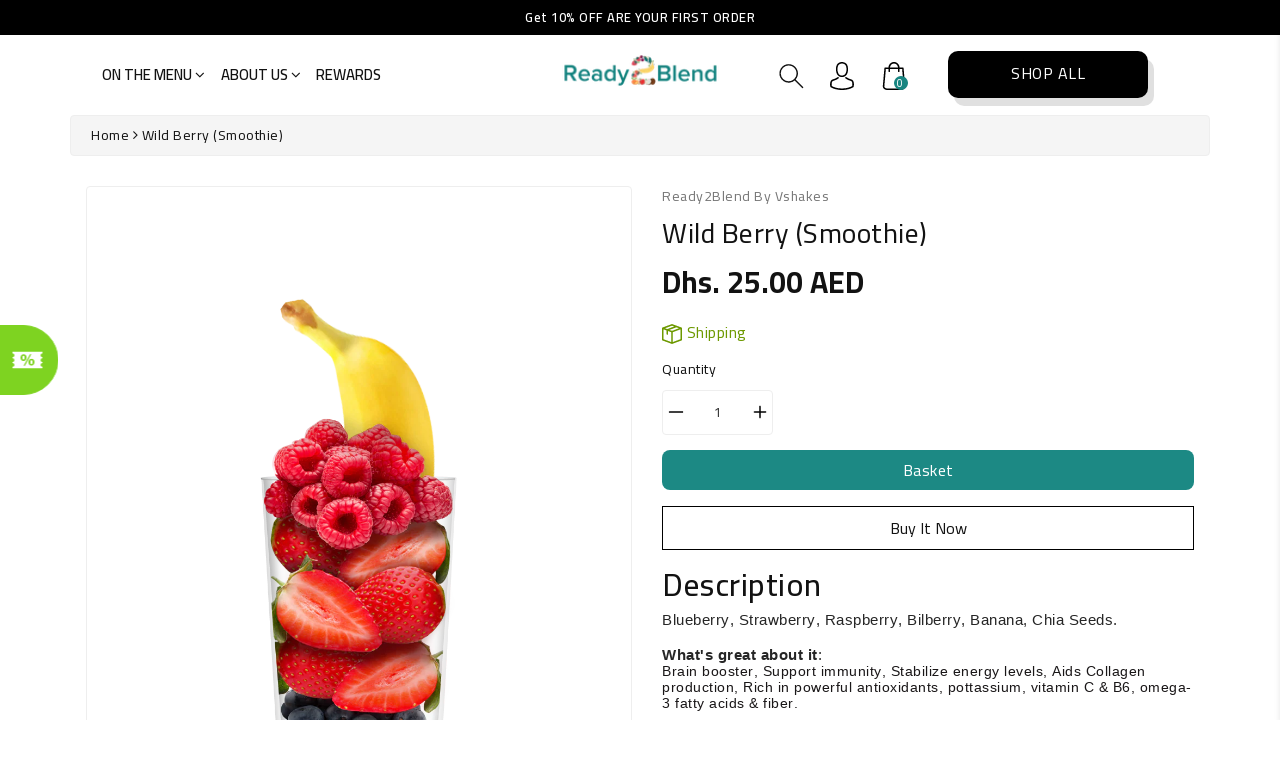

--- FILE ---
content_type: text/html; charset=utf-8
request_url: https://ready2blend.com/products/wild-berry-1
body_size: 46187
content:
<!doctype html>
<html class="no-js wbboxlt" lang="en" >
  <head>
    <meta charset="utf-8"> 
    <meta http-equiv="X-UA-Compatible" content="IE=edge">
    <meta name="viewport" content="width=device-width,initial-scale=1">
    <meta name="theme-color" content="">
    <link rel="canonical" href="https://ready2blend.com/products/wild-berry-1">
    <link rel="preconnect" href="https://cdn.shopify.com" crossorigin><link rel="icon" type="image/png" href="//ready2blend.com/cdn/shop/files/favicon_32x32.png?v=1613629188"><title>
      Wild Berry (Smoothie)
 &ndash; Ready2Blend</title>

    
      <meta name="description" content="Blueberry, Strawberry, Raspberry, Bilberry, Banana, Chia Seeds. What&#39;s great about it: Brain booster, Support immunity, Stabilize energy levels, Aids Collagen production, Rich in powerful antioxidants, pottassium, vitamin C &amp;amp; B6, omega-3 fatty acids &amp;amp; fiber. Best for Overall Wellbeing. Recommended Liquid Base: ">
    

    

<meta property="og:site_name" content="Ready2Blend">
<meta property="og:url" content="https://ready2blend.com/products/wild-berry-1">
<meta property="og:title" content="Wild Berry (Smoothie)">
<meta property="og:type" content="product">
<meta property="og:description" content="Blueberry, Strawberry, Raspberry, Bilberry, Banana, Chia Seeds. What&#39;s great about it: Brain booster, Support immunity, Stabilize energy levels, Aids Collagen production, Rich in powerful antioxidants, pottassium, vitamin C &amp;amp; B6, omega-3 fatty acids &amp;amp; fiber. Best for Overall Wellbeing. Recommended Liquid Base: "><meta property="og:image" content="http://ready2blend.com/cdn/shop/products/wild-berry.png?v=1591962725">
  <meta property="og:image:secure_url" content="https://ready2blend.com/cdn/shop/products/wild-berry.png?v=1591962725">
  <meta property="og:image:width" content="1000">
  <meta property="og:image:height" content="1276"><meta property="og:price:amount" content="25.00">
  <meta property="og:price:currency" content="AED"><meta name="twitter:card" content="summary_large_image">
<meta name="twitter:title" content="Wild Berry (Smoothie)">
<meta name="twitter:description" content="Blueberry, Strawberry, Raspberry, Bilberry, Banana, Chia Seeds. What&#39;s great about it: Brain booster, Support immunity, Stabilize energy levels, Aids Collagen production, Rich in powerful antioxidants, pottassium, vitamin C &amp;amp; B6, omega-3 fatty acids &amp;amp; fiber. Best for Overall Wellbeing. Recommended Liquid Base: ">


    <script src="//ready2blend.com/cdn/shop/t/37/assets/global.js?v=174617954429109310971732261029" defer="defer"></script>
    
    <script>window.performance && window.performance.mark && window.performance.mark('shopify.content_for_header.start');</script><meta id="shopify-digital-wallet" name="shopify-digital-wallet" content="/26350288945/digital_wallets/dialog">
<link rel="alternate" hreflang="x-default" href="https://ready2blend.com/products/wild-berry-1">
<link rel="alternate" hreflang="en" href="https://ready2blend.com/products/wild-berry-1">
<link rel="alternate" hreflang="ar" href="https://ready2blend.com/ar/products/wild-berry-1">
<link rel="alternate" type="application/json+oembed" href="https://ready2blend.com/products/wild-berry-1.oembed">
<script async="async" src="/checkouts/internal/preloads.js?locale=en-AE"></script>
<script id="shopify-features" type="application/json">{"accessToken":"64cc38dad22d2987ed8a03f7ede1ed9e","betas":["rich-media-storefront-analytics"],"domain":"ready2blend.com","predictiveSearch":true,"shopId":26350288945,"locale":"en"}</script>
<script>var Shopify = Shopify || {};
Shopify.shop = "vitallea-ae.myshopify.com";
Shopify.locale = "en";
Shopify.currency = {"active":"AED","rate":"1.0"};
Shopify.country = "AE";
Shopify.theme = {"name":"Flavoro-layout-2","id":122396082225,"schema_name":"Flavoro-Layout2","schema_version":"2.4.0","theme_store_id":null,"role":"main"};
Shopify.theme.handle = "null";
Shopify.theme.style = {"id":null,"handle":null};
Shopify.cdnHost = "ready2blend.com/cdn";
Shopify.routes = Shopify.routes || {};
Shopify.routes.root = "/";</script>
<script type="module">!function(o){(o.Shopify=o.Shopify||{}).modules=!0}(window);</script>
<script>!function(o){function n(){var o=[];function n(){o.push(Array.prototype.slice.apply(arguments))}return n.q=o,n}var t=o.Shopify=o.Shopify||{};t.loadFeatures=n(),t.autoloadFeatures=n()}(window);</script>
<script id="shop-js-analytics" type="application/json">{"pageType":"product"}</script>
<script defer="defer" async type="module" src="//ready2blend.com/cdn/shopifycloud/shop-js/modules/v2/client.init-shop-cart-sync_BApSsMSl.en.esm.js"></script>
<script defer="defer" async type="module" src="//ready2blend.com/cdn/shopifycloud/shop-js/modules/v2/chunk.common_CBoos6YZ.esm.js"></script>
<script type="module">
  await import("//ready2blend.com/cdn/shopifycloud/shop-js/modules/v2/client.init-shop-cart-sync_BApSsMSl.en.esm.js");
await import("//ready2blend.com/cdn/shopifycloud/shop-js/modules/v2/chunk.common_CBoos6YZ.esm.js");

  window.Shopify.SignInWithShop?.initShopCartSync?.({"fedCMEnabled":true,"windoidEnabled":true});

</script>
<script>(function() {
  var isLoaded = false;
  function asyncLoad() {
    if (isLoaded) return;
    isLoaded = true;
    var urls = ["https:\/\/contactform.hulkapps.com\/skeletopapp.js?shop=vitallea-ae.myshopify.com","https:\/\/tabs.stationmade.com\/registered-scripts\/tabs-by-station.js?shop=vitallea-ae.myshopify.com","https:\/\/gtranslate.io\/shopify\/gtranslate.js?shop=vitallea-ae.myshopify.com","https:\/\/chimpstatic.com\/mcjs-connected\/js\/users\/caa2a060c891f2bae76353fcb\/f984466157cd1df26e2471ccd.js?shop=vitallea-ae.myshopify.com","https:\/\/instafeed.nfcube.com\/cdn\/61aa83608302cd59f8ce8120f186fcf7.js?shop=vitallea-ae.myshopify.com","https:\/\/cdn.shopify.com\/s\/files\/1\/0263\/5028\/8945\/t\/33\/assets\/yoast-active-script.js?v=1660988890\u0026shop=vitallea-ae.myshopify.com","https:\/\/cdn.tmnls.reputon.com\/assets\/widget.js?shop=vitallea-ae.myshopify.com","https:\/\/cdn.one.store\/javascript\/dist\/1.0\/jcr-widget.js?account_id=shopify:vitallea-ae.myshopify.com\u0026shop=vitallea-ae.myshopify.com","https:\/\/embed.tawk.to\/widget-script\/6385c008b0d6371309d1a92c\/1gj17c99r.js?shop=vitallea-ae.myshopify.com","https:\/\/widgets.automizely.com\/loyalty\/v1\/main.js?connection_id=f1d14f28e4084a59a5a2ba83c22d1f67\u0026mapped_org_id=75fa9c2ce02e5aed84f3b1ecff78366c_v1\u0026shop=vitallea-ae.myshopify.com"];
    for (var i = 0; i < urls.length; i++) {
      var s = document.createElement('script');
      s.type = 'text/javascript';
      s.async = true;
      s.src = urls[i];
      var x = document.getElementsByTagName('script')[0];
      x.parentNode.insertBefore(s, x);
    }
  };
  if(window.attachEvent) {
    window.attachEvent('onload', asyncLoad);
  } else {
    window.addEventListener('load', asyncLoad, false);
  }
})();</script>
<script id="__st">var __st={"a":26350288945,"offset":14400,"reqid":"e24568d5-e398-4e30-a75d-e23a69b670b2-1768867076","pageurl":"ready2blend.com\/products\/wild-berry-1","u":"afc7609bde82","p":"product","rtyp":"product","rid":4652262490161};</script>
<script>window.ShopifyPaypalV4VisibilityTracking = true;</script>
<script id="captcha-bootstrap">!function(){'use strict';const t='contact',e='account',n='new_comment',o=[[t,t],['blogs',n],['comments',n],[t,'customer']],c=[[e,'customer_login'],[e,'guest_login'],[e,'recover_customer_password'],[e,'create_customer']],r=t=>t.map((([t,e])=>`form[action*='/${t}']:not([data-nocaptcha='true']) input[name='form_type'][value='${e}']`)).join(','),a=t=>()=>t?[...document.querySelectorAll(t)].map((t=>t.form)):[];function s(){const t=[...o],e=r(t);return a(e)}const i='password',u='form_key',d=['recaptcha-v3-token','g-recaptcha-response','h-captcha-response',i],f=()=>{try{return window.sessionStorage}catch{return}},m='__shopify_v',_=t=>t.elements[u];function p(t,e,n=!1){try{const o=window.sessionStorage,c=JSON.parse(o.getItem(e)),{data:r}=function(t){const{data:e,action:n}=t;return t[m]||n?{data:e,action:n}:{data:t,action:n}}(c);for(const[e,n]of Object.entries(r))t.elements[e]&&(t.elements[e].value=n);n&&o.removeItem(e)}catch(o){console.error('form repopulation failed',{error:o})}}const l='form_type',E='cptcha';function T(t){t.dataset[E]=!0}const w=window,h=w.document,L='Shopify',v='ce_forms',y='captcha';let A=!1;((t,e)=>{const n=(g='f06e6c50-85a8-45c8-87d0-21a2b65856fe',I='https://cdn.shopify.com/shopifycloud/storefront-forms-hcaptcha/ce_storefront_forms_captcha_hcaptcha.v1.5.2.iife.js',D={infoText:'Protected by hCaptcha',privacyText:'Privacy',termsText:'Terms'},(t,e,n)=>{const o=w[L][v],c=o.bindForm;if(c)return c(t,g,e,D).then(n);var r;o.q.push([[t,g,e,D],n]),r=I,A||(h.body.append(Object.assign(h.createElement('script'),{id:'captcha-provider',async:!0,src:r})),A=!0)});var g,I,D;w[L]=w[L]||{},w[L][v]=w[L][v]||{},w[L][v].q=[],w[L][y]=w[L][y]||{},w[L][y].protect=function(t,e){n(t,void 0,e),T(t)},Object.freeze(w[L][y]),function(t,e,n,w,h,L){const[v,y,A,g]=function(t,e,n){const i=e?o:[],u=t?c:[],d=[...i,...u],f=r(d),m=r(i),_=r(d.filter((([t,e])=>n.includes(e))));return[a(f),a(m),a(_),s()]}(w,h,L),I=t=>{const e=t.target;return e instanceof HTMLFormElement?e:e&&e.form},D=t=>v().includes(t);t.addEventListener('submit',(t=>{const e=I(t);if(!e)return;const n=D(e)&&!e.dataset.hcaptchaBound&&!e.dataset.recaptchaBound,o=_(e),c=g().includes(e)&&(!o||!o.value);(n||c)&&t.preventDefault(),c&&!n&&(function(t){try{if(!f())return;!function(t){const e=f();if(!e)return;const n=_(t);if(!n)return;const o=n.value;o&&e.removeItem(o)}(t);const e=Array.from(Array(32),(()=>Math.random().toString(36)[2])).join('');!function(t,e){_(t)||t.append(Object.assign(document.createElement('input'),{type:'hidden',name:u})),t.elements[u].value=e}(t,e),function(t,e){const n=f();if(!n)return;const o=[...t.querySelectorAll(`input[type='${i}']`)].map((({name:t})=>t)),c=[...d,...o],r={};for(const[a,s]of new FormData(t).entries())c.includes(a)||(r[a]=s);n.setItem(e,JSON.stringify({[m]:1,action:t.action,data:r}))}(t,e)}catch(e){console.error('failed to persist form',e)}}(e),e.submit())}));const S=(t,e)=>{t&&!t.dataset[E]&&(n(t,e.some((e=>e===t))),T(t))};for(const o of['focusin','change'])t.addEventListener(o,(t=>{const e=I(t);D(e)&&S(e,y())}));const B=e.get('form_key'),M=e.get(l),P=B&&M;t.addEventListener('DOMContentLoaded',(()=>{const t=y();if(P)for(const e of t)e.elements[l].value===M&&p(e,B);[...new Set([...A(),...v().filter((t=>'true'===t.dataset.shopifyCaptcha))])].forEach((e=>S(e,t)))}))}(h,new URLSearchParams(w.location.search),n,t,e,['guest_login'])})(!0,!0)}();</script>
<script integrity="sha256-4kQ18oKyAcykRKYeNunJcIwy7WH5gtpwJnB7kiuLZ1E=" data-source-attribution="shopify.loadfeatures" defer="defer" src="//ready2blend.com/cdn/shopifycloud/storefront/assets/storefront/load_feature-a0a9edcb.js" crossorigin="anonymous"></script>
<script data-source-attribution="shopify.dynamic_checkout.dynamic.init">var Shopify=Shopify||{};Shopify.PaymentButton=Shopify.PaymentButton||{isStorefrontPortableWallets:!0,init:function(){window.Shopify.PaymentButton.init=function(){};var t=document.createElement("script");t.src="https://ready2blend.com/cdn/shopifycloud/portable-wallets/latest/portable-wallets.en.js",t.type="module",document.head.appendChild(t)}};
</script>
<script data-source-attribution="shopify.dynamic_checkout.buyer_consent">
  function portableWalletsHideBuyerConsent(e){var t=document.getElementById("shopify-buyer-consent"),n=document.getElementById("shopify-subscription-policy-button");t&&n&&(t.classList.add("hidden"),t.setAttribute("aria-hidden","true"),n.removeEventListener("click",e))}function portableWalletsShowBuyerConsent(e){var t=document.getElementById("shopify-buyer-consent"),n=document.getElementById("shopify-subscription-policy-button");t&&n&&(t.classList.remove("hidden"),t.removeAttribute("aria-hidden"),n.addEventListener("click",e))}window.Shopify?.PaymentButton&&(window.Shopify.PaymentButton.hideBuyerConsent=portableWalletsHideBuyerConsent,window.Shopify.PaymentButton.showBuyerConsent=portableWalletsShowBuyerConsent);
</script>
<script>
  function portableWalletsCleanup(e){e&&e.src&&console.error("Failed to load portable wallets script "+e.src);var t=document.querySelectorAll("shopify-accelerated-checkout .shopify-payment-button__skeleton, shopify-accelerated-checkout-cart .wallet-cart-button__skeleton"),e=document.getElementById("shopify-buyer-consent");for(let e=0;e<t.length;e++)t[e].remove();e&&e.remove()}function portableWalletsNotLoadedAsModule(e){e instanceof ErrorEvent&&"string"==typeof e.message&&e.message.includes("import.meta")&&"string"==typeof e.filename&&e.filename.includes("portable-wallets")&&(window.removeEventListener("error",portableWalletsNotLoadedAsModule),window.Shopify.PaymentButton.failedToLoad=e,"loading"===document.readyState?document.addEventListener("DOMContentLoaded",window.Shopify.PaymentButton.init):window.Shopify.PaymentButton.init())}window.addEventListener("error",portableWalletsNotLoadedAsModule);
</script>

<script type="module" src="https://ready2blend.com/cdn/shopifycloud/portable-wallets/latest/portable-wallets.en.js" onError="portableWalletsCleanup(this)" crossorigin="anonymous"></script>
<script nomodule>
  document.addEventListener("DOMContentLoaded", portableWalletsCleanup);
</script>

<link id="shopify-accelerated-checkout-styles" rel="stylesheet" media="screen" href="https://ready2blend.com/cdn/shopifycloud/portable-wallets/latest/accelerated-checkout-backwards-compat.css" crossorigin="anonymous">
<style id="shopify-accelerated-checkout-cart">
        #shopify-buyer-consent {
  margin-top: 1em;
  display: inline-block;
  width: 100%;
}

#shopify-buyer-consent.hidden {
  display: none;
}

#shopify-subscription-policy-button {
  background: none;
  border: none;
  padding: 0;
  text-decoration: underline;
  font-size: inherit;
  cursor: pointer;
}

#shopify-subscription-policy-button::before {
  box-shadow: none;
}

      </style>
<script id="sections-script" data-sections="main-product,product-recommendations,header" defer="defer" src="//ready2blend.com/cdn/shop/t/37/compiled_assets/scripts.js?v=13830"></script>
<script>window.performance && window.performance.mark && window.performance.mark('shopify.content_for_header.end');</script>

    <style data-shopify>
:root {
        --wbbase-font: Cairo;
        --font-size-header: 30;
        --font-size-base: 14;
        
        --gradient-base-accent-1: #6d9900;
        --color-base-solid-button-labels: #ffffff;

        --gradient-base-accent-2: #121212;
        --color-wb-hovercolor-button-text: #ffffff;

        --color-wbmaincolors-text: #6d9900;
        --color-base-text: #121212;
        --color-wbbordercolor: #eeeeee;
        
        --color-background: #ffffff;
        --gradient-background: #ffffff;

        --payment-terms-background-color: #ffffff;
      }

      *,
      *::before,
      *::after {
        box-sizing: inherit;
      }
      svg{
        width: 14px;height: 14px;
      }
    </style> 

    <link href="//ready2blend.com/cdn/shop/t/37/assets/bootstrap.min.css?v=66654331482714394831700458547" rel="stylesheet" type="text/css" media="all" />
    <link href="//ready2blend.com/cdn/shop/t/37/assets/slick.css?v=98340474046176884051700458549" rel="stylesheet" type="text/css" media="all" />
    <link href="//ready2blend.com/cdn/shop/t/37/assets/slick-theme.css?v=67893072228317858721700458549" rel="stylesheet" type="text/css" media="all" />
    <link href="//ready2blend.com/cdn/shop/t/37/assets/font-awesome.min.css?v=140533306961432629691700458548" rel="stylesheet" type="text/css" media="all" />
    <link href="//ready2blend.com/cdn/shop/t/37/assets/base.css?v=69666653227291195431732288379" rel="stylesheet" type="text/css" media="all" />
    <link href="//ready2blend.com/cdn/shop/t/37/assets/jquery.fancybox.min.css?v=19278034316635137701700458548" rel="stylesheet" type="text/css" media="all" />
    <link href="//ready2blend.com/cdn/shop/t/37/assets/wbquickview.css?v=10536503857657132721700458549" rel="stylesheet" type="text/css" media="all" />
    <link href="//ready2blend.com/cdn/shop/t/37/assets/component-list-menu.css?v=136591179144283191631700651660" rel="stylesheet" type="text/css" media="all" />
<link rel="stylesheet" href="//ready2blend.com/cdn/shop/t/37/assets/component-predictive-search.css?v=147839584634331574431700458548" media="print" onload="this.media='all'">
      <link href="https://fonts.googleapis.com/css?family=Cairo:400,500,600,700"  rel="stylesheet">
    
    <link href="https://fonts.googleapis.com/css2?family=Great+Vibes&display=swap" rel="stylesheet"> 

    <script>document.documentElement.className = document.documentElement.className.replace('no-js', 'js');</script>

   
  <!-- BEGIN app block: shopify://apps/tabs-studio/blocks/global_embed_block/19980fb9-f2ca-4ada-ad36-c0364c3318b8 -->
<style id="tabs-by-station-custom-styles">
  
  
</style>

<script id="station-tabs-data-json" type="application/json">{
  "globalAbove": null,
  "globalBelow": null,
  "proTabsHTML": "\u003ch4 class=\"station-tabs-tabtitle\"\u003e\n      \u003cspan data-pro-tab-id=\"111249\" class=\"station-tabs-tab mod-pro-tab\" data-type=\"text\"\u003e\n        \u003cspan class=\"station-tabs-tabtext\"\u003eAll\u003c\/span\u003e\n      \u003c\/span\u003e\n    \u003c\/h4\u003e\n    \u003cdiv data-pro-tab-id=\"111249\" class=\"station-tabs-tabpanel\" data-type=\"text\"\u003e\n      \u003cdiv class=\"station-tabs-tabcontent\"\u003e\n\u003c\/div\u003e\n    \u003c\/div\u003e",
  "productTitle": "Wild Berry (Smoothie)",
  "productDescription": "\u003cp class=\"gmail-p2\" style=\"margin: 0px; font-variant-numeric: normal; font-variant-east-asian: normal; font-stretch: normal; font-size: 15px; line-height: normal; font-family: Helvetica; color: #262626;\"\u003e\u003cspan class=\"gmail-s1\" style=\"font-kerning: none;\"\u003eBlueberry, Strawberry, Raspberry, Bilberry, Banana, Chia Seeds.\u003c\/span\u003e\u003c\/p\u003e\n\u003cp class=\"gmail-p3\" style=\"margin: 0px; font-variant-numeric: normal; font-variant-east-asian: normal; font-stretch: normal; font-size: 15px; line-height: normal; font-family: Helvetica; color: #262626; min-height: 18px;\"\u003e\u003cspan class=\"gmail-s1\" style=\"font-kerning: none;\"\u003e\u003c\/span\u003e\u003cbr\u003e\u003c\/p\u003e\n\u003cp class=\"gmail-p2\" style=\"margin: 0px; font-variant-numeric: normal; font-variant-east-asian: normal; font-stretch: normal; font-size: 15px; line-height: normal; font-family: Helvetica; color: #262626;\"\u003e\u003cspan class=\"gmail-s1\" style=\"font-kerning: none;\"\u003e\u003cb\u003eWhat's great about it\u003c\/b\u003e:\u003c\/span\u003e\u003c\/p\u003e\n\u003cp class=\"gmail-p4\" style=\"margin: 0px; font-variant-numeric: normal; font-variant-east-asian: normal; font-stretch: normal; font-size: 14px; line-height: normal; font-family: Helvetica; color: #1a1718;\"\u003e\u003cspan class=\"gmail-s1\" style=\"font-kerning: none;\"\u003eBrain booster, Support immunity, Stabilize energy levels, Aids Collagen production, Rich in powerful antioxidants, pottassium, vitamin C \u0026amp; B6, omega-3 fatty acids \u0026amp; fiber.\u003c\/span\u003e\u003c\/p\u003e\n\u003cp class=\"gmail-p5\" style=\"margin: 0px; font-variant-numeric: normal; font-variant-east-asian: normal; font-stretch: normal; font-size: 15px; line-height: normal; font-family: Helvetica; color: #1a1718;\"\u003e\u003cspan class=\"gmail-s2\" style=\"font-variant-numeric: normal; font-variant-east-asian: normal; font-stretch: normal; font-size: 14px; line-height: normal; font-kerning: none;\"\u003e\u003cbr\u003e \u003c\/span\u003e\u003cspan class=\"gmail-s1\" style=\"font-kerning: none;\"\u003e\u003cb\u003e\u003ci\u003eBest for Overall Wellbeing.\u003c\/i\u003e\u003c\/b\u003e\u003c\/span\u003e\u003c\/p\u003e\n\u003cp class=\"gmail-p6\" style=\"margin: 0px; font-variant-numeric: normal; font-variant-east-asian: normal; font-stretch: normal; font-size: 14px; line-height: normal; font-family: Helvetica; color: #1a1718; min-height: 17px;\"\u003e\u003cspan class=\"gmail-s1\" style=\"font-kerning: none;\"\u003e\u003c\/span\u003e\u003cbr\u003e\u003c\/p\u003e\n\u003cp class=\"gmail-p6\" style=\"margin: 0px; font-variant-numeric: normal; font-variant-east-asian: normal; font-stretch: normal; font-size: 14px; line-height: normal; font-family: Helvetica; color: #1a1718; min-height: 17px;\"\u003e\u003cspan class=\"gmail-s1\" style=\"font-kerning: none;\"\u003e\u003c\/span\u003e\u003cbr\u003e\u003c\/p\u003e\n\u003cp class=\"gmail-p4\" style=\"margin: 0px; font-variant-numeric: normal; font-variant-east-asian: normal; font-stretch: normal; font-size: 14px; line-height: normal; font-family: Helvetica; color: #1a1718;\"\u003e\u003cspan class=\"gmail-s1\" style=\"font-kerning: none;\"\u003e\u003cb\u003eRecommended Liquid Base\u003c\/b\u003e:\u003cspan class=\"gmail-Apple-converted-space\"\u003e \u003c\/span\u003e\u003c\/span\u003e\u003c\/p\u003e\n\u003cp class=\"gmail-p4\" style=\"margin: 0px; font-variant-numeric: normal; font-variant-east-asian: normal; font-stretch: normal; font-size: 14px; line-height: normal; font-family: Helvetica; color: #1a1718;\"\u003e\u003cspan class=\"gmail-s1\" style=\"font-kerning: none;\"\u003eCoconut Water\u003cbr\u003e\u003c\/span\u003e\u003c\/p\u003e\n\u003cp class=\"gmail-p6\" style=\"margin: 0px; font-variant-numeric: normal; font-variant-east-asian: normal; font-stretch: normal; font-size: 14px; line-height: normal; font-family: Helvetica; color: #1a1718; min-height: 17px;\"\u003e\u003cspan class=\"gmail-s1\" style=\"font-kerning: none;\"\u003e\u003c\/span\u003e\u003cbr\u003e\u003c\/p\u003e\n\u003cp class=\"gmail-p6\" style=\"margin: 0px; font-variant-numeric: normal; font-variant-east-asian: normal; font-stretch: normal; font-size: 14px; line-height: normal; font-family: Helvetica; color: #1a1718; min-height: 17px;\"\u003e\u003cspan class=\"gmail-s1\" style=\"font-kerning: none;\"\u003e\u003c\/span\u003e\u003cbr\u003e\u003c\/p\u003e\n\u003cp class=\"gmail-p4\" style=\"margin: 0px; font-variant-numeric: normal; font-variant-east-asian: normal; font-stretch: normal; font-size: 14px; line-height: normal; font-family: Helvetica; color: #1a1718;\"\u003e\u003cspan class=\"gmail-s1\" style=\"font-kerning: none;\"\u003e\u003cb\u003eNutrition Facts\u003c\/b\u003e:\u003c\/span\u003e\u003c\/p\u003e\n\u003cimg src=\"https:\/\/cdn.shopify.com\/s\/files\/1\/0263\/5028\/8945\/files\/acai-berry-nf.png?v=1591116529\"\u003e",
  "icons": []
}</script>

<script>
  document.documentElement.classList.add('tabsst-loading');
  document.addEventListener('stationTabsLegacyAPILoaded', function(e) {
    e.detail.isLegacy = true;
    });

  document.addEventListener('stationTabsAPIReady', function(e) {
    var Tabs = e.detail;

    if (Tabs.appSettings) {
      Tabs.appSettings = {"default_tab":true,"default_tab_title":"Description","show_stop_element":true,"layout":"vertical","layout_breakpoint":768,"deep_links":true,"clean_content_level":"basic_tags","open_first_tab":true,"allow_multiple_open":false,"remove_empty_tabs":null,"default_tab_translations":null,"start_tab_element":"h4"};
      Tabs.appSettings = {lang: 'en'};

      
    }

    if (Tabs.isLegacy) { return; }
          Tabs.init(null, {
            initializeDescription: true,
            fallback: true
          });
  });

  
</script>

<svg style="display:none" aria-hidden="true">
  <defs>
    
  </defs>
</svg>

<!-- END app block --><!-- BEGIN app block: shopify://apps/singleton-second-image-hover/blocks/app-block/08b535aa-4bdb-43da-ac29-e340d354e027 -->
    <!-- BEGIN app snippet: init -->
<script type="text/javascript">
    
        var productSIHHandle = 'wild-berry-1';
    
    var isCartPage = false;
    
    var animation_type = '1';
    var disable_opacity_on_hover = '1';
    var enable_ajax_catcher = '1';
    var enable_zoom = '0';
    var enable_zoom_touch_devices = '1';
    var image_on_hover_selection = '1';
    var prevent_image_stretching = '0';
    var show_classic_device = '1';
    var show_touch_device = '1';
</script>


    <style>
        .noOpacitySIOH,.noOpacitySIOH:hover {
            opacity: 1 !important;
        }
    </style>



<!-- END app snippet -->
    <!-- BEGIN app snippet: scripts -->

    <script src='https://cdn.shopify.com/extensions/019b0dcb-1eb5-7e70-8138-4520cbe0df0a/singleton-second-image-hover-10/assets/main_v4.js' defer></script>


<!-- END app snippet -->



<!-- END app block --><script src="https://cdn.shopify.com/extensions/019bc76a-106b-751f-9c25-43ddd98bfc27/tabs-studio-27/assets/s3340b1d9cf54.js" type="text/javascript" defer="defer"></script>
<link href="https://cdn.shopify.com/extensions/019bc76a-106b-751f-9c25-43ddd98bfc27/tabs-studio-27/assets/ccf2dff1a1a65.css" rel="stylesheet" type="text/css" media="all">
<script src="https://cdn.shopify.com/extensions/019bd51f-253d-7f38-b9b7-85522c5117eb/opus-cart-drawer-cart-upsell-3002/assets/opus-common.js" type="text/javascript" defer="defer"></script>
<link href="https://monorail-edge.shopifysvc.com" rel="dns-prefetch">
<script>(function(){if ("sendBeacon" in navigator && "performance" in window) {try {var session_token_from_headers = performance.getEntriesByType('navigation')[0].serverTiming.find(x => x.name == '_s').description;} catch {var session_token_from_headers = undefined;}var session_cookie_matches = document.cookie.match(/_shopify_s=([^;]*)/);var session_token_from_cookie = session_cookie_matches && session_cookie_matches.length === 2 ? session_cookie_matches[1] : "";var session_token = session_token_from_headers || session_token_from_cookie || "";function handle_abandonment_event(e) {var entries = performance.getEntries().filter(function(entry) {return /monorail-edge.shopifysvc.com/.test(entry.name);});if (!window.abandonment_tracked && entries.length === 0) {window.abandonment_tracked = true;var currentMs = Date.now();var navigation_start = performance.timing.navigationStart;var payload = {shop_id: 26350288945,url: window.location.href,navigation_start,duration: currentMs - navigation_start,session_token,page_type: "product"};window.navigator.sendBeacon("https://monorail-edge.shopifysvc.com/v1/produce", JSON.stringify({schema_id: "online_store_buyer_site_abandonment/1.1",payload: payload,metadata: {event_created_at_ms: currentMs,event_sent_at_ms: currentMs}}));}}window.addEventListener('pagehide', handle_abandonment_event);}}());</script>
<script id="web-pixels-manager-setup">(function e(e,d,r,n,o){if(void 0===o&&(o={}),!Boolean(null===(a=null===(i=window.Shopify)||void 0===i?void 0:i.analytics)||void 0===a?void 0:a.replayQueue)){var i,a;window.Shopify=window.Shopify||{};var t=window.Shopify;t.analytics=t.analytics||{};var s=t.analytics;s.replayQueue=[],s.publish=function(e,d,r){return s.replayQueue.push([e,d,r]),!0};try{self.performance.mark("wpm:start")}catch(e){}var l=function(){var e={modern:/Edge?\/(1{2}[4-9]|1[2-9]\d|[2-9]\d{2}|\d{4,})\.\d+(\.\d+|)|Firefox\/(1{2}[4-9]|1[2-9]\d|[2-9]\d{2}|\d{4,})\.\d+(\.\d+|)|Chrom(ium|e)\/(9{2}|\d{3,})\.\d+(\.\d+|)|(Maci|X1{2}).+ Version\/(15\.\d+|(1[6-9]|[2-9]\d|\d{3,})\.\d+)([,.]\d+|)( \(\w+\)|)( Mobile\/\w+|) Safari\/|Chrome.+OPR\/(9{2}|\d{3,})\.\d+\.\d+|(CPU[ +]OS|iPhone[ +]OS|CPU[ +]iPhone|CPU IPhone OS|CPU iPad OS)[ +]+(15[._]\d+|(1[6-9]|[2-9]\d|\d{3,})[._]\d+)([._]\d+|)|Android:?[ /-](13[3-9]|1[4-9]\d|[2-9]\d{2}|\d{4,})(\.\d+|)(\.\d+|)|Android.+Firefox\/(13[5-9]|1[4-9]\d|[2-9]\d{2}|\d{4,})\.\d+(\.\d+|)|Android.+Chrom(ium|e)\/(13[3-9]|1[4-9]\d|[2-9]\d{2}|\d{4,})\.\d+(\.\d+|)|SamsungBrowser\/([2-9]\d|\d{3,})\.\d+/,legacy:/Edge?\/(1[6-9]|[2-9]\d|\d{3,})\.\d+(\.\d+|)|Firefox\/(5[4-9]|[6-9]\d|\d{3,})\.\d+(\.\d+|)|Chrom(ium|e)\/(5[1-9]|[6-9]\d|\d{3,})\.\d+(\.\d+|)([\d.]+$|.*Safari\/(?![\d.]+ Edge\/[\d.]+$))|(Maci|X1{2}).+ Version\/(10\.\d+|(1[1-9]|[2-9]\d|\d{3,})\.\d+)([,.]\d+|)( \(\w+\)|)( Mobile\/\w+|) Safari\/|Chrome.+OPR\/(3[89]|[4-9]\d|\d{3,})\.\d+\.\d+|(CPU[ +]OS|iPhone[ +]OS|CPU[ +]iPhone|CPU IPhone OS|CPU iPad OS)[ +]+(10[._]\d+|(1[1-9]|[2-9]\d|\d{3,})[._]\d+)([._]\d+|)|Android:?[ /-](13[3-9]|1[4-9]\d|[2-9]\d{2}|\d{4,})(\.\d+|)(\.\d+|)|Mobile Safari.+OPR\/([89]\d|\d{3,})\.\d+\.\d+|Android.+Firefox\/(13[5-9]|1[4-9]\d|[2-9]\d{2}|\d{4,})\.\d+(\.\d+|)|Android.+Chrom(ium|e)\/(13[3-9]|1[4-9]\d|[2-9]\d{2}|\d{4,})\.\d+(\.\d+|)|Android.+(UC? ?Browser|UCWEB|U3)[ /]?(15\.([5-9]|\d{2,})|(1[6-9]|[2-9]\d|\d{3,})\.\d+)\.\d+|SamsungBrowser\/(5\.\d+|([6-9]|\d{2,})\.\d+)|Android.+MQ{2}Browser\/(14(\.(9|\d{2,})|)|(1[5-9]|[2-9]\d|\d{3,})(\.\d+|))(\.\d+|)|K[Aa][Ii]OS\/(3\.\d+|([4-9]|\d{2,})\.\d+)(\.\d+|)/},d=e.modern,r=e.legacy,n=navigator.userAgent;return n.match(d)?"modern":n.match(r)?"legacy":"unknown"}(),u="modern"===l?"modern":"legacy",c=(null!=n?n:{modern:"",legacy:""})[u],f=function(e){return[e.baseUrl,"/wpm","/b",e.hashVersion,"modern"===e.buildTarget?"m":"l",".js"].join("")}({baseUrl:d,hashVersion:r,buildTarget:u}),m=function(e){var d=e.version,r=e.bundleTarget,n=e.surface,o=e.pageUrl,i=e.monorailEndpoint;return{emit:function(e){var a=e.status,t=e.errorMsg,s=(new Date).getTime(),l=JSON.stringify({metadata:{event_sent_at_ms:s},events:[{schema_id:"web_pixels_manager_load/3.1",payload:{version:d,bundle_target:r,page_url:o,status:a,surface:n,error_msg:t},metadata:{event_created_at_ms:s}}]});if(!i)return console&&console.warn&&console.warn("[Web Pixels Manager] No Monorail endpoint provided, skipping logging."),!1;try{return self.navigator.sendBeacon.bind(self.navigator)(i,l)}catch(e){}var u=new XMLHttpRequest;try{return u.open("POST",i,!0),u.setRequestHeader("Content-Type","text/plain"),u.send(l),!0}catch(e){return console&&console.warn&&console.warn("[Web Pixels Manager] Got an unhandled error while logging to Monorail."),!1}}}}({version:r,bundleTarget:l,surface:e.surface,pageUrl:self.location.href,monorailEndpoint:e.monorailEndpoint});try{o.browserTarget=l,function(e){var d=e.src,r=e.async,n=void 0===r||r,o=e.onload,i=e.onerror,a=e.sri,t=e.scriptDataAttributes,s=void 0===t?{}:t,l=document.createElement("script"),u=document.querySelector("head"),c=document.querySelector("body");if(l.async=n,l.src=d,a&&(l.integrity=a,l.crossOrigin="anonymous"),s)for(var f in s)if(Object.prototype.hasOwnProperty.call(s,f))try{l.dataset[f]=s[f]}catch(e){}if(o&&l.addEventListener("load",o),i&&l.addEventListener("error",i),u)u.appendChild(l);else{if(!c)throw new Error("Did not find a head or body element to append the script");c.appendChild(l)}}({src:f,async:!0,onload:function(){if(!function(){var e,d;return Boolean(null===(d=null===(e=window.Shopify)||void 0===e?void 0:e.analytics)||void 0===d?void 0:d.initialized)}()){var d=window.webPixelsManager.init(e)||void 0;if(d){var r=window.Shopify.analytics;r.replayQueue.forEach((function(e){var r=e[0],n=e[1],o=e[2];d.publishCustomEvent(r,n,o)})),r.replayQueue=[],r.publish=d.publishCustomEvent,r.visitor=d.visitor,r.initialized=!0}}},onerror:function(){return m.emit({status:"failed",errorMsg:"".concat(f," has failed to load")})},sri:function(e){var d=/^sha384-[A-Za-z0-9+/=]+$/;return"string"==typeof e&&d.test(e)}(c)?c:"",scriptDataAttributes:o}),m.emit({status:"loading"})}catch(e){m.emit({status:"failed",errorMsg:(null==e?void 0:e.message)||"Unknown error"})}}})({shopId: 26350288945,storefrontBaseUrl: "https://ready2blend.com",extensionsBaseUrl: "https://extensions.shopifycdn.com/cdn/shopifycloud/web-pixels-manager",monorailEndpoint: "https://monorail-edge.shopifysvc.com/unstable/produce_batch",surface: "storefront-renderer",enabledBetaFlags: ["2dca8a86"],webPixelsConfigList: [{"id":"308969521","configuration":"{\"hashed_organization_id\":\"75fa9c2ce02e5aed84f3b1ecff78366c_v1\",\"app_key\":\"vitallea-ae\",\"allow_collect_personal_data\":\"true\",\"connection_id\":\"f1d14f28e4084a59a5a2ba83c22d1f67\"}","eventPayloadVersion":"v1","runtimeContext":"STRICT","scriptVersion":"3f0fd3f7354ca64f6bba956935131bea","type":"APP","apiClientId":5362669,"privacyPurposes":["ANALYTICS","MARKETING","SALE_OF_DATA"],"dataSharingAdjustments":{"protectedCustomerApprovalScopes":["read_customer_address","read_customer_email","read_customer_name","read_customer_personal_data","read_customer_phone"]}},{"id":"shopify-app-pixel","configuration":"{}","eventPayloadVersion":"v1","runtimeContext":"STRICT","scriptVersion":"0450","apiClientId":"shopify-pixel","type":"APP","privacyPurposes":["ANALYTICS","MARKETING"]},{"id":"shopify-custom-pixel","eventPayloadVersion":"v1","runtimeContext":"LAX","scriptVersion":"0450","apiClientId":"shopify-pixel","type":"CUSTOM","privacyPurposes":["ANALYTICS","MARKETING"]}],isMerchantRequest: false,initData: {"shop":{"name":"Ready2Blend","paymentSettings":{"currencyCode":"AED"},"myshopifyDomain":"vitallea-ae.myshopify.com","countryCode":"AE","storefrontUrl":"https:\/\/ready2blend.com"},"customer":null,"cart":null,"checkout":null,"productVariants":[{"price":{"amount":25.0,"currencyCode":"AED"},"product":{"title":"Wild Berry (Smoothie)","vendor":"Ready2Blend by Vshakes","id":"4652262490161","untranslatedTitle":"Wild Berry (Smoothie)","url":"\/products\/wild-berry-1","type":"Smoothie"},"id":"40083225739313","image":{"src":"\/\/ready2blend.com\/cdn\/shop\/products\/wild-berry.png?v=1591962725"},"sku":"r2b-0055","title":"Default Title","untranslatedTitle":"Default Title"}],"purchasingCompany":null},},"https://ready2blend.com/cdn","fcfee988w5aeb613cpc8e4bc33m6693e112",{"modern":"","legacy":""},{"shopId":"26350288945","storefrontBaseUrl":"https:\/\/ready2blend.com","extensionBaseUrl":"https:\/\/extensions.shopifycdn.com\/cdn\/shopifycloud\/web-pixels-manager","surface":"storefront-renderer","enabledBetaFlags":"[\"2dca8a86\"]","isMerchantRequest":"false","hashVersion":"fcfee988w5aeb613cpc8e4bc33m6693e112","publish":"custom","events":"[[\"page_viewed\",{}],[\"product_viewed\",{\"productVariant\":{\"price\":{\"amount\":25.0,\"currencyCode\":\"AED\"},\"product\":{\"title\":\"Wild Berry (Smoothie)\",\"vendor\":\"Ready2Blend by Vshakes\",\"id\":\"4652262490161\",\"untranslatedTitle\":\"Wild Berry (Smoothie)\",\"url\":\"\/products\/wild-berry-1\",\"type\":\"Smoothie\"},\"id\":\"40083225739313\",\"image\":{\"src\":\"\/\/ready2blend.com\/cdn\/shop\/products\/wild-berry.png?v=1591962725\"},\"sku\":\"r2b-0055\",\"title\":\"Default Title\",\"untranslatedTitle\":\"Default Title\"}}]]"});</script><script>
  window.ShopifyAnalytics = window.ShopifyAnalytics || {};
  window.ShopifyAnalytics.meta = window.ShopifyAnalytics.meta || {};
  window.ShopifyAnalytics.meta.currency = 'AED';
  var meta = {"product":{"id":4652262490161,"gid":"gid:\/\/shopify\/Product\/4652262490161","vendor":"Ready2Blend by Vshakes","type":"Smoothie","handle":"wild-berry-1","variants":[{"id":40083225739313,"price":2500,"name":"Wild Berry (Smoothie)","public_title":null,"sku":"r2b-0055"}],"remote":false},"page":{"pageType":"product","resourceType":"product","resourceId":4652262490161,"requestId":"e24568d5-e398-4e30-a75d-e23a69b670b2-1768867076"}};
  for (var attr in meta) {
    window.ShopifyAnalytics.meta[attr] = meta[attr];
  }
</script>
<script class="analytics">
  (function () {
    var customDocumentWrite = function(content) {
      var jquery = null;

      if (window.jQuery) {
        jquery = window.jQuery;
      } else if (window.Checkout && window.Checkout.$) {
        jquery = window.Checkout.$;
      }

      if (jquery) {
        jquery('body').append(content);
      }
    };

    var hasLoggedConversion = function(token) {
      if (token) {
        return document.cookie.indexOf('loggedConversion=' + token) !== -1;
      }
      return false;
    }

    var setCookieIfConversion = function(token) {
      if (token) {
        var twoMonthsFromNow = new Date(Date.now());
        twoMonthsFromNow.setMonth(twoMonthsFromNow.getMonth() + 2);

        document.cookie = 'loggedConversion=' + token + '; expires=' + twoMonthsFromNow;
      }
    }

    var trekkie = window.ShopifyAnalytics.lib = window.trekkie = window.trekkie || [];
    if (trekkie.integrations) {
      return;
    }
    trekkie.methods = [
      'identify',
      'page',
      'ready',
      'track',
      'trackForm',
      'trackLink'
    ];
    trekkie.factory = function(method) {
      return function() {
        var args = Array.prototype.slice.call(arguments);
        args.unshift(method);
        trekkie.push(args);
        return trekkie;
      };
    };
    for (var i = 0; i < trekkie.methods.length; i++) {
      var key = trekkie.methods[i];
      trekkie[key] = trekkie.factory(key);
    }
    trekkie.load = function(config) {
      trekkie.config = config || {};
      trekkie.config.initialDocumentCookie = document.cookie;
      var first = document.getElementsByTagName('script')[0];
      var script = document.createElement('script');
      script.type = 'text/javascript';
      script.onerror = function(e) {
        var scriptFallback = document.createElement('script');
        scriptFallback.type = 'text/javascript';
        scriptFallback.onerror = function(error) {
                var Monorail = {
      produce: function produce(monorailDomain, schemaId, payload) {
        var currentMs = new Date().getTime();
        var event = {
          schema_id: schemaId,
          payload: payload,
          metadata: {
            event_created_at_ms: currentMs,
            event_sent_at_ms: currentMs
          }
        };
        return Monorail.sendRequest("https://" + monorailDomain + "/v1/produce", JSON.stringify(event));
      },
      sendRequest: function sendRequest(endpointUrl, payload) {
        // Try the sendBeacon API
        if (window && window.navigator && typeof window.navigator.sendBeacon === 'function' && typeof window.Blob === 'function' && !Monorail.isIos12()) {
          var blobData = new window.Blob([payload], {
            type: 'text/plain'
          });

          if (window.navigator.sendBeacon(endpointUrl, blobData)) {
            return true;
          } // sendBeacon was not successful

        } // XHR beacon

        var xhr = new XMLHttpRequest();

        try {
          xhr.open('POST', endpointUrl);
          xhr.setRequestHeader('Content-Type', 'text/plain');
          xhr.send(payload);
        } catch (e) {
          console.log(e);
        }

        return false;
      },
      isIos12: function isIos12() {
        return window.navigator.userAgent.lastIndexOf('iPhone; CPU iPhone OS 12_') !== -1 || window.navigator.userAgent.lastIndexOf('iPad; CPU OS 12_') !== -1;
      }
    };
    Monorail.produce('monorail-edge.shopifysvc.com',
      'trekkie_storefront_load_errors/1.1',
      {shop_id: 26350288945,
      theme_id: 122396082225,
      app_name: "storefront",
      context_url: window.location.href,
      source_url: "//ready2blend.com/cdn/s/trekkie.storefront.cd680fe47e6c39ca5d5df5f0a32d569bc48c0f27.min.js"});

        };
        scriptFallback.async = true;
        scriptFallback.src = '//ready2blend.com/cdn/s/trekkie.storefront.cd680fe47e6c39ca5d5df5f0a32d569bc48c0f27.min.js';
        first.parentNode.insertBefore(scriptFallback, first);
      };
      script.async = true;
      script.src = '//ready2blend.com/cdn/s/trekkie.storefront.cd680fe47e6c39ca5d5df5f0a32d569bc48c0f27.min.js';
      first.parentNode.insertBefore(script, first);
    };
    trekkie.load(
      {"Trekkie":{"appName":"storefront","development":false,"defaultAttributes":{"shopId":26350288945,"isMerchantRequest":null,"themeId":122396082225,"themeCityHash":"10143454506608602660","contentLanguage":"en","currency":"AED","eventMetadataId":"cb36f0af-aa2a-4857-8080-f161b011f37d"},"isServerSideCookieWritingEnabled":true,"monorailRegion":"shop_domain","enabledBetaFlags":["65f19447"]},"Session Attribution":{},"S2S":{"facebookCapiEnabled":false,"source":"trekkie-storefront-renderer","apiClientId":580111}}
    );

    var loaded = false;
    trekkie.ready(function() {
      if (loaded) return;
      loaded = true;

      window.ShopifyAnalytics.lib = window.trekkie;

      var originalDocumentWrite = document.write;
      document.write = customDocumentWrite;
      try { window.ShopifyAnalytics.merchantGoogleAnalytics.call(this); } catch(error) {};
      document.write = originalDocumentWrite;

      window.ShopifyAnalytics.lib.page(null,{"pageType":"product","resourceType":"product","resourceId":4652262490161,"requestId":"e24568d5-e398-4e30-a75d-e23a69b670b2-1768867076","shopifyEmitted":true});

      var match = window.location.pathname.match(/checkouts\/(.+)\/(thank_you|post_purchase)/)
      var token = match? match[1]: undefined;
      if (!hasLoggedConversion(token)) {
        setCookieIfConversion(token);
        window.ShopifyAnalytics.lib.track("Viewed Product",{"currency":"AED","variantId":40083225739313,"productId":4652262490161,"productGid":"gid:\/\/shopify\/Product\/4652262490161","name":"Wild Berry (Smoothie)","price":"25.00","sku":"r2b-0055","brand":"Ready2Blend by Vshakes","variant":null,"category":"Smoothie","nonInteraction":true,"remote":false},undefined,undefined,{"shopifyEmitted":true});
      window.ShopifyAnalytics.lib.track("monorail:\/\/trekkie_storefront_viewed_product\/1.1",{"currency":"AED","variantId":40083225739313,"productId":4652262490161,"productGid":"gid:\/\/shopify\/Product\/4652262490161","name":"Wild Berry (Smoothie)","price":"25.00","sku":"r2b-0055","brand":"Ready2Blend by Vshakes","variant":null,"category":"Smoothie","nonInteraction":true,"remote":false,"referer":"https:\/\/ready2blend.com\/products\/wild-berry-1"});
      }
    });


        var eventsListenerScript = document.createElement('script');
        eventsListenerScript.async = true;
        eventsListenerScript.src = "//ready2blend.com/cdn/shopifycloud/storefront/assets/shop_events_listener-3da45d37.js";
        document.getElementsByTagName('head')[0].appendChild(eventsListenerScript);

})();</script>
<script
  defer
  src="https://ready2blend.com/cdn/shopifycloud/perf-kit/shopify-perf-kit-3.0.4.min.js"
  data-application="storefront-renderer"
  data-shop-id="26350288945"
  data-render-region="gcp-us-central1"
  data-page-type="product"
  data-theme-instance-id="122396082225"
  data-theme-name="Flavoro-Layout2"
  data-theme-version="2.4.0"
  data-monorail-region="shop_domain"
  data-resource-timing-sampling-rate="10"
  data-shs="true"
  data-shs-beacon="true"
  data-shs-export-with-fetch="true"
  data-shs-logs-sample-rate="1"
  data-shs-beacon-endpoint="https://ready2blend.com/api/collect"
></script>
</head>

  <body class="gradient template-product">

    <svg style="display:none">
        <symbol viewBox="0 0 365 100.1" id="headingsvg">
           <path class="st0" d="M364.6,92.9c-2.6-3.7-2.6-8.3-3.8-12.5c-1-3.5-3-6.5-5.6-9c-4.4-4.2-11.4-5.3-17.2-7.1
          c-1.8-1.7-3.6-3.3-5.6-4.9c-0.1-0.2-0.3-0.3-0.5-0.5c-4-3.1-7.9-6.1-11.8-9c3,1.1,6.3,1.6,9.3,1.7c9.7,0.2,18.9-4.3,25.1-11.6
          c1.6-1.9,0.5-4.4-1.9-4.6c-4.6-0.5-8.4-3.9-12.5-5.6c-3.1-1.2-6.6-1.5-9.9-1c-5.8,0.9-10.9,5.2-15.9,8.3l-2.8,0.5
          c-5,0.9-10.1,0.1-14.6-2.2c-5.7-2.9-11.6-5.3-18-7.1c-0.2-0.1-0.5-0.2-0.7-0.2c-0.9-0.2-1.8-0.5-2.7-0.7c-4.4-1.1-8.9-1.8-13.3-2.3
          c0.3-0.1,0.6-0.3,0.9-0.4c8.9-4,15.2-12.1,17.6-21.4c0.5-1.9-1.3-4-3.3-3.3c-4.3,1.5-8.8,0.3-13.3,0.5c-3.8,0.1-7.4,1.4-10.5,3.6
          c-4.8,3.3-7.5,9.4-10.6,14.3l-4,3.3c-3.4,2.8-7.4,4.7-11.7,5.6c-6.5,1.3-13,3.2-19.5,5.3c-10.2,3.4-20.3,7.6-30.3,11.6
          c0.8-0.8,1.5-1.5,2.1-2.3c6.1-7.5,8.1-16.8,6.5-26.2c-0.4-2.1-3.2-2.5-4.5-1.2c-3,2.9-7.4,3.7-11.1,5.4c-3.4,1.6-6,3.7-8.1,6.8
          c-3.6,5.1-3.5,12.3-4.5,18.4l-0.1,0.1c-4.1,5.8-10.1,9.9-17,11.7c-0.4,0.1-0.8,0.2-1.2,0.3c-15.1,3.6-30.8,5-46.4,4.2
          c0.4-0.4,0.8-0.9,1.2-1.3c7,2.1,14.7-1,20.3-5.6c7.4-6.1,11.4-15.2,11.4-24.7c0-1.9-2.2-3.6-4-2.4c-3.8,2.5-8.3,2.4-12.5,3.6
          c-3.5,1-6.5,2.8-9.1,5.5c-4.3,4.4-5.5,11.4-7.4,17.1l0,0c-3.8,4.8-9.9,7.1-15.9,6.2c-1.7-0.3-3.4-0.5-5-0.8c-7-1.3-14-3-20.8-5.2
          c0,0,0,0,0,0l0,0C46,52,41,50.1,36.1,47.9C24.9,43.1,11.5,37.1,5,26.2c-1.8-3-6.4-0.3-4.7,2.7c5.8,9.8,16,15.2,25.7,20.3
          c6,3.1,12.3,5.6,18.7,7.9c2.6,1,4.9,2.6,6.7,4.6c0.3,0.4,0.6,0.7,0.8,1c-3.1,6.7-1.2,14.7,2.6,20.9c5,8.2,13.4,13.5,22.8,14.9
          c1.8,0.3,3.9-1.7,3-3.6c-2-4.1-1.2-8.6-1.8-12.9c-0.5-3.6-1.9-6.9-4.1-9.8c-3.7-4.8-10.5-7-15.8-9.8c-0.2-0.3-0.7-0.7-1.2-1.3
          c17.5,4.7,35.8,6.6,53.9,5.5c3.5-0.2,7.1,0.4,10.4,1.8c0,7.3,5.1,13.8,11.1,17.9c8,5.4,17.9,6.5,27,3.9c1.8-0.5,2.8-3.2,1.2-4.5
          c-3.5-2.9-4.7-7.2-7.1-11c-1.9-3.1-4.6-5.5-7.8-7.1c-5.4-2.8-12.5-2-18.5-2.2c0-0.3,0-0.2,0-0.5c19.4-3.2,36.3-9.6,54.6-16.9
          c0.1,0,0.2-0.1,0.3-0.1c2.8-1.2,5.8-1.5,8.8-0.9l1.1,0.2c1.9,6.7,8.1,11.3,14.5,13.6c9.4,3.4,19.8,1.9,28.1-3.4c1.5-1,2-3.8,0-4.7
          c-4.2-1.8-6.6-5.6-9.9-8.5c-2.7-2.4-5.9-4-9.5-4.7c-6.1-1.2-12.8,1.7-18.7,3.2c-0.1-0.2,0-0.1-0.1-0.4c18.7-7.2,38.1-13.2,58.2-12.3
          c5.3,0.2,10.6,0.9,15.9,2c3.1,0.6,5.8,2.5,7.6,5.1c0.1,0.1,0.2,0.3,0.3,0.4c-3.7,6.2-2.6,14.2,0.3,20.6c4.1,8.9,12.1,15.1,21.4,17.5
          c1.9,0.5,4-1.3,3.3-3.3c-1.5-4.3-0.3-8.8-0.5-13.3c-0.1-3.8-1.4-7.4-3.6-10.5c-3.3-4.8-9.4-7.5-14.3-10.6c-0.4-0.7-0.9-1.5-1.4-2.2
          c3.5,1.3,6.9,2.7,10.2,4.3c11.6,5.8,21.9,13.8,32.1,21.7l0,0c2.6,2.2,4.2,5.4,4.3,8.8c0.1,5.6,2.9,11.2,6.5,15.5
          c6.3,7.3,15.4,11.1,24.9,11C364.2,97,365.8,94.7,364.6,92.9z M100.9,53.6c3.1-2.5,6.8-4.4,8.7-8c1.6-3.1-2.9-5.9-4.6-2.9
          c-0.9,1.8-2.7,3.3-4.5,4.7c1-3,2.4-5.9,4.5-8c4.2-4,10-3.8,15.2-5.4c-0.8,5.4-3.1,10.2-7,14.3c-3.4,3.5-9.2,7.3-14.5,7.2
          C99.4,54.8,100.1,54.2,100.9,53.6z M64.4,80c2.8,2,6.3-2.1,3.5-4.1c-1.6-1.2-2.9-3.1-4-5.1c2.9,1.5,5.5,3.2,7.3,5.6
          c3.4,4.7,2.3,10.4,3.2,15.8c-5.2-1.6-9.6-4.5-13.2-9c-3-3.8-5.9-10.1-5-15.4c0.5,0.8,1.1,1.6,1.6,2.4C59.8,73.7,61.1,77.6,64.4,80z
           M130.1,73c3.3,2.2,6.1,5.2,10.1,6c3.4,0.7,4.8-4.5,1.4-5.2c-2-0.4-3.9-1.6-5.8-3c3.2,0.1,6.4,0.6,9,2c5,2.9,6.5,8.5,9.5,13
          c-5.4,0.8-10.7,0-15.7-2.6c-4.3-2.2-9.6-6.7-11-11.9C128.5,71.9,129.3,72.4,130.1,73z M163.7,46c0.6-0.7,1.1-1.4,1.7-2.1
          c2.7-3.1,6-5.6,7.3-9.7c1.1-3.3-4.1-4.7-5.2-1.4c-0.6,1.9-2,3.6-3.6,5.2c0.5-3.2,1.3-6.3,3.1-8.8c3.4-4.6,9.2-5.6,14.1-8.1
          c0.1,5.5-1.4,10.9-4.6,15.6C173.8,40.9,168.9,45.2,163.7,46z M201.7,49.2c3.8,1.2,7.3,3.2,11.4,2.9c3.4-0.2,3.5-5.6,0-5.4
          c-2.1,0.1-4.3-0.5-6.5-1.3c3.1-0.8,6.3-1.3,9.2-0.6c5.6,1.4,8.6,6.4,12.8,9.8c-5.4,2.4-11.3,3.1-17.3,1.6c-4.3-1.1-9.8-3.8-12.4-7.9
          C199.9,48.7,200.8,48.9,201.7,49.2z M247.9,21.8c0.9-0.5,1.7-0.9,2.6-1.3c3.6-1.7,7.6-2.6,10.3-5.6c2.3-2.6-1.5-6.4-3.8-3.8
          c-1.4,1.5-3.4,2.5-5.5,3.4c1.6-2.6,3.5-4.9,5.9-6.4c5.1-3.2,10.9-1.5,16.6-1.8c-2.2,5.3-5.9,9.6-11.1,12.7
          C259,21.2,252.8,23.1,247.9,21.8z M289.4,55.8c2.6,2.3,6.4-1.5,3.8-3.8c-1.5-1.4-2.6-3.4-3.5-5.5c2.6,1.6,5,3.5,6.4,5.9
          c3.2,5.1,1.6,10.9,1.9,16.6c-5.3-2.2-9.6-5.9-12.7-11c-2.3-4-4.2-10.1-2.9-15c0.5,0.9,0.9,1.7,1.3,2.6
          C285.4,49,286.3,53.1,289.4,55.8z M320.5,42.4c3.8,0.1,7.5,0.8,11.2-0.6c3.2-1.2,1.8-6.4-1.4-5.2c-2,0.8-4.3,0.8-6.6,0.7
          c2.7-1.7,5.6-3.1,8.5-3.2c5.8-0.4,10.3,3.3,15.4,5.4c-4.7,4.2-10.5,6.7-17,6.8c-4.4,0.1-9.7-1-13.2-3.9
          C318.4,42.4,319.5,42.4,320.5,42.4z M343.4,84.5c-3.6-3.3-7.4-9-7.3-14.4c0.6,0.6,1.2,1.2,1.7,1.9c2.6,3.1,4.6,7,8.3,8.8
          c3.1,1.5,5.8-3.1,2.7-4.7c-1.8-0.9-3.3-2.6-4.7-4.4c3.1,1,6,2.3,8.2,4.5c4,4.1,3.9,9.9,5.6,15.1C352.5,90.6,347.6,88.4,343.4,84.5z"></path>
        </symbol>

    </svg>

    <a class="skip-to-content-link button visually-hidden" href="#MainContent">
      Skip to content
    </a>
    
    <!-- BEGIN sections: header-group -->
<div id="shopify-section-sections--14529970700337__header" class="shopify-section shopify-section-group-header-group section-header"><link rel="stylesheet" href="//ready2blend.com/cdn/shop/t/37/assets/component-menu-drawer.css?v=147727021889129653271700458548" media="print" onload="this.media='all'">
<link rel="stylesheet" href="//ready2blend.com/cdn/shop/t/37/assets/component-cart-notification.css?v=180679243167248264291700458548" media="print" onload="this.media='all'">
<link rel="stylesheet" href="//ready2blend.com/cdn/shop/t/37/assets/component-cart-items.css?v=27548669739511055761700458547" media="print" onload="this.media='all'"><link rel="stylesheet" href="//ready2blend.com/cdn/shop/t/37/assets/component-price.css?v=12721421552932329211700458548" media="print" onload="this.media='all'">
  <link rel="stylesheet" href="//ready2blend.com/cdn/shop/t/37/assets/component-loading-overlay.css?v=110569703901192468011700458548" media="print" onload="this.media='all'"><noscript><link href="//ready2blend.com/cdn/shop/t/37/assets/component-menu-drawer.css?v=147727021889129653271700458548" rel="stylesheet" type="text/css" media="all" /></noscript>
<noscript><link href="//ready2blend.com/cdn/shop/t/37/assets/component-cart-notification.css?v=180679243167248264291700458548" rel="stylesheet" type="text/css" media="all" /></noscript>
<noscript><link href="//ready2blend.com/cdn/shop/t/37/assets/component-cart-items.css?v=27548669739511055761700458547" rel="stylesheet" type="text/css" media="all" /></noscript>

<style>
header.header{
    background: rgba(0,0,0,0);
}
header-drawer {
    justify-self: start;
    margin-left: -1.2rem;
}
@media screen and (min-width: 992px) {
    header-drawer {
        display: none;
    }
}
</style>

<script src="//ready2blend.com/cdn/shop/t/37/assets/details-disclosure.js?v=118626640824924522881700458548" defer="defer"></script>
<script src="//ready2blend.com/cdn/shop/t/37/assets/details-modal.js?v=4511761896672669691700458548" defer="defer"></script>
<script src="//ready2blend.com/cdn/shop/t/37/assets/cart-notification.js?v=18770815536247936311700458547" defer="defer"></script>

<svg xmlns="http://www.w3.org/2000/svg" class="hidden">
  <symbol id="icon-search" viewbox="0 0 18 19" fill="none">
    <path fill-rule="evenodd" clip-rule="evenodd" d="M11.03 11.68A5.784 5.784 0 112.85 3.5a5.784 5.784 0 018.18 8.18zm.26 1.12a6.78 6.78 0 11.72-.7l5.4 5.4a.5.5 0 11-.71.7l-5.41-5.4z" fill="currentColor"/>
  </symbol>

  <symbol id="icon-close" class="icon icon-close" fill="none" viewBox="0 0 18 17">
    <path d="M.865 15.978a.5.5 0 00.707.707l7.433-7.431 7.579 7.282a.501.501 0 00.846-.37.5.5 0 00-.153-.351L9.712 8.546l7.417-7.416a.5.5 0 10-.707-.708L8.991 7.853 1.413.573a.5.5 0 10-.693.72l7.563 7.268-7.418 7.417z" fill="currentColor">
  </symbol>
</svg>
<sticky-header class="header-wrapper">
  
<header class="header">
  <div class="headertbnr text-xs-center">
  <div class="container">
    <div class="nn-top">
              <p>Get 10% OFF ARE YOUR FIRST ORDER</p>
    
    </div>
  </div>
</div>
    <div class="header-top">
        <div class="container menupos">
            <div class="row menuposrow">
              <div class="col-lg-5 col-md-5 col-12">
                  <div class="wbmenuup">
                        
                        <nav id="megamenu" class="megamenu text-center">
                            <div class="wr-menu" onclick="w3_open()">
                                <span><svg class="icon" viewBox="0 0 384 384">
	<rect x="0" y="277.333" width="384" height="42.667"></rect>
    <rect x="0" y="170.667" width="384" height="42.667"></rect>
    <rect x="0" y="64" width="384" height="42.667"></rect>
</svg></span>
                            </div>
                            <ul id="wbmegalevel-1" class="level_1 menu-vertical">
                                <h2 class="wbmenuclose">Menu<a class="closebtn float-right" onclick="w3_close()"><svg xmlns="http://www.w3.org/2000/svg" aria-hidden="true" focusable="false" role="presentation" class="icon icon-close" fill="none" viewBox="0 0 18 17">
  <path d="M.865 15.978a.5.5 0 00.707.707l7.433-7.431 7.579 7.282a.501.501 0 00.846-.37.5.5 0 00-.153-.351L9.712 8.546l7.417-7.416a.5.5 0 10-.707-.708L8.991 7.853 1.413.573a.5.5 0 10-.693.72l7.563 7.268-7.418 7.417z" fill="currentColor">
</svg>
</a></h2>
                                
                                    
                                    
                                    

                                    <li class="wbmenulink wbmenul_1 wbmegaproduct">
                                        <a class="wbmenul1_link " href="https://ready2blend.com/pages/menu-1">ON THE MENU
                                            <i class="fa fa-angle-down wbmegamainhd" data-submenu="menu_c65b60ef-df9b-4bd0-888f-643f1ab54bcf"></i>
                                            

                                        </a> 

                                        

                                                    <ul class="level_2 wbmenudropdown new-mwnu" id="menu_c65b60ef-df9b-4bd0-888f-643f1ab54bcf">
                                                        <li class="container">
                                                            <div class="row rless">
                                                            <div class="col-lg-12 col-12 cless productwithlink">
                                                            <div class="row rless">
                                                                
                                                                
                                                                
<div class="col-lg-12 col-12 cless wbmegacolpart ">
                                                                    <!-- <h3 >Footer menu  <i class="level_2__trigger wbmegamainhd" data-submenu="menu_c65b60ef-df9b-4bd0-888f-643f1ab54bcf-1"></i></h3> -->

                                                                    <ul class="level_3" id="menu_c65b60ef-df9b-4bd0-888f-643f1ab54bcf-1">
                                                                        
                                                                            <li class="level_3__item">
                                                                                

                                                                                <a class="level_3__link" href="/collections/best-sellers">Bestseller Products</a>
                                                                            </li>
                                                                        
                                                                            <li class="level_3__item">
                                                                                

                                                                                <a class="level_3__link" href="/collections/protein-shake">Protein Shakes</a>
                                                                            </li>
                                                                        
                                                                            <li class="level_3__item">
                                                                                

                                                                                <a class="level_3__link" href="/collections/smoothie">Smoothie </a>
                                                                            </li>
                                                                        
                                                                            <li class="level_3__item">
                                                                                

                                                                                <a class="level_3__link" href="/collections/kids-friendly">Kids Friendly</a>
                                                                            </li>
                                                                        
                                                                            <li class="level_3__item">
                                                                                

                                                                                <a class="level_3__link" href="/collections/shots">Wellness Shots</a>
                                                                            </li>
                                                                        
                                                                    </ul>
                                                                </div>
                                                                
                                                                
                                                            </div>
                                                            </div>   

                                                            <div class="col-lg-5 col-12 cless">
                                                                <div class="owl-menuproduct rless row">
                                                            
                                                            </div>
                                                            </div>

                                                            <div class="col-lg-3 col-12 cless">
                                                            <div class="">
                                                                
                                                                    <a href="/collections/drinks"> 
                                                                
                                                                    </a>
                                                                
                                                            </div>

                                                            </div>

                                                            </div>
                                                        </li>
                                                    </ul>
                                                

                                            

                                    </li>

                                
                                    
                                    
                                    

                                    <li class="wbmenulink wbmenul_1 wbmegaproduct">
                                        <a class="wbmenul1_link " href="/pages/about-us">ABOUT US
                                            <i class="fa fa-angle-down wbmegamainhd" data-submenu="menu_d7677b0c-938a-4e4b-9da7-b4d1d5786261"></i>
                                            

                                        </a> 

                                        

                                                    <ul class="level_2 wbmenudropdown new-mwnu" id="menu_d7677b0c-938a-4e4b-9da7-b4d1d5786261">
                                                        <li class="container">
                                                            <div class="row rless">
                                                            <div class="col-lg-12 col-12 cless productwithlink">
                                                            <div class="row rless">
                                                                
                                                                
                                                                
<div class="col-lg-12 col-12 cless wbmegacolpart ">
                                                                    <!-- <h3 >test <i class="level_2__trigger wbmegamainhd" data-submenu="menu_d7677b0c-938a-4e4b-9da7-b4d1d5786261-1"></i></h3> -->

                                                                    <ul class="level_3" id="menu_d7677b0c-938a-4e4b-9da7-b4d1d5786261-1">
                                                                        
                                                                            <li class="level_3__item">
                                                                                

                                                                                <a class="level_3__link" href="/pages/commitment-to-quality">Commitment to Quality</a>
                                                                            </li>
                                                                        
                                                                            <li class="level_3__item">
                                                                                

                                                                                <a class="level_3__link" href="/pages/sustainability">Sustainability</a>
                                                                            </li>
                                                                        
                                                                            <li class="level_3__item">
                                                                                

                                                                                <a class="level_3__link" href="/pages/recipes">Recipes</a>
                                                                            </li>
                                                                        
                                                                            <li class="level_3__item">
                                                                                

                                                                                <a class="level_3__link" href="/pages/ingredients">Ingredients</a>
                                                                            </li>
                                                                        
                                                                            <li class="level_3__item">
                                                                                

                                                                                <a class="level_3__link" href="/collections/shots">Wellness</a>
                                                                            </li>
                                                                        
                                                                            <li class="level_3__item">
                                                                                

                                                                                <a class="level_3__link" href="/blogs/inspiration">Blogs</a>
                                                                            </li>
                                                                        
                                                                    </ul>
                                                                </div>
                                                                
                                                                
                                                            </div>
                                                            </div>   

                                                            <div class="col-lg-5 col-12 cless">
                                                                <div class="owl-menuproduct rless row">
                                                            
                                                            </div>
                                                            </div>

                                                            <div class="col-lg-3 col-12 cless">
                                                            <div class="">
                                                                
                                                                    <a href="/collections/drinks"> 
                                                                
                                                                    </a>
                                                                
                                                            </div>

                                                            </div>

                                                            </div>
                                                        </li>
                                                    </ul>
                                                

                                            

                                    </li>

                                
                                    
                                    
                                    

                                    <li class="wbmenulink wbmenul_1 ">
                                        <a class="wbmenul1_link " href="/pages/rewards">Rewards
                                            
                                            

                                        </a> 

                                        

                                    </li>

                                
                            </ul>
                            <div class="w3-overlay w3-animate-opacity" onclick="w3_close()" style="cursor: pointer;" id="myOverlay"></div>
                        </nav>
                        
                  </div>
                
              </div>
                <div class="col-lg-2 col-md-2 col-12 headlogo"><a href="/" class="header__heading-link link link--text focus-inset"><img srcset="//ready2blend.com/cdn/shop/files/ready2blend_logo_160x.png?v=1661427989 1x, //ready2blend.com/cdn/shop/files/ready2blend_logo_160x@2x.png?v=1661427989 2x"
                            class="img img-fluid" 
                            src="//ready2blend.com/cdn/shop/files/ready2blend_logo_160x.png?v=1661427989"
                            loading="lazy"
                            class="header__heading-logo"
                            width="451"
                            height="119"
                            alt="Ready2Blend"
                            ></a></div>
                <div class="col-lg-5 col-md-5 col-12 second-ss text-center tright">
                    <!-- <div class="wbmenuup">
                        
                        <nav id="megamenu" class="megamenu text-center">

                            <div class="wr-menu" onclick="w3_open()">
                                <span><svg class="icon" viewBox="0 0 384 384">
	<rect x="0" y="277.333" width="384" height="42.667"></rect>
    <rect x="0" y="170.667" width="384" height="42.667"></rect>
    <rect x="0" y="64" width="384" height="42.667"></rect>
</svg></span>
                            </div>
                            <ul id="wbmegalevel-1" class="level_1 menu-vertical">
                                <h2 class="wbmenuclose">Menu<a class="closebtn float-right" onclick="w3_close()"><svg xmlns="http://www.w3.org/2000/svg" aria-hidden="true" focusable="false" role="presentation" class="icon icon-close" fill="none" viewBox="0 0 18 17">
  <path d="M.865 15.978a.5.5 0 00.707.707l7.433-7.431 7.579 7.282a.501.501 0 00.846-.37.5.5 0 00-.153-.351L9.712 8.546l7.417-7.416a.5.5 0 10-.707-.708L8.991 7.853 1.413.573a.5.5 0 10-.693.72l7.563 7.268-7.418 7.417z" fill="currentColor">
</svg>
</a></h2>
                                
                                    
                                    
                                    

                                    <li class="wbmenulink wbmenul_1 wbmegaproduct">
                                        <a class="wbmenul1_link " href="https://ready2blend.com/pages/menu-1">ON THE MENU
                                            <i class="fa fa-angle-down wbmegamainhd" data-submenu="menu_c65b60ef-df9b-4bd0-888f-643f1ab54bcf"></i>
                                            

                                        </a> 

                                        

                                                    <ul class="level_2 wbmenudropdown" id="menu_c65b60ef-df9b-4bd0-888f-643f1ab54bcf">
                                                        <li class="container">
                                                            <div class="row rless">
                                                            <div class="col-lg-4 col-12 cless productwithlink">
                                                            <div class="row rless">
                                                                
                                                                
                                                                
<div class="col-lg-6 col-12 cless wbmegacolpart ">
                                                                    <h3 >Footer menu  <i class="level_2__trigger wbmegamainhd" data-submenu="menu_c65b60ef-df9b-4bd0-888f-643f1ab54bcf-1"></i></h3>

                                                                    <ul class="level_3" id="menu_c65b60ef-df9b-4bd0-888f-643f1ab54bcf-1">
                                                                        
                                                                            <li class="level_3__item">
                                                                                

                                                                                <a class="level_3__link" href="/collections/best-sellers">Bestseller Products</a>
                                                                            </li>
                                                                        
                                                                            <li class="level_3__item">
                                                                                

                                                                                <a class="level_3__link" href="/collections/protein-shake">Protein Shakes</a>
                                                                            </li>
                                                                        
                                                                            <li class="level_3__item">
                                                                                

                                                                                <a class="level_3__link" href="/collections/smoothie">Smoothie </a>
                                                                            </li>
                                                                        
                                                                            <li class="level_3__item">
                                                                                

                                                                                <a class="level_3__link" href="/collections/kids-friendly">Kids Friendly</a>
                                                                            </li>
                                                                        
                                                                            <li class="level_3__item">
                                                                                

                                                                                <a class="level_3__link" href="/collections/shots">Wellness Shots</a>
                                                                            </li>
                                                                        
                                                                    </ul>
                                                                </div>
                                                                
                                                                
<div class="col-lg-6 col-12 cless wbmegacolpart ">
                                                                    <h3 >test <i class="level_2__trigger wbmegamainhd" data-submenu="menu_c65b60ef-df9b-4bd0-888f-643f1ab54bcf-2"></i></h3>

                                                                    <ul class="level_3" id="menu_c65b60ef-df9b-4bd0-888f-643f1ab54bcf-2">
                                                                        
                                                                            <li class="level_3__item">
                                                                                

                                                                                <a class="level_3__link" href="/pages/commitment-to-quality">Commitment to Quality</a>
                                                                            </li>
                                                                        
                                                                            <li class="level_3__item">
                                                                                

                                                                                <a class="level_3__link" href="/pages/sustainability">Sustainability</a>
                                                                            </li>
                                                                        
                                                                            <li class="level_3__item">
                                                                                

                                                                                <a class="level_3__link" href="/pages/recipes">Recipes</a>
                                                                            </li>
                                                                        
                                                                            <li class="level_3__item">
                                                                                

                                                                                <a class="level_3__link" href="/pages/ingredients">Ingredients</a>
                                                                            </li>
                                                                        
                                                                            <li class="level_3__item">
                                                                                

                                                                                <a class="level_3__link" href="/collections/shots">Wellness</a>
                                                                            </li>
                                                                        
                                                                            <li class="level_3__item">
                                                                                

                                                                                <a class="level_3__link" href="/blogs/inspiration">Blogs</a>
                                                                            </li>
                                                                        
                                                                    </ul>
                                                                </div>
                                                                
                                                                
<div class="col-lg-6 col-12 cless wbmegacolpart ">
                                                                    <h3 >test <i class="level_2__trigger wbmegamainhd" data-submenu="menu_c65b60ef-df9b-4bd0-888f-643f1ab54bcf-3"></i></h3>

                                                                    <ul class="level_3" id="menu_c65b60ef-df9b-4bd0-888f-643f1ab54bcf-3">
                                                                        
                                                                            <li class="level_3__item">
                                                                                

                                                                                <a class="level_3__link" href="/pages/commitment-to-quality">Commitment to Quality</a>
                                                                            </li>
                                                                        
                                                                            <li class="level_3__item">
                                                                                

                                                                                <a class="level_3__link" href="/pages/sustainability">Sustainability</a>
                                                                            </li>
                                                                        
                                                                            <li class="level_3__item">
                                                                                

                                                                                <a class="level_3__link" href="/pages/recipes">Recipes</a>
                                                                            </li>
                                                                        
                                                                            <li class="level_3__item">
                                                                                

                                                                                <a class="level_3__link" href="/pages/ingredients">Ingredients</a>
                                                                            </li>
                                                                        
                                                                            <li class="level_3__item">
                                                                                

                                                                                <a class="level_3__link" href="/collections/shots">Wellness</a>
                                                                            </li>
                                                                        
                                                                            <li class="level_3__item">
                                                                                

                                                                                <a class="level_3__link" href="/blogs/inspiration">Blogs</a>
                                                                            </li>
                                                                        
                                                                    </ul>
                                                                </div>
                                                                
                                                                
<div class="col-lg-6 col-12 cless wbmegacolpart ">
                                                                    <h3 > <i class="level_2__trigger wbmegamainhd" data-submenu="menu_c65b60ef-df9b-4bd0-888f-643f1ab54bcf-4"></i></h3>

                                                                    <ul class="level_3" id="menu_c65b60ef-df9b-4bd0-888f-643f1ab54bcf-4">
                                                                        
                                                                    </ul>
                                                                </div>
                                                                
                                                                
                                                            </div>
                                                            </div>   

                                                            <div class="col-lg-5 col-12 cless">
                                                                <div class="owl-menuproduct rless row">
                                                            
                                                            </div>
                                                            </div>

                                                            <div class="col-lg-3 col-12 cless">
                                                            <div class="">
                                                                
                                                                    <a href="/collections/drinks"> 
                                                                
                                                                    </a>
                                                                
                                                            </div>

                                                            </div>

                                                            </div>
                                                        </li>
                                                    </ul>
                                                

                                            

                                    </li>

                                
                                    
                                    
                                    

                                    <li class="wbmenulink wbmenul_1 wbmegaproduct">
                                        <a class="wbmenul1_link " href="/pages/about-us">ABOUT US
                                            <i class="fa fa-angle-down wbmegamainhd" data-submenu="menu_d7677b0c-938a-4e4b-9da7-b4d1d5786261"></i>
                                            

                                        </a> 

                                        

                                                    <ul class="level_2 wbmenudropdown" id="menu_d7677b0c-938a-4e4b-9da7-b4d1d5786261">
                                                        <li class="container">
                                                            <div class="row rless">
                                                            <div class="col-lg-4 col-12 cless productwithlink">
                                                            <div class="row rless">
                                                                
                                                                
                                                                
<div class="col-lg-6 col-12 cless wbmegacolpart ">
                                                                    <h3 >test <i class="level_2__trigger wbmegamainhd" data-submenu="menu_d7677b0c-938a-4e4b-9da7-b4d1d5786261-1"></i></h3>

                                                                    <ul class="level_3" id="menu_d7677b0c-938a-4e4b-9da7-b4d1d5786261-1">
                                                                        
                                                                            <li class="level_3__item">
                                                                                

                                                                                <a class="level_3__link" href="/pages/commitment-to-quality">Commitment to Quality</a>
                                                                            </li>
                                                                        
                                                                            <li class="level_3__item">
                                                                                

                                                                                <a class="level_3__link" href="/pages/sustainability">Sustainability</a>
                                                                            </li>
                                                                        
                                                                            <li class="level_3__item">
                                                                                

                                                                                <a class="level_3__link" href="/pages/recipes">Recipes</a>
                                                                            </li>
                                                                        
                                                                            <li class="level_3__item">
                                                                                

                                                                                <a class="level_3__link" href="/pages/ingredients">Ingredients</a>
                                                                            </li>
                                                                        
                                                                            <li class="level_3__item">
                                                                                

                                                                                <a class="level_3__link" href="/collections/shots">Wellness</a>
                                                                            </li>
                                                                        
                                                                            <li class="level_3__item">
                                                                                

                                                                                <a class="level_3__link" href="/blogs/inspiration">Blogs</a>
                                                                            </li>
                                                                        
                                                                    </ul>
                                                                </div>
                                                                
                                                                
<div class="col-lg-6 col-12 cless wbmegacolpart ">
                                                                    <h3 >test <i class="level_2__trigger wbmegamainhd" data-submenu="menu_d7677b0c-938a-4e4b-9da7-b4d1d5786261-2"></i></h3>

                                                                    <ul class="level_3" id="menu_d7677b0c-938a-4e4b-9da7-b4d1d5786261-2">
                                                                        
                                                                            <li class="level_3__item">
                                                                                

                                                                                <a class="level_3__link" href="/pages/commitment-to-quality">Commitment to Quality</a>
                                                                            </li>
                                                                        
                                                                            <li class="level_3__item">
                                                                                

                                                                                <a class="level_3__link" href="/pages/sustainability">Sustainability</a>
                                                                            </li>
                                                                        
                                                                            <li class="level_3__item">
                                                                                

                                                                                <a class="level_3__link" href="/pages/recipes">Recipes</a>
                                                                            </li>
                                                                        
                                                                            <li class="level_3__item">
                                                                                

                                                                                <a class="level_3__link" href="/pages/ingredients">Ingredients</a>
                                                                            </li>
                                                                        
                                                                            <li class="level_3__item">
                                                                                

                                                                                <a class="level_3__link" href="/collections/shots">Wellness</a>
                                                                            </li>
                                                                        
                                                                            <li class="level_3__item">
                                                                                

                                                                                <a class="level_3__link" href="/blogs/inspiration">Blogs</a>
                                                                            </li>
                                                                        
                                                                    </ul>
                                                                </div>
                                                                
                                                                
<div class="col-lg-6 col-12 cless wbmegacolpart ">
                                                                    <h3 >test <i class="level_2__trigger wbmegamainhd" data-submenu="menu_d7677b0c-938a-4e4b-9da7-b4d1d5786261-3"></i></h3>

                                                                    <ul class="level_3" id="menu_d7677b0c-938a-4e4b-9da7-b4d1d5786261-3">
                                                                        
                                                                            <li class="level_3__item">
                                                                                

                                                                                <a class="level_3__link" href="/pages/commitment-to-quality">Commitment to Quality</a>
                                                                            </li>
                                                                        
                                                                            <li class="level_3__item">
                                                                                

                                                                                <a class="level_3__link" href="/pages/sustainability">Sustainability</a>
                                                                            </li>
                                                                        
                                                                            <li class="level_3__item">
                                                                                

                                                                                <a class="level_3__link" href="/pages/recipes">Recipes</a>
                                                                            </li>
                                                                        
                                                                            <li class="level_3__item">
                                                                                

                                                                                <a class="level_3__link" href="/pages/ingredients">Ingredients</a>
                                                                            </li>
                                                                        
                                                                            <li class="level_3__item">
                                                                                

                                                                                <a class="level_3__link" href="/collections/shots">Wellness</a>
                                                                            </li>
                                                                        
                                                                            <li class="level_3__item">
                                                                                

                                                                                <a class="level_3__link" href="/blogs/inspiration">Blogs</a>
                                                                            </li>
                                                                        
                                                                    </ul>
                                                                </div>
                                                                
                                                                
<div class="col-lg-6 col-12 cless wbmegacolpart ">
                                                                    <h3 > <i class="level_2__trigger wbmegamainhd" data-submenu="menu_d7677b0c-938a-4e4b-9da7-b4d1d5786261-4"></i></h3>

                                                                    <ul class="level_3" id="menu_d7677b0c-938a-4e4b-9da7-b4d1d5786261-4">
                                                                        
                                                                    </ul>
                                                                </div>
                                                                
                                                                
                                                            </div>
                                                            </div>   

                                                            <div class="col-lg-5 col-12 cless">
                                                                <div class="owl-menuproduct rless row">
                                                            
                                                            </div>
                                                            </div>

                                                            <div class="col-lg-3 col-12 cless">
                                                            <div class="">
                                                                
                                                                    <a href="/collections/drinks"> 
                                                                
                                                                    </a>
                                                                
                                                            </div>

                                                            </div>

                                                            </div>
                                                        </li>
                                                    </ul>
                                                

                                            

                                    </li>

                                
                                    
                                    
                                    

                                    <li class="wbmenulink wbmenul_1 ">
                                        <a class="wbmenul1_link " href="/pages/rewards">Rewards
                                            
                                            

                                        </a> 

                                        

                                    </li>

                                
                            </ul>
                            <div class="w3-overlay w3-animate-opacity" onclick="w3_close()" style="cursor: pointer;" id="myOverlay"></div>
                        </nav>
                        
                    </div> -->

                    <div class="header__icons">
                        <details-modal class="header__search">
                            <details>
                              <summary class="header__icon header__icon--search header__icon--summary link focus-inset modal__toggle" aria-haspopup="dialog" aria-label="Search">
                                <span>
                                  <svg class="modal__toggle-open icon icon-search" aria-hidden="true" focusable="false" role="presentation">
                                    <use href="#icon-search">
                                  </svg>
                                  <svg class="modal__toggle-close icon icon-close" aria-hidden="true" focusable="false" role="presentation">
                                    <use href="#icon-close">
                                  </svg>
                                </span>
                              </summary>
                              <div class="search-modal modal__content" role="dialog" aria-modal="true" aria-label="Search">
                                <div class="modal-overlay"></div>
                                <div class="search-modal__content" tabindex="-1"><predictive-search class="search-modal__form" data-loading-text="Loading..."><form action="/search" method="get" role="search" class="search search-modal__form">
                                      <div class="field">
                                        <input class="search__input field__input"
                                          id="Search-In-Modal"
                                          type="search"
                                          name="q"
                                          value=""
                                          placeholder="Search"role="combobox"
                                            aria-expanded="false"
                                            aria-owns="predictive-search-results-list"
                                            aria-controls="predictive-search-results-list"
                                            aria-haspopup="listbox"
                                            aria-autocomplete="list"
                                            autocorrect="off"
                                            autocomplete="off"
                                            autocapitalize="off"
                                            spellcheck="false">
                                        <label class="field__label" for="Search-In-Modal">Search</label>
                                        <input type="hidden" name="options[prefix]" value="last">
                                        <button class="search__button field__button" aria-label="Search">
                                          <svg class="icon icon-search" aria-hidden="true" focusable="false" role="presentation">
                                            <use href="#icon-search">
                                          </svg>
                                        </button>
                                      </div><div class="predictive-search predictive-search--header" tabindex="-1" data-predictive-search>
                                          <div class="predictive-search__loading-state">
                                            <svg aria-hidden="true" focusable="false" role="presentation" class="spinner" viewBox="0 0 66 66" xmlns="http://www.w3.org/2000/svg">
                                              <circle class="path" fill="none" stroke-width="6" cx="33" cy="33" r="30"></circle>
                                            </svg>
                                          </div>
                                        </div>

                                        <span class="predictive-search-status visually-hidden" role="status" aria-hidden="true"></span></form></predictive-search><button type="button" class="search-modal__close-button modal__close-button link link--text focus-inset" aria-label="Close">
                                    <svg class="icon icon-close" aria-hidden="true" focusable="false" role="presentation">
                                      <use href="#icon-close">
                                    </svg>
                                  </button>
                                </div>
                              </div>
                            </details>
                        </details-modal>
                        <div class="wbsetting dropdown">
                            <div class="wbsetinner" data-toggle="dropdown"><svg viewBox="0 0 512 512">
     <path d="m272.066 512h-32.133c-25.989 0-47.134-21.144-47.134-47.133v-10.871c-11.049-3.53-21.784-7.986-32.097-13.323l-7.704 7.704c-18.659 18.682-48.548 18.134-66.665-.007l-22.711-22.71c-18.149-18.129-18.671-48.008.006-66.665l7.698-7.698c-5.337-10.313-9.792-21.046-13.323-32.097h-10.87c-25.988 0-47.133-21.144-47.133-47.133v-32.134c0-25.989 21.145-47.133 47.134-47.133h10.87c3.531-11.05 7.986-21.784 13.323-32.097l-7.704-7.703c-18.666-18.646-18.151-48.528.006-66.665l22.713-22.712c18.159-18.184 48.041-18.638 66.664.006l7.697 7.697c10.313-5.336 21.048-9.792 32.097-13.323v-10.87c0-25.989 21.144-47.133 47.134-47.133h32.133c25.989 0 47.133 21.144 47.133 47.133v10.871c11.049 3.53 21.784 7.986 32.097 13.323l7.704-7.704c18.659-18.682 48.548-18.134 66.665.007l22.711 22.71c18.149 18.129 18.671 48.008-.006 66.665l-7.698 7.698c5.337 10.313 9.792 21.046 13.323 32.097h10.87c25.989 0 47.134 21.144 47.134 47.133v32.134c0 25.989-21.145 47.133-47.134 47.133h-10.87c-3.531 11.05-7.986 21.784-13.323 32.097l7.704 7.704c18.666 18.646 18.151 48.528-.006 66.665l-22.713 22.712c-18.159 18.184-48.041 18.638-66.664-.006l-7.697-7.697c-10.313 5.336-21.048 9.792-32.097 13.323v10.871c0 25.987-21.144 47.131-47.134 47.131zm-106.349-102.83c14.327 8.473 29.747 14.874 45.831 19.025 6.624 1.709 11.252 7.683 11.252 14.524v22.148c0 9.447 7.687 17.133 17.134 17.133h32.133c9.447 0 17.134-7.686 17.134-17.133v-22.148c0-6.841 4.628-12.815 11.252-14.524 16.084-4.151 31.504-10.552 45.831-19.025 5.895-3.486 13.4-2.538 18.243 2.305l15.688 15.689c6.764 6.772 17.626 6.615 24.224.007l22.727-22.726c6.582-6.574 6.802-17.438.006-24.225l-15.695-15.695c-4.842-4.842-5.79-12.348-2.305-18.242 8.473-14.326 14.873-29.746 19.024-45.831 1.71-6.624 7.684-11.251 14.524-11.251h22.147c9.447 0 17.134-7.686 17.134-17.133v-32.134c0-9.447-7.687-17.133-17.134-17.133h-22.147c-6.841 0-12.814-4.628-14.524-11.251-4.151-16.085-10.552-31.505-19.024-45.831-3.485-5.894-2.537-13.4 2.305-18.242l15.689-15.689c6.782-6.774 6.605-17.634.006-24.225l-22.725-22.725c-6.587-6.596-17.451-6.789-24.225-.006l-15.694 15.695c-4.842 4.843-12.35 5.791-18.243 2.305-14.327-8.473-29.747-14.874-45.831-19.025-6.624-1.709-11.252-7.683-11.252-14.524v-22.15c0-9.447-7.687-17.133-17.134-17.133h-32.133c-9.447 0-17.134 7.686-17.134 17.133v22.148c0 6.841-4.628 12.815-11.252 14.524-16.084 4.151-31.504 10.552-45.831 19.025-5.896 3.485-13.401 2.537-18.243-2.305l-15.688-15.689c-6.764-6.772-17.627-6.615-24.224-.007l-22.727 22.726c-6.582 6.574-6.802 17.437-.006 24.225l15.695 15.695c4.842 4.842 5.79 12.348 2.305 18.242-8.473 14.326-14.873 29.746-19.024 45.831-1.71 6.624-7.684 11.251-14.524 11.251h-22.148c-9.447.001-17.134 7.687-17.134 17.134v32.134c0 9.447 7.687 17.133 17.134 17.133h22.147c6.841 0 12.814 4.628 14.524 11.251 4.151 16.085 10.552 31.505 19.024 45.831 3.485 5.894 2.537 13.4-2.305 18.242l-15.689 15.689c-6.782 6.774-6.605 17.634-.006 24.225l22.725 22.725c6.587 6.596 17.451 6.789 24.225.006l15.694-15.695c3.568-3.567 10.991-6.594 18.244-2.304z"></path><path d="m256 367.4c-61.427 0-111.4-49.974-111.4-111.4s49.973-111.4 111.4-111.4 111.4 49.974 111.4 111.4-49.973 111.4-111.4 111.4zm0-192.8c-44.885 0-81.4 36.516-81.4 81.4s36.516 81.4 81.4 81.4 81.4-36.516 81.4-81.4-36.515-81.4-81.4-81.4z"></path>
  </svg></div>
                            <div class="dropdown-menu dropdown-menu-right"><noscript><form method="post" action="/localization" id="FooterLanguageFormNoScript" accept-charset="UTF-8" class="localization-form" enctype="multipart/form-data"><input type="hidden" name="form_type" value="localization" /><input type="hidden" name="utf8" value="✓" /><input type="hidden" name="_method" value="put" /><input type="hidden" name="return_to" value="/products/wild-berry-1" /><div class="localization-form__select">
                                        <h2 class="visually-hidden" id="FooterLanguageLabelNoScript">Language</h2>
                                        <select class="localization-selector link" name="locale_code" aria-labelledby="FooterLanguageLabelNoScript"><option value="en" lang="en" selected>
                                              English
                                            </option><option value="ar" lang="ar">
                                              العربية
                                            </option></select>
                                        <svg aria-hidden="true" focusable="false" role="presentation" class="icon icon-caret" viewBox="0 0 10 6">
  <path fill-rule="evenodd" clip-rule="evenodd" d="M9.354.646a.5.5 0 00-.708 0L5 4.293 1.354.646a.5.5 0 00-.708.708l4 4a.5.5 0 00.708 0l4-4a.5.5 0 000-.708z" fill="currentColor">
</svg>

                                      </div>
                                      <button class="button button--tertiary">Update language</button></form></noscript>

                                  <localization-form><form method="post" action="/localization" id="FooterLanguageForm" accept-charset="UTF-8" class="localization-form" enctype="multipart/form-data"><input type="hidden" name="form_type" value="localization" /><input type="hidden" name="utf8" value="✓" /><input type="hidden" name="_method" value="put" /><input type="hidden" name="return_to" value="/products/wild-berry-1" /><div class="no-js-hidden">
                                        <div class="disclosure">
                                          <button type="button" class="disclosure__button localization-form__select localization-selector link link--text caption-large" aria-expanded="false" aria-controls="FooterLanguageList" aria-describedby="FooterLanguageLabel">
                                            English
                                            <svg aria-hidden="true" focusable="false" role="presentation" class="icon icon-caret" viewBox="0 0 10 6">
  <path fill-rule="evenodd" clip-rule="evenodd" d="M9.354.646a.5.5 0 00-.708 0L5 4.293 1.354.646a.5.5 0 00-.708.708l4 4a.5.5 0 00.708 0l4-4a.5.5 0 000-.708z" fill="currentColor">
</svg>

                                          </button>
                                          <ul id="FooterLanguageList" role="list" class="disclosure__list list-unstyled" hidden><li class="disclosure__item" tabindex="-1">
                                                <a class="link link--text disclosure__link caption-large disclosure__link--active focus-inset" href="#" hreflang="en" lang="en" aria-current="true" data-value="en">
                                                  English
                                                </a>
                                              </li><li class="disclosure__item" tabindex="-1">
                                                <a class="link link--text disclosure__link caption-large focus-inset" href="#" hreflang="ar" lang="ar" data-value="ar">
                                                  العربية
                                                </a>
                                              </li></ul>
                                        </div>
                                        <input type="hidden" name="locale_code" value="en">
                                      </div></form></localization-form></div>
                        </div><div class="slidedown_section dropdown">
                            <div class="hmuser" data-toggle="dropdown">
                                <div class="userdrop"><span class="svgbg"><svg width="24px" height="23px" viewBox="0 0 482.9 482.9"><path d="M239.7,260.2c0.5,0,1,0,1.6,0c0.2,0,0.4,0,0.6,0c0.3,0,0.7,0,1,0c29.3-0.5,53-10.8,70.5-30.5
    c38.5-43.4,32.1-117.8,31.4-124.9c-2.5-53.3-27.7-78.8-48.5-90.7C280.8,5.2,262.7,0.4,242.5,0h-0.7c-0.1,0-0.3,0-0.4,0h-0.6
    c-11.1,0-32.9,1.8-53.8,13.7c-21,11.9-46.6,37.4-49.1,91.1c-0.7,7.1-7.1,81.5,31.4,124.9C186.7,249.4,210.4,259.7,239.7,260.2z
    M164.6,107.3c0-0.3,0.1-0.6,0.1-0.8c3.3-71.7,54.2-79.4,76-79.4h0.4c0.2,0,0.5,0,0.8,0c27,0.6,72.9,11.6,76,79.4
    c0,0.3,0,0.6,0.1,0.8c0.1,0.7,7.1,68.7-24.7,104.5c-12.6,14.2-29.4,21.2-51.5,21.4c-0.2,0-0.3,0-0.5,0l0,0c-0.2,0-0.3,0-0.5,0
    c-22-0.2-38.9-7.2-51.4-21.4C157.7,176.2,164.5,107.9,164.6,107.3z"></path>
    <path d="M446.8,383.6c0-0.1,0-0.2,0-0.3c0-0.8-0.1-1.6-0.1-2.5c-0.6-19.8-1.9-66.1-45.3-80.9c-0.3-0.1-0.7-0.2-1-0.3
    c-45.1-11.5-82.6-37.5-83-37.8c-6.1-4.3-14.5-2.8-18.8,3.3c-4.3,6.1-2.8,14.5,3.3,18.8c1.7,1.2,41.5,28.9,91.3,41.7
    c23.3,8.3,25.9,33.2,26.6,56c0,0.9,0,1.7,0.1,2.5c0.1,9-0.5,22.9-2.1,30.9c-16.2,9.2-79.7,41-176.3,41
    c-96.2,0-160.1-31.9-176.4-41.1c-1.6-8-2.3-21.9-2.1-30.9c0-0.8,0.1-1.6,0.1-2.5c0.7-22.8,3.3-47.7,26.6-56
    c49.8-12.8,89.6-40.6,91.3-41.7c6.1-4.3,7.6-12.7,3.3-18.8c-4.3-6.1-12.7-7.6-18.8-3.3c-0.4,0.3-37.7,26.3-83,37.8
    c-0.4,0.1-0.7,0.2-1,0.3c-43.4,14.9-44.7,61.2-45.3,80.9c0,0.9,0,1.7-0.1,2.5c0,0.1,0,0.2,0,0.3c-0.1,5.2-0.2,31.9,5.1,45.3
    c1,2.6,2.8,4.8,5.2,6.3c3,2,74.9,47.8,195.2,47.8s192.2-45.9,195.2-47.8c2.3-1.5,4.2-3.7,5.2-6.3
    C447,415.5,446.9,388.8,446.8,383.6z"></path>
</svg></span></div>
                            </div>
                            <div class="dropdown-menu dropdown-menu-right">
                                <div class="header-panel-top">
                                    <div class="customer_account text-left">
                                        <ul class="list-unstyled">
                                            
                                            <li>
                                                <a href="/account/login">
                                                <i class="fa fa-lock"></i>
                                                Log in
                                                </a>
                                            </li>
                                            <li>
                                                <a href="/account/register" title="Create account">
                                                <i class="fa fa-user"></i>
                                                Create account
                                                </a>
                                            </li>
                                            
                                        </ul>
                                    </div>
                                </div>
                            </div>
                        </div>
                        <div class="dropdown" id="cart-icon-bubble">
                            <div data-toggle="dropdown"> 
                                <div class="wbhcart">
                                    <span class="svgbg"><svg viewBox="0 0 489 489"> 
<path d="M440.1,422.7l-28-315.3c-0.6-7-6.5-12.3-13.4-12.3h-57.6C340.3,42.5,297.3,0,244.5,0s-95.8,42.5-96.6,95.1H90.3
c-7,0-12.8,5.3-13.4,12.3l-28,315.3c0,0.4-0.1,0.8-0.1,1.2c0,35.9,32.9,65.1,73.4,65.1h244.6c40.5,0,73.4-29.2,73.4-65.1
C440.2,423.5,440.2,423.1,440.1,422.7z M244.5,27c37.9,0,68.8,30.4,69.6,68.1H174.9C175.7,57.4,206.6,27,244.5,27z M366.8,462
H122.2c-25.4,0-46-16.8-46.4-37.5l26.8-302.3h45.2v41c0,7.5,6,13.5,13.5,13.5s13.5-6,13.5-13.5v-41h139.3v41
c0,7.5,6,13.5,13.5,13.5s13.5-6,13.5-13.5v-41h45.2l26.9,302.3C412.8,445.2,392.1,462,366.8,462z"></path>
</svg></span><span class="wbcart-count">0</span>
                                </div>
                            </div>
                            <div class="dropdown-menu dropdown-menu-right">
                                <webi-cart-items class=" is-empty">
                                    <div class="cart__warnings">
                                        <h5 class="cart__empty-text">Your cart is empty</h5>
                                    </div>
                                    <form action="/cart" class="cart__contents critical-hidden" method="post" id="cart">
                                        <div id="webi-main-cart-items" data-id="sections--14529970700337__header">
                                            <div class="js-contents"></div>
                                        </div>
                                        <p class="visually-hidden" id="webi-cart-live-region-text" aria-live="polite" role="status"></p>
                                        <p class="visually-hidden" id="shopping-cart-line-item-status" aria-live="polite" aria-hidden="true" role="status">Loading...</p>
                                    </form>
                                </webi-cart-items>
                                <div class=" is-empty" id="webi-main-cart-footer" data-id="sections--14529970700337__header">
                                    <div class="cart__blocks">
                                        <div class="js-contents" >
                                            <div class="totals">
                                                <p>Subtotal:</p>
                                                <h3>Dhs. 0.00 AED</h3>
                                            </div>
                                            <div></div>
                                        </div>  
                                        <div class="cart__ctas" >
                                            <noscript>
                                                <button type="submit" class="cart__update-button button button--secondary" form="cart">Update</button>
                                            </noscript>
                                            <a href="/cart" class="button button-primary">View Cart</a>
                                            <button type="submit" id="checkout" class="cart__checkout-button button" name="checkout" disabled form="cart">
                                                Check out
                                            </button>
                                        </div>
                                    </div>
                                </div>
                            </div> 
                        </div>
                        
                    </div>
                  <div class="btn-box">
                    <!-- <a href="/pages/ready2blend-boxes">Build Your Box</a> -->
                     <a href="https://ready2blend.com/collections/all">Shop All</a>
                  </div>
                </div>
            </div>
        </div>
    </div>
  </header>
</sticky-header>

<cart-notification>
  <div class="cart-notification-wrapper container ">
    <div id="cart-notification" class="cart-notification focus-inset" aria-modal="true" aria-label="Item added to your cart" role="dialog" tabindex="-1">
      <div class="cart-notification__header">
        <h2 class="cart-notification__heading"><svg class="icon icon-checkmark" aria-hidden="true" focusable="false" xmlns="http://www.w3.org/2000/svg" viewBox="0 0 12 9" fill="none">
  <path fill-rule="evenodd" clip-rule="evenodd" d="M11.35.643a.5.5 0 01.006.707l-6.77 6.886a.5.5 0 01-.719-.006L.638 4.845a.5.5 0 11.724-.69l2.872 3.011 6.41-6.517a.5.5 0 01.707-.006h-.001z" fill="currentColor"/>
</svg>
Item added to your cart</h2>
        <button type="button" class="cart-notification__close modal__close-button link link--text focus-inset" aria-label="Close">
          <svg class="icon icon-close" aria-hidden="true" focusable="false"><use href="#icon-close"></svg>
        </button>
      </div>
      <div id="cart-notification-product" class="cart-notification-product"></div>
      <div class="cart-notification__links">
        <a href="/cart" id="cart-notification-button" class="button button--secondary button--full-width"></a>
        <form action="/cart" method="post" id="cart-notification-form">
          <button class="button button--primary button--full-width" name="checkout">Check out</button>
        </form>
        <button type="button" class="link button-label">Continue shopping</button>
      </div>
    </div>
  </div>
</cart-notification>
<style data-shopify>
  .cart-notification {
     display: none;
  }
</style>


<script type="application/ld+json">
  {
    "@context": "http://schema.org",
    "@type": "Organization",
    "name": "Ready2Blend",
    
      
      "logo": "https:\/\/ready2blend.com\/cdn\/shop\/files\/ready2blend_logo_451x.png?v=1661427989",
    
    "sameAs": [
      "",
      "https:\/\/www.facebook.com\/vshakesbyvitallea",
      "",
      "https:\/\/www.instagram.com\/vshakes\/",
      "",
      "",
      "",
      "",
      ""
    ],
    "url": "https:\/\/ready2blend.com"
  }
</script>
<style> #shopify-section-sections--14529970700337__header .wbsetting.dropdown {display: none;} #shopify-section-sections--14529970700337__header .btn-box {display: inline-block; margin: 0 37px; padding: 10px 20px; background: #000; box-shadow: 6px 8px #0000001f; font-size: 16px; height: 47px; width: 200px; z-index: 2; border-radius: 10px;} #shopify-section-sections--14529970700337__header .btn-box a {color: #fff; text-transform: uppercase;} #shopify-section-sections--14529970700337__header ul#menu_d7677b0c-938a-4e4b-9da7-b4d1d5786261, #shopify-section-sections--14529970700337__header ul#menu_c65b60ef-df9b-4bd0-888f-643f1ab54bcf {width: 36%;} </style></div><!-- Failed to render section "custom_navigation_Fz6L7j": section file "custom-navigation.liquid" does not exist -->
<!-- END sections: header-group -->
    
<div class="container">
	<nav class="breadcrumb row" role="navigation" aria-label="breadcrumbs">
		<div class="col-12">
			<a href="/" title="Home">Home</a>
			
			
			<span aria-hidden="true"><i class="fa fa-angle-right"></i></span>
			<span>Wild Berry (Smoothie)</span>
			
		</div>
	</nav>
</div>

    <main id="MainContent" class="content-for-layout focus-none" role="main" tabindex="-1">
      <section id="shopify-section-template--14529970569265__main" class="shopify-section product-section">
<link href="//ready2blend.com/cdn/shop/t/37/assets/section-main-product.css?v=167112232573065535071700458549" rel="stylesheet" type="text/css" media="all" />
<link href="//ready2blend.com/cdn/shop/t/37/assets/component-accordion.css?v=95585247849021568291700458547" rel="stylesheet" type="text/css" media="all" />
<link href="//ready2blend.com/cdn/shop/t/37/assets/component-price.css?v=12721421552932329211700458548" rel="stylesheet" type="text/css" media="all" />
<link href="//ready2blend.com/cdn/shop/t/37/assets/component-rte.css?v=130037445723382612091700458548" rel="stylesheet" type="text/css" media="all" />
<link href="//ready2blend.com/cdn/shop/t/37/assets/component-slider.css?v=62267364994741792611700458548" rel="stylesheet" type="text/css" media="all" />
<link href="//ready2blend.com/cdn/shop/t/37/assets/component-rating.css?v=43346175014764664351700458548" rel="stylesheet" type="text/css" media="all" />
<link href="//ready2blend.com/cdn/shop/t/37/assets/component-loading-overlay.css?v=110569703901192468011700458548" rel="stylesheet" type="text/css" media="all" />

<link href="//ready2blend.com/cdn/shop/t/37/assets/photoswipe.css?v=55313879938268225451700458548" rel="stylesheet" type="text/css" media="all" />
<link href="//ready2blend.com/cdn/shop/t/37/assets/default-skin.css?v=13623853025544460901700458548" rel="stylesheet" type="text/css" media="all" />

<link rel="stylesheet" href="//ready2blend.com/cdn/shop/t/37/assets/component-deferred-media.css?v=20736205422939562681700458548" media="print" onload="this.media='all'">
 
<script src="//ready2blend.com/cdn/shop/t/37/assets/product-form.js?v=145274427960080480171700458549" defer="defer"></script>
<script src="//ready2blend.com/cdn/shop/t/37/assets/jquery.min.js?v=133494139889153862371700458548"></script>
<script src="//ready2blend.com/cdn/shop/t/37/assets/photoswipe.min.js?v=17936596771345626681700458549"></script>
<script src="//ready2blend.com/cdn/shop/t/37/assets/photoswipe-ui-default.min.js?v=41917543800960412131700458548"></script><section class="container">
  <div class="product product--thumbnail_slider grid grid--1-col grid--2-col-tablet">
  
    <div class="grid__item product__media-wrapper wbproleftimg">
      <media-gallery id="MediaGallery-template--14529970569265__main" role="region"  aria-label="Translation missing: en.products.product.media.gallery_viewer">
        <div id="GalleryStatus-template--14529970569265__main" class="visually-hidden" role="status"></div>
        <slider-component id="GalleryViewer-template--14529970569265__main" class="slider-mobile-gutter">
          <a class="skip-to-content-link button visually-hidden" href="#ProductInfo-template--14529970569265__main">
            Skip to product information
          </a>
          <ul id="Slider-Gallery-template--14529970569265__main" class="product__media-list grid grid--peek list-unstyled slider slider--mobile" role="list"><li id="Slide-template--14529970569265__main-7075996434481" class="protopimg-item product__media-item grid__item slider__slide is-active" data-media-id="template--14529970569265__main-7075996434481">



<noscript><div class="product__media">
      <img class="img-fluid mx-auto" 
        srcset="//ready2blend.com/cdn/shop/products/wild-berry.png?v=1591962725 1000w"
        src="//ready2blend.com/cdn/shop/products/wild-berry_1500x.png?v=1591962725"
        loading="lazy"
        data-width="1000"
        data-height="1276"
        alt=""
      >
    </div></noscript>

<modal-opener class="product__modal-opener product__modal-opener--image no-js-hidden" data-modal="#ProductModal-template--14529970569265__main">
  <span class="product__media-icon motion-reduce" aria-hidden="true"><svg aria-hidden="true" focusable="false" role="presentation" class="icon icon-plus" width="19" height="19" viewBox="0 0 19 19" fill="none" xmlns="http://www.w3.org/2000/svg">
  <path fill-rule="evenodd" clip-rule="evenodd" d="M4.66724 7.93978C4.66655 7.66364 4.88984 7.43922 5.16598 7.43853L10.6996 7.42464C10.9758 7.42395 11.2002 7.64724 11.2009 7.92339C11.2016 8.19953 10.9783 8.42395 10.7021 8.42464L5.16849 8.43852C4.89235 8.43922 4.66793 8.21592 4.66724 7.93978Z" fill="currentColor"/>
  <path fill-rule="evenodd" clip-rule="evenodd" d="M7.92576 4.66463C8.2019 4.66394 8.42632 4.88723 8.42702 5.16337L8.4409 10.697C8.44159 10.9732 8.2183 11.1976 7.94215 11.1983C7.66601 11.199 7.44159 10.9757 7.4409 10.6995L7.42702 5.16588C7.42633 4.88974 7.64962 4.66532 7.92576 4.66463Z" fill="currentColor"/>
  <path fill-rule="evenodd" clip-rule="evenodd" d="M12.8324 3.03011C10.1255 0.323296 5.73693 0.323296 3.03011 3.03011C0.323296 5.73693 0.323296 10.1256 3.03011 12.8324C5.73693 15.5392 10.1255 15.5392 12.8324 12.8324C15.5392 10.1256 15.5392 5.73693 12.8324 3.03011ZM2.32301 2.32301C5.42035 -0.774336 10.4421 -0.774336 13.5395 2.32301C16.6101 5.39361 16.6366 10.3556 13.619 13.4588L18.2473 18.0871C18.4426 18.2824 18.4426 18.599 18.2473 18.7943C18.0521 18.9895 17.7355 18.9895 17.5402 18.7943L12.8778 14.1318C9.76383 16.6223 5.20839 16.4249 2.32301 13.5395C-0.774335 10.4421 -0.774335 5.42035 2.32301 2.32301Z" fill="currentColor"/>
</svg>
</span>
  <div class="product__media  media--transparent">
    <img class="img-fluid mx-auto" 
      srcset="//ready2blend.com/cdn/shop/products/wild-berry.png?v=1591962725 1000w"
      src="//ready2blend.com/cdn/shop/products/wild-berry_1500x.png?v=1591962725"
      loading="lazy"
      data-width="1000"
      data-height="1276"
      alt=""
    >
  </div>
  <button class="product__media-toggle" type="button" aria-haspopup="dialog" data-media-id="7075996434481">
    <span class="visually-hidden">Open media 1 in gallery view
</span>
  </button>
</modal-opener>
                </li><li id="Slide-template--14529970569265__main-21749415116849" class="protopimg-item product__media-item grid__item slider__slide" data-media-id="template--14529970569265__main-21749415116849">



<noscript><div class="product__media">
      <img class="img-fluid mx-auto" 
        srcset="//ready2blend.com/cdn/shop/files/SmoothieWildberrypurple_b6bcf8a5-e354-4f79-ac3d-e341e8efb7e9.png?v=1702876685 1000w"
        src="//ready2blend.com/cdn/shop/files/SmoothieWildberrypurple_b6bcf8a5-e354-4f79-ac3d-e341e8efb7e9_1500x.png?v=1702876685"
        loading="lazy"
        data-width="1000"
        data-height="1276"
        alt=""
      >
    </div></noscript>

<modal-opener class="product__modal-opener product__modal-opener--image no-js-hidden" data-modal="#ProductModal-template--14529970569265__main">
  <span class="product__media-icon motion-reduce" aria-hidden="true"><svg aria-hidden="true" focusable="false" role="presentation" class="icon icon-plus" width="19" height="19" viewBox="0 0 19 19" fill="none" xmlns="http://www.w3.org/2000/svg">
  <path fill-rule="evenodd" clip-rule="evenodd" d="M4.66724 7.93978C4.66655 7.66364 4.88984 7.43922 5.16598 7.43853L10.6996 7.42464C10.9758 7.42395 11.2002 7.64724 11.2009 7.92339C11.2016 8.19953 10.9783 8.42395 10.7021 8.42464L5.16849 8.43852C4.89235 8.43922 4.66793 8.21592 4.66724 7.93978Z" fill="currentColor"/>
  <path fill-rule="evenodd" clip-rule="evenodd" d="M7.92576 4.66463C8.2019 4.66394 8.42632 4.88723 8.42702 5.16337L8.4409 10.697C8.44159 10.9732 8.2183 11.1976 7.94215 11.1983C7.66601 11.199 7.44159 10.9757 7.4409 10.6995L7.42702 5.16588C7.42633 4.88974 7.64962 4.66532 7.92576 4.66463Z" fill="currentColor"/>
  <path fill-rule="evenodd" clip-rule="evenodd" d="M12.8324 3.03011C10.1255 0.323296 5.73693 0.323296 3.03011 3.03011C0.323296 5.73693 0.323296 10.1256 3.03011 12.8324C5.73693 15.5392 10.1255 15.5392 12.8324 12.8324C15.5392 10.1256 15.5392 5.73693 12.8324 3.03011ZM2.32301 2.32301C5.42035 -0.774336 10.4421 -0.774336 13.5395 2.32301C16.6101 5.39361 16.6366 10.3556 13.619 13.4588L18.2473 18.0871C18.4426 18.2824 18.4426 18.599 18.2473 18.7943C18.0521 18.9895 17.7355 18.9895 17.5402 18.7943L12.8778 14.1318C9.76383 16.6223 5.20839 16.4249 2.32301 13.5395C-0.774335 10.4421 -0.774335 5.42035 2.32301 2.32301Z" fill="currentColor"/>
</svg>
</span>
  <div class="product__media  media--transparent">
    <img class="img-fluid mx-auto" 
      srcset="//ready2blend.com/cdn/shop/files/SmoothieWildberrypurple_b6bcf8a5-e354-4f79-ac3d-e341e8efb7e9.png?v=1702876685 1000w"
      src="//ready2blend.com/cdn/shop/files/SmoothieWildberrypurple_b6bcf8a5-e354-4f79-ac3d-e341e8efb7e9_1500x.png?v=1702876685"
      loading="lazy"
      data-width="1000"
      data-height="1276"
      alt=""
    >
  </div>
  <button class="product__media-toggle" type="button" aria-haspopup="dialog" data-media-id="21749415116849">
    <span class="visually-hidden">Open media 2 in gallery view
</span>
  </button>
</modal-opener>
                </li></ul>
          <div class="slider-buttons no-js-hidden">
            <button type="button" class="slider-button slider-button--prev" name="previous" aria-label="Translation missing: en.general.slider.previous_slide"><svg aria-hidden="true" focusable="false" role="presentation" class="icon icon-caret" viewBox="0 0 10 6">
  <path fill-rule="evenodd" clip-rule="evenodd" d="M9.354.646a.5.5 0 00-.708 0L5 4.293 1.354.646a.5.5 0 00-.708.708l4 4a.5.5 0 00.708 0l4-4a.5.5 0 000-.708z" fill="currentColor">
</svg>
</button>
            <div class="slider-counter caption">
              <span class="slider-counter--current">1</span>
              <span aria-hidden="true"> / </span>
              <span class="visually-hidden">Translation missing: en.general.slider.of</span>
              <span class="slider-counter--total">2</span>
            </div>
            <button type="button" class="slider-button slider-button--next" name="next" aria-label="Translation missing: en.general.slider.next_slide"><svg aria-hidden="true" focusable="false" role="presentation" class="icon icon-caret" viewBox="0 0 10 6">
  <path fill-rule="evenodd" clip-rule="evenodd" d="M9.354.646a.5.5 0 00-.708 0L5 4.293 1.354.646a.5.5 0 00-.708.708l4 4a.5.5 0 00.708 0l4-4a.5.5 0 000-.708z" fill="currentColor">
</svg>
</button>
          </div>
        </slider-component><slider-component id="GalleryThumbnails-template--14529970569265__main" class="thumbnail-slider slider-mobile-gutter thumbnail-slider--no-slide">
            <button type="button" class="slider-button slider-button--prev small-hide medium-hide large-up-hide" name="previous" aria-label="Translation missing: en.general.slider.previous_slide" aria-controls="GalleryThumbnails-template--14529970569265__main" data-step="3"><svg aria-hidden="true" focusable="false" role="presentation" class="icon icon-caret" viewBox="0 0 10 6">
  <path fill-rule="evenodd" clip-rule="evenodd" d="M9.354.646a.5.5 0 00-.708 0L5 4.293 1.354.646a.5.5 0 00-.708.708l4 4a.5.5 0 00.708 0l4-4a.5.5 0 000-.708z" fill="currentColor">
</svg>
</button>
            <ul id="Slider-Thumbnails-template--14529970569265__main" class="thumbnail-list list-unstyled slider slider--mobile slider--tablet-up"><li id="Slide-Thumbnails-template--14529970569265__main-1" class="thumbnail-list__item slider__slide" data-target="template--14529970569265__main-7075996434481"  data-media-position="1"><button class="thumbnail thumbnail--narrow"
                      aria-label="Translation missing: en.products.product.media.load_image"
                       aria-current="true"
                      aria-controls="GalleryViewer-template--14529970569265__main"
                      aria-describedby="Thumbnail-template--14529970569265__main-1"
                    >
                      <img id="Thumbnail-template--14529970569265__main-1"
                        srcset="//ready2blend.com/cdn/shop/products/wild-berry_200x.png?v=1591962725 200w"
                        src="//ready2blend.com/cdn/shop/products/wild-berry_200x.png?v=1591962725"
                        sizes="calc((1200px - 19.5rem) / 5)"
                        alt="Wild Berry (Smoothie)"
                        width="200"
                        height="200"
                        loading="lazy"
                      >
                    </button>
                  </li><li id="Slide-Thumbnails-template--14529970569265__main-2" class="thumbnail-list__item slider__slide" data-target="template--14529970569265__main-21749415116849"  data-media-position="2"><button class="thumbnail thumbnail--narrow"
                      aria-label="Translation missing: en.products.product.media.load_image"
                      
                      aria-controls="GalleryViewer-template--14529970569265__main"
                      aria-describedby="Thumbnail-template--14529970569265__main-2"
                    >
                      <img id="Thumbnail-template--14529970569265__main-2"
                        srcset="//ready2blend.com/cdn/shop/files/SmoothieWildberrypurple_b6bcf8a5-e354-4f79-ac3d-e341e8efb7e9_200x.png?v=1702876685 200w"
                        src="//ready2blend.com/cdn/shop/files/SmoothieWildberrypurple_b6bcf8a5-e354-4f79-ac3d-e341e8efb7e9_200x.png?v=1702876685"
                        sizes="calc((1200px - 19.5rem) / 5)"
                        alt="Wild Berry (Smoothie)"
                        width="200"
                        height="200"
                        loading="lazy"
                      >
                    </button>
                  </li></ul>
            <button type="button" class="slider-button slider-button--next small-hide medium-hide large-up-hide" name="next" aria-label="Translation missing: en.general.slider.next_slide" aria-controls="GalleryThumbnails-template--14529970569265__main" data-step="3"><svg aria-hidden="true" focusable="false" role="presentation" class="icon icon-caret" viewBox="0 0 10 6">
  <path fill-rule="evenodd" clip-rule="evenodd" d="M9.354.646a.5.5 0 00-.708 0L5 4.293 1.354.646a.5.5 0 00-.708.708l4 4a.5.5 0 00.708 0l4-4a.5.5 0 000-.708z" fill="currentColor">
</svg>
</button>
          </slider-component></media-gallery>

        
        <div class="spacer"></div>
        <div class="pswp" tabindex="-1" role="dialog" aria-hidden="true">
            <div class="pswp__bgs"></div>
            <div class="pswp__scroll-wrap">
                <div class="pswp__containers">
                    <div class="pswp__item"></div>
                    <div class="pswp__item"></div>
                    <div class="pswp__item"></div>
                </div>
                <div class="pswp__ui pswp__ui--hidden">
                    <div class="pswp__top-bar">
                        <div class="pswp__counter"></div>
                        <button class="pswp__button pswp__button--close" title="Close (Esc)"></button>
                        <button class="pswp__button pswp__button--share" title="Share"></button>
                        <button class="pswp__button pswp__button--fs" title="Toggle fullscreen"></button>
                        <button class="pswp__button pswp__button--zoom" title="Zoom in/out"></button>
                        <div class="pswp__preloader">
                            <div class="pswp__preloader__icn">
                                <div class="pswp__preloader__cut">
                                    <div class="pswp__preloader__donut"></div>
                                </div>
                            </div>
                        </div>
                    </div>
                <div class="pswp__share-modal pswp__share-modal--hidden pswp__single-tap">
                    <div class="pswp__share-tooltip"></div> 
                </div>
                <button class="pswp__button pswp__button--arrow--left" title="Previous (arrow left)"></button>
                <button class="pswp__button pswp__button--arrow--right" title="Next (arrow right)"></button>
                    <div class="pswp__caption">
                        <div class="pswp__caption__center"></div>
                    </div>
                </div>
            </div>
        </div>
        <script>

        // For Image Change
        function newTopImage(x) {
            let wbimgClickQuick = x.dataset.thumbId;
            const newImageQuick = document.querySelector(`[data-media-id="${wbimgClickQuick}"]`);
            const parentData = newImageQuick.parentElement;

            parentData.prepend(newImageQuick);
            newImageQuick.style.display = "block";
            document.querySelectorAll('.slide-imagequick')
            .forEach(thumb => thumb. classList.remove('active-thumbquick'));
            const sliderComp = document.querySelector("slider-component");
            document.querySelector(`[data-thumb-id="${wbimgClickQuick}"]`).classList.add('active-thumbquick');
        }
        
        // For Zoom
        'use strict';
        (function($){
          $('.protopimg-item').click(function(event){
            var container = [];
            var $link = $(this).find('img'),
                item = {
                  src: $link.attr('src'),
                  w: $link.data('width'), 
                  h: $link.data('height'),
                  title: $link.data('caption')
                };
            container.push(item);
            event.preventDefault();
            var $pswp = $('.pswp')[0],
                options = {
                  index: $(this).parent('.protopimg-item').index(),
                  bgOpacity: 0.85,
                  showHideOpacity: true
                };
            var gallery = new PhotoSwipe($pswp, PhotoSwipeUI_Default, container, options);
            gallery.init();
          });
        }(jQuery));
        </script>
    </div>
    <div class="product__info-wrapper grid__item">
      <div id="ProductInfo-template--14529970569265__main" class="product__info-container"><p class="product__text" >Ready2Blend by Vshakes</p><h1 class="product__title" >Wild Berry (Smoothie)</h1><div id="shopify-block-AYVgxQ3ZVZHY5WEFPQ__f335ae3a-d7c3-4441-b08a-c2248ca3b03b" class="shopify-block shopify-app-block"><script class="mag-pro-summary" type="application/json">
  {"productId":"4652262490161","average":"0","totalCount":0,"oneStar":0,"twoStar":0,"threeStar":0,"fourStar":0,"fiveStar":0,"updated_at":""}
</script>

<div id="epr-product-title-review" data-product-id="4652262490161" data-product-handle="wild-berry-1" data-product-title="Wild Berry (Smoothie)"></div>

</div>
<div class="no-js-hidden mainp-price" id="price-template--14529970569265__main" role="status" >
<div class="price price--large price--show-badge">
  <div class="price__container"><div class="price__regular">
      <span class="visually-hidden visually-hidden--inline">Regular price</span>
      <span class="price-item price-item--regular">
        Dhs. 25.00 AED
      </span>
    </div>
    <div class="price__sale">
      <span class="visually-hidden visually-hidden--inline">Sale price</span>
      <span class="price-item price-item--sale price-item--last">
        Dhs. 25.00 AED
      </span>
        <span class="visually-hidden visually-hidden--inline">Regular price</span>
        <span>
          <s class="price-item price-item--regular">
            
              
            
          </s>
        </span></div>
    <small class="unit-price caption hidden">
      <span class="visually-hidden">Unit price</span>
      <span class="price-item price-item--last">
        <span></span>
        <span aria-hidden="true">/</span>
        <span class="visually-hidden">&nbsp;per&nbsp;</span>
        <span>
        </span>
      </span>
    </small>
  </div><span class="badge price__badge-sale">
      Sale
    </span>

    <span class="badge price__badge-sold-out">
      Sold out
    </span></div>
</div><div ><form method="post" action="/cart/add" id="product-form-installment" accept-charset="UTF-8" class="installment caption-large" enctype="multipart/form-data"><input type="hidden" name="form_type" value="product" /><input type="hidden" name="utf8" value="✓" /><input type="hidden" name="id" value="40083225739313">
                    
<input type="hidden" name="product-id" value="4652262490161" /><input type="hidden" name="section-id" value="template--14529970569265__main" /></form></div><modal-opener class="product-popup-modal__opener no-js-hidden" data-modal="#PopupModal-98fe8e42-b00d-4be8-8981-19ec10254bff" >
                <button id="ProductPopup-98fe8e42-b00d-4be8-8981-19ec10254bff" class="product-popup-modal__button link" type="button" aria-haspopup="dialog">
                    <svg viewBox="0 0 512 512" class="icon icon-accordion">
        <path d="m256 0-256 94.816406v322.246094l256 94.816406 256-94.816406v-322.246094zm0 174.8125-64.664062-23.949219 178.414062-66.078125 64.664062 23.949219zm56.164062-111.355469-178.414062 66.078125-56.164062-20.800781 178.414062-66.078125zm-272.164062 74.011719 76 28.148438v98.757812l39.996094 14.8125c0-.015625.003906-.03125.003906-.046875v-98.707031l80 29.628906v251.75l-196-72.589844zm236 324.34375v-251.75l196-72.59375v251.753906zm0 0"></path>
    </svg>
                    Shipping
                </button>
            </modal-opener>
            <a href="" class="product-popup-modal__button link no-js">Shipping</a><noscript class="product-form__noscript-wrapper-template--14529970569265__main">
                <div class="product-form__input hidden">
                    <label class="form__label" for="Variants-template--14529970569265__main">Product variants</label>
                    <div class="select">
                        <select name="id" id="Variants-template--14529970569265__main" class="select__select" form="product-form-template--14529970569265__main"><option
                                selected="selected"
                                
                                value="40083225739313">
                                    Default Title 
                                    - Dhs. 25.00
                                </option></select>
                        <svg aria-hidden="true" focusable="false" role="presentation" class="icon icon-caret" viewBox="0 0 10 6">
  <path fill-rule="evenodd" clip-rule="evenodd" d="M9.354.646a.5.5 0 00-.708 0L5 4.293 1.354.646a.5.5 0 00-.708.708l4 4a.5.5 0 00.708 0l4-4a.5.5 0 000-.708z" fill="currentColor">
</svg>

                    </div>
                </div>
            </noscript><div class="product-form__input product-form__quantity" >
                <label class="form__label" for="Quantity-template--14529970569265__main">
                    Quantity
                </label>
                <quantity-input class="quantity">
                    <button class="quantity__button no-js-hidden" name="minus" type="button">
                        <span class="visually-hidden">Decrease quantity for Wild Berry (Smoothie)</span>
                        <svg xmlns="http://www.w3.org/2000/svg" aria-hidden="true" focusable="false" role="presentation" class="icon icon-minus" fill="none" viewBox="0 0 10 2">
  <path fill-rule="evenodd" clip-rule="evenodd" d="M.5 1C.5.7.7.5 1 .5h8a.5.5 0 110 1H1A.5.5 0 01.5 1z" fill="currentColor">
</svg>

                    </button>
                    <input class="quantity__input"
                    type="number"
                    name="quantity"
                    id="Quantity-template--14529970569265__main"
                    min="1"
                    value="1"
                    aria-label="Quantity"
                    form="product-form-template--14529970569265__main" >
                    <button class="quantity__button no-js-hidden" name="plus" type="button">
                        <span class="visually-hidden">Increase quantity for Wild Berry (Smoothie)</span>
                        <svg xmlns="http://www.w3.org/2000/svg" aria-hidden="true" focusable="false" role="presentation" class="icon icon-plus" fill="none" viewBox="0 0 10 10">
  <path fill-rule="evenodd" clip-rule="evenodd" d="M1 4.51a.5.5 0 000 1h3.5l.01 3.5a.5.5 0 001-.01V5.5l3.5-.01a.5.5 0 00-.01-1H5.5L5.49.99a.5.5 0 00-1 .01v3.5l-3.5.01H1z" fill="currentColor">
</svg>

                    </button>
                </quantity-input>
            </div><div >
                <product-form class="product-form">
                    <div class="wbquicksuccess hidden" hidden>Liquid error (sections/main-product line 524): Could not find asset snippets/icon-check.liquid Your item is successfully added to the Cart!!</div>
                    <div class="product-form__error-message-wrapper" role="alert" hidden>
                        <svg aria-hidden="true" focusable="false" role="presentation" class="icon icon-error" viewBox="0 0 13 13">
                        <circle cx="6.5" cy="6.50049" r="5.5" stroke="white" stroke-width="2"/>
                        <circle cx="6.5" cy="6.5" r="5.5" fill="#EB001B" stroke="#EB001B" stroke-width="0.7"/>
                        <path d="M5.87413 3.52832L5.97439 7.57216H7.02713L7.12739 3.52832H5.87413ZM6.50076 9.66091C6.88091 9.66091 7.18169 9.37267 7.18169 9.00504C7.18169 8.63742 6.88091 8.34917 6.50076 8.34917C6.12061 8.34917 5.81982 8.63742 5.81982 9.00504C5.81982 9.37267 6.12061 9.66091 6.50076 9.66091Z" fill="white"/>
                        <path d="M5.87413 3.17832H5.51535L5.52424 3.537L5.6245 7.58083L5.63296 7.92216H5.97439H7.02713H7.36856L7.37702 7.58083L7.47728 3.537L7.48617 3.17832H7.12739H5.87413ZM6.50076 10.0109C7.06121 10.0109 7.5317 9.57872 7.5317 9.00504C7.5317 8.43137 7.06121 7.99918 6.50076 7.99918C5.94031 7.99918 5.46982 8.43137 5.46982 9.00504C5.46982 9.57872 5.94031 10.0109 6.50076 10.0109Z" fill="white" stroke="#EB001B" stroke-width="0.7">
                        </svg>
                        <span class="product-form__error-message"></span>
                    </div><form method="post" action="/cart/add" id="product-form-template--14529970569265__main" accept-charset="UTF-8" class="form" enctype="multipart/form-data" novalidate="novalidate" data-type="add-to-cart-form"><input type="hidden" name="form_type" value="product" /><input type="hidden" name="utf8" value="✓" /><input type="hidden" name="id" value="40083225739313" disabled>
                        <div class="product-form__buttons">
                            <button
                            type="submit"
                            name="add"
                            class="product-form__submit button btn-primary btn btn-block" >
                                <span>Basket
</span>
                                <div class="loading-overlay__spinner hidden">
                                    <svg aria-hidden="true" focusable="false" role="presentation" class="spinner" viewBox="0 0 66 66" xmlns="http://www.w3.org/2000/svg">
                                    <circle class="path" fill="none" stroke-width="6" cx="33" cy="33" r="30"></circle>
                                    </svg>
                                </div>
                            </button>
                      <!-- <div class="pp-btn">
                        <a href="/pages/ready2blend-boxes" class="inner-product-btn">Get Started</a>
                      </div> --><div data-shopify="payment-button" class="shopify-payment-button"> <shopify-accelerated-checkout recommended="null" fallback="{&quot;supports_subs&quot;:true,&quot;supports_def_opts&quot;:true,&quot;name&quot;:&quot;buy_it_now&quot;,&quot;wallet_params&quot;:{}}" access-token="64cc38dad22d2987ed8a03f7ede1ed9e" buyer-country="AE" buyer-locale="en" buyer-currency="AED" variant-params="[{&quot;id&quot;:40083225739313,&quot;requiresShipping&quot;:true}]" shop-id="26350288945" enabled-flags="[&quot;ae0f5bf6&quot;]" > <div class="shopify-payment-button__button" role="button" disabled aria-hidden="true" style="background-color: transparent; border: none"> <div class="shopify-payment-button__skeleton">&nbsp;</div> </div> </shopify-accelerated-checkout> <small id="shopify-buyer-consent" class="hidden" aria-hidden="true" data-consent-type="subscription"> This item is a recurring or deferred purchase. By continuing, I agree to the <span id="shopify-subscription-policy-button">cancellation policy</span> and authorize you to charge my payment method at the prices, frequency and dates listed on this page until my order is fulfilled or I cancel, if permitted. </small> </div>
</div><input type="hidden" name="product-id" value="4652262490161" /><input type="hidden" name="section-id" value="template--14529970569265__main" /></form></product-form>
                <link href="//ready2blend.com/cdn/shop/t/37/assets/component-pickup-availability.css?v=77842820984933536341700458548" rel="stylesheet" type="text/css" media="all" />
<pickup-availability class="product__pickup-availabilities no-js-hidden"
                    
                    data-root-url="/"
                    data-variant-id="40083225739313"
                    data-has-only-default-variant="true" >
                    <template>
                        <pickup-availability-preview class="pickup-availability-preview">
                            <svg xmlns="http://www.w3.org/2000/svg" fill="none" aria-hidden="true" focusable="false" role="presentation" class="icon icon-unavailable" fill="none" viewBox="0 0 20 20">
  <path fill="#DE3618" stroke="#fff" d="M13.94 3.94L10 7.878l-3.94-3.94A1.499 1.499 0 103.94 6.06L7.88 10l-3.94 3.94a1.499 1.499 0 102.12 2.12L10 12.12l3.94 3.94a1.497 1.497 0 002.12 0 1.499 1.499 0 000-2.12L12.122 10l3.94-3.94a1.499 1.499 0 10-2.121-2.12z"/>
</svg>

                            <div class="pickup-availability-info">
                                <p class="caption-large">Couldn&#39;t load pickup availability</p>
                                <button class="pickup-availability-button link link--text underlined-link">Refresh</button>
                            </div>
                        </pickup-availability-preview>
                    </template>
                </pickup-availability>
            </div>
            <script src="//ready2blend.com/cdn/shop/t/37/assets/pickup-availability.js?v=95345216988985239631700458549" defer="defer"></script><h2 class="desc">Description</h2>
                <div class="product__description rte">
                    <p class="gmail-p2" style="margin: 0px; font-variant-numeric: normal; font-variant-east-asian: normal; font-stretch: normal; font-size: 15px; line-height: normal; font-family: Helvetica; color: #262626;"><span class="gmail-s1" style="font-kerning: none;">Blueberry, Strawberry, Raspberry, Bilberry, Banana, Chia Seeds.</span></p>
<p class="gmail-p3" style="margin: 0px; font-variant-numeric: normal; font-variant-east-asian: normal; font-stretch: normal; font-size: 15px; line-height: normal; font-family: Helvetica; color: #262626; min-height: 18px;"><span class="gmail-s1" style="font-kerning: none;"></span><br></p>
<p class="gmail-p2" style="margin: 0px; font-variant-numeric: normal; font-variant-east-asian: normal; font-stretch: normal; font-size: 15px; line-height: normal; font-family: Helvetica; color: #262626;"><span class="gmail-s1" style="font-kerning: none;"><b>What's great about it</b>:</span></p>
<p class="gmail-p4" style="margin: 0px; font-variant-numeric: normal; font-variant-east-asian: normal; font-stretch: normal; font-size: 14px; line-height: normal; font-family: Helvetica; color: #1a1718;"><span class="gmail-s1" style="font-kerning: none;">Brain booster, Support immunity, Stabilize energy levels, Aids Collagen production, Rich in powerful antioxidants, pottassium, vitamin C &amp; B6, omega-3 fatty acids &amp; fiber.</span></p>
<p class="gmail-p5" style="margin: 0px; font-variant-numeric: normal; font-variant-east-asian: normal; font-stretch: normal; font-size: 15px; line-height: normal; font-family: Helvetica; color: #1a1718;"><span class="gmail-s2" style="font-variant-numeric: normal; font-variant-east-asian: normal; font-stretch: normal; font-size: 14px; line-height: normal; font-kerning: none;"><br> </span><span class="gmail-s1" style="font-kerning: none;"><b><i>Best for Overall Wellbeing.</i></b></span></p>
<p class="gmail-p6" style="margin: 0px; font-variant-numeric: normal; font-variant-east-asian: normal; font-stretch: normal; font-size: 14px; line-height: normal; font-family: Helvetica; color: #1a1718; min-height: 17px;"><span class="gmail-s1" style="font-kerning: none;"></span><br></p>
<p class="gmail-p6" style="margin: 0px; font-variant-numeric: normal; font-variant-east-asian: normal; font-stretch: normal; font-size: 14px; line-height: normal; font-family: Helvetica; color: #1a1718; min-height: 17px;"><span class="gmail-s1" style="font-kerning: none;"></span><br></p>
<p class="gmail-p4" style="margin: 0px; font-variant-numeric: normal; font-variant-east-asian: normal; font-stretch: normal; font-size: 14px; line-height: normal; font-family: Helvetica; color: #1a1718;"><span class="gmail-s1" style="font-kerning: none;"><b>Recommended Liquid Base</b>:<span class="gmail-Apple-converted-space"> </span></span></p>
<p class="gmail-p4" style="margin: 0px; font-variant-numeric: normal; font-variant-east-asian: normal; font-stretch: normal; font-size: 14px; line-height: normal; font-family: Helvetica; color: #1a1718;"><span class="gmail-s1" style="font-kerning: none;">Coconut Water<br></span></p>
<p class="gmail-p6" style="margin: 0px; font-variant-numeric: normal; font-variant-east-asian: normal; font-stretch: normal; font-size: 14px; line-height: normal; font-family: Helvetica; color: #1a1718; min-height: 17px;"><span class="gmail-s1" style="font-kerning: none;"></span><br></p>
<p class="gmail-p6" style="margin: 0px; font-variant-numeric: normal; font-variant-east-asian: normal; font-stretch: normal; font-size: 14px; line-height: normal; font-family: Helvetica; color: #1a1718; min-height: 17px;"><span class="gmail-s1" style="font-kerning: none;"></span><br></p>
<p class="gmail-p4" style="margin: 0px; font-variant-numeric: normal; font-variant-east-asian: normal; font-stretch: normal; font-size: 14px; line-height: normal; font-family: Helvetica; color: #1a1718;"><span class="gmail-s1" style="font-kerning: none;"><b>Nutrition Facts</b>:</span></p>
<img src="https://cdn.shopify.com/s/files/1/0263/5028/8945/files/acai-berry-nf.png?v=1591116529">
                </div></div>
    </div>
  </div><div class="wbproducttab spaced-section">
        <div class="rating-review">
            <div id="shopify-product-reviews" data-id="4652262490161"></div>
        </div>
    </div><product-modal id="ProductModal-template--14529970569265__main" class="product-media-modal media-modal">
    <div class="product-media-modal__dialog" role="dialog" aria-label="Media gallery" aria-modal="true" tabindex="-1">
      <button id="ModalClose-template--14529970569265__main" type="button" class="product-media-modal__toggle" aria-label="Close"><svg xmlns="http://www.w3.org/2000/svg" aria-hidden="true" focusable="false" role="presentation" class="icon icon-close" fill="none" viewBox="0 0 18 17">
  <path d="M.865 15.978a.5.5 0 00.707.707l7.433-7.431 7.579 7.282a.501.501 0 00.846-.37.5.5 0 00-.153-.351L9.712 8.546l7.417-7.416a.5.5 0 10-.707-.708L8.991 7.853 1.413.573a.5.5 0 10-.693.72l7.563 7.268-7.418 7.417z" fill="currentColor">
</svg>
</button>

      <div class="product-media-modal__content" role="document" aria-label="Media gallery" tabindex="0">
<img class="img-fluid mx-auto" 
    srcset="//ready2blend.com/cdn/shop/products/wild-berry_550x.png?v=1591962725 550w,//ready2blend.com/cdn/shop/products/wild-berry.png?v=1591962725 1000w"
    sizes="(min-width: 768px) calc(100vw - 22rem), 1100px"
    src="//ready2blend.com/cdn/shop/products/wild-berry_1445x.png?v=1591962725"
    alt="Wild Berry (Smoothie)"
    loading="lazy"
    width="1100"
    height="1404"
    data-media-id="7075996434481"
    
  >
<img class="img-fluid mx-auto" 
    srcset="//ready2blend.com/cdn/shop/files/SmoothieWildberrypurple_b6bcf8a5-e354-4f79-ac3d-e341e8efb7e9_550x.png?v=1702876685 550w,//ready2blend.com/cdn/shop/files/SmoothieWildberrypurple_b6bcf8a5-e354-4f79-ac3d-e341e8efb7e9.png?v=1702876685 1000w"
    sizes="(min-width: 768px) calc(100vw - 22rem), 1100px"
    src="//ready2blend.com/cdn/shop/files/SmoothieWildberrypurple_b6bcf8a5-e354-4f79-ac3d-e341e8efb7e9_1445x.png?v=1702876685"
    alt="Wild Berry (Smoothie)"
    loading="lazy"
    width="1100"
    height="1404"
    data-media-id="21749415116849"
    
  ></div>
    </div>
  </product-modal>

  
<modal-dialog id="PopupModal-98fe8e42-b00d-4be8-8981-19ec10254bff" class="product-popup-modal" >
      <div role="dialog" aria-label="Shipping" aria-modal="true" class="product-popup-modal__content" tabindex="-1">
        <button id="ModalClose-98fe8e42-b00d-4be8-8981-19ec10254bff" type="button" class="product-popup-modal__toggle" aria-label="Close"><svg xmlns="http://www.w3.org/2000/svg" aria-hidden="true" focusable="false" role="presentation" class="icon icon-close" fill="none" viewBox="0 0 18 17">
  <path d="M.865 15.978a.5.5 0 00.707.707l7.433-7.431 7.579 7.282a.501.501 0 00.846-.37.5.5 0 00-.153-.351L9.712 8.546l7.417-7.416a.5.5 0 10-.707-.708L8.991 7.853 1.413.573a.5.5 0 10-.693.72l7.563 7.268-7.418 7.417z" fill="currentColor">
</svg>
</button>
        <div class="product-popup-modal__content-info">
          <h1 class="h2"></h1>
          
        </div>
      </div>
    </modal-dialog></section>




  <script src="//ready2blend.com/cdn/shop/t/37/assets/media-gallery.js?v=170805715566075378091700458548" defer="defer"></script>



<script>
  document.addEventListener('DOMContentLoaded', function() {
    function isIE() {
      const ua = window.navigator.userAgent;
      const msie = ua.indexOf('MSIE ');
      const trident = ua.indexOf('Trident/');

      return (msie > 0 || trident > 0);
    }

    if (!isIE()) return;
    const hiddenInput = document.querySelector('#product-form-template--14529970569265__main input[name="id"]');
    const noScriptInputWrapper = document.createElement('div');
    const variantSwitcher = document.querySelector('variant-radios[data-section="template--14529970569265__main"]') || document.querySelector('variant-selects[data-section="template--14529970569265__main"]');
    noScriptInputWrapper.innerHTML = document.querySelector('.product-form__noscript-wrapper-template--14529970569265__main').textContent;
    variantSwitcher.outerHTML = noScriptInputWrapper.outerHTML;

    document.querySelector('#Variants-template--14529970569265__main').addEventListener('change', function(event) {
      hiddenInput.value = event.currentTarget.value;
    });
  });
</script><script type="application/ld+json">
  {
    "@context": "http://schema.org/",
    "@type": "Product",
    "name": "Wild Berry (Smoothie)",
    "url": "https:\/\/ready2blend.com\/products\/wild-berry-1",
    "image": [
        "https:\/\/ready2blend.com\/cdn\/shop\/products\/wild-berry_1000x.png?v=1591962725"
      ],
    "description": "Blueberry, Strawberry, Raspberry, Bilberry, Banana, Chia Seeds.\n\nWhat's great about it:\nBrain booster, Support immunity, Stabilize energy levels, Aids Collagen production, Rich in powerful antioxidants, pottassium, vitamin C \u0026amp; B6, omega-3 fatty acids \u0026amp; fiber.\n Best for Overall Wellbeing.\n\n\nRecommended Liquid Base: \nCoconut Water\n\n\nNutrition Facts:\n",
    "sku": "r2b-0055",
    "brand": {
      "@type": "Thing",
      "name": "Ready2Blend by Vshakes"
    },
    "offers": [{
          "@type" : "Offer","sku": "r2b-0055","availability" : "http://schema.org/InStock",
          "price" : 25.0,
          "priceCurrency" : "AED",
          "url" : "https:\/\/ready2blend.com\/products\/wild-berry-1?variant=40083225739313"
        }
]
  }
</script>


<style> #shopify-section-template--14529970569265__main span.station-tabs-tabtext {display: none;} </style></section><section id="shopify-section-template--14529970569265__1702891473e860427a" class="shopify-section spaced-section"><div class="page-width"><!-- Failed to render app block "33a2201d-d047-45a0-bd8d-207ec0bcdff6": app block path "shopify://apps/product-review-myappgurus/blocks/Form/0cf5caa0-e138-46b8-999b-520d16633e4c" does not exist -->
</div>


</section><section id="shopify-section-template--14529970569265__product-recommendations" class="shopify-section spaced-section"><link rel="stylesheet" href="//ready2blend.com/cdn/shop/t/37/assets/section-product-recommendations.css?v=43755720937753601011700458549" media="print" onload="this.media='all'">
<noscript><link href="//ready2blend.com/cdn/shop/t/37/assets/section-product-recommendations.css?v=43755720937753601011700458549" rel="stylesheet" type="text/css" media="all" /></noscript>


<link href="//ready2blend.com/cdn/shop/t/37/assets/component-card.css?v=16470348774183530121700458547" rel="stylesheet" type="text/css" media="all" />
<link href="//ready2blend.com/cdn/shop/t/37/assets/component-price.css?v=12721421552932329211700458548" rel="stylesheet" type="text/css" media="all" />
<link href="//ready2blend.com/cdn/shop/t/37/assets/component-product-grid.css?v=77187123271014093521700458548" rel="stylesheet" type="text/css" media="all" />
<link href="//ready2blend.com/cdn/shop/t/37/assets/component-rating.css?v=43346175014764664351700458548" rel="stylesheet" type="text/css" media="all" />
<link href="//ready2blend.com/cdn/shop/t/37/assets/component-loading-overlay.css?v=110569703901192468011700458548" rel="stylesheet" type="text/css" media="all" />

<script src="//ready2blend.com/cdn/shop/t/37/assets/product-form.js?v=145274427960080480171700458549" defer="defer"></script>

<product-recommendations class="product-recommendations" data-url="/recommendations/products?section_id=template--14529970569265__product-recommendations&product_id=4652262490161&limit=4">
    <div class="container"> 
        
    </div>
</product-recommendations>




</section>
    </main>
    <div id="shopify-section-popup-products" class="shopify-section index-section"><link href="//ready2blend.com/cdn/shop/t/37/assets/component-card.css?v=16470348774183530121700458547" rel="stylesheet" type="text/css" media="all" />
<link href="//ready2blend.com/cdn/shop/t/37/assets/component-price.css?v=12721421552932329211700458548" rel="stylesheet" type="text/css" media="all" />
<link href="//ready2blend.com/cdn/shop/t/37/assets/component-rating.css?v=43346175014764664351700458548" rel="stylesheet" type="text/css" media="all" />
<section class="wbpopup-popducts"> 
      
      <div class="popinner">
        <div class="wbproduct-container">
            <div class="row">
              <div class="wbimgblock col-4">
                
                <svg class="placeholder-svg" xmlns="http://www.w3.org/2000/svg" viewBox="0 0 525.5 525.5"><path d="M375.5 345.2c0-.1 0-.1 0 0 0-.1 0-.1 0 0-1.1-2.9-2.3-5.5-3.4-7.8-1.4-4.7-2.4-13.8-.5-19.8 3.4-10.6 3.6-40.6 1.2-54.5-2.3-14-12.3-29.8-18.5-36.9-5.3-6.2-12.8-14.9-15.4-17.9 8.6-5.6 13.3-13.3 14-23 0-.3 0-.6.1-.8.4-4.1-.6-9.9-3.9-13.5-2.1-2.3-4.8-3.5-8-3.5h-54.9c-.8-7.1-3-13-5.2-17.5-6.8-13.9-12.5-16.5-21.2-16.5h-.7c-8.7 0-14.4 2.5-21.2 16.5-2.2 4.5-4.4 10.4-5.2 17.5h-48.5c-3.2 0-5.9 1.2-8 3.5-3.2 3.6-4.3 9.3-3.9 13.5 0 .2 0 .5.1.8.7 9.8 5.4 17.4 14 23-2.6 3.1-10.1 11.7-15.4 17.9-6.1 7.2-16.1 22.9-18.5 36.9-2.2 13.3-1.2 47.4 1 54.9 1.1 3.8 1.4 14.5-.2 19.4-1.2 2.4-2.3 5-3.4 7.9-4.4 11.6-6.2 26.3-5 32.6 1.8 9.9 16.5 14.4 29.4 14.4h176.8c12.9 0 27.6-4.5 29.4-14.4 1.2-6.5-.5-21.1-5-32.7zm-97.7-178c.3-3.2.8-10.6-.2-18 2.4 4.3 5 10.5 5.9 18h-5.7zm-36.3-17.9c-1 7.4-.5 14.8-.2 18h-5.7c.9-7.5 3.5-13.7 5.9-18zm4.5-6.9c0-.1.1-.2.1-.4 4.4-5.3 8.4-5.8 13.1-5.8h.7c4.7 0 8.7.6 13.1 5.8 0 .1 0 .2.1.4 3.2 8.9 2.2 21.2 1.8 25h-30.7c-.4-3.8-1.3-16.1 1.8-25zm-70.7 42.5c0-.3 0-.6-.1-.9-.3-3.4.5-8.4 3.1-11.3 1-1.1 2.1-1.7 3.4-2.1l-.6.6c-2.8 3.1-3.7 8.1-3.3 11.6 0 .2 0 .5.1.8.3 3.5.9 11.7 10.6 18.8.3.2.8.2 1-.2.2-.3.2-.8-.2-1-9.2-6.7-9.8-14.4-10-17.7 0-.3 0-.6-.1-.8-.3-3.2.5-7.7 3-10.5.8-.8 1.7-1.5 2.6-1.9h155.7c1 .4 1.9 1.1 2.6 1.9 2.5 2.8 3.3 7.3 3 10.5 0 .2 0 .5-.1.8-.3 3.6-1 13.1-13.8 20.1-.3.2-.5.6-.3 1 .1.2.4.4.6.4.1 0 .2 0 .3-.1 13.5-7.5 14.3-17.5 14.6-21.3 0-.3 0-.5.1-.8.4-3.5-.5-8.5-3.3-11.6l-.6-.6c1.3.4 2.5 1.1 3.4 2.1 2.6 2.9 3.5 7.9 3.1 11.3 0 .3 0 .6-.1.9-1.5 20.9-23.6 31.4-65.5 31.4h-43.8c-41.8 0-63.9-10.5-65.4-31.4zm91 89.1h-7c0-1.5 0-3-.1-4.2-.2-12.5-2.2-31.1-2.7-35.1h3.6c.8 0 1.4-.6 1.4-1.4v-14.1h2.4v14.1c0 .8.6 1.4 1.4 1.4h3.7c-.4 3.9-2.4 22.6-2.7 35.1v4.2zm65.3 11.9h-16.8c-.4 0-.7.3-.7.7 0 .4.3.7.7.7h16.8v2.8h-62.2c0-.9-.1-1.9-.1-2.8h33.9c.4 0 .7-.3.7-.7 0-.4-.3-.7-.7-.7h-33.9c-.1-3.2-.1-6.3-.1-9h62.5v9zm-12.5 24.4h-6.3l.2-1.6h5.9l.2 1.6zm-5.8-4.5l1.6-12.3h2l1.6 12.3h-5.2zm-57-19.9h-62.4v-9h62.5c0 2.7 0 5.8-.1 9zm-62.4 1.4h62.4c0 .9-.1 1.8-.1 2.8H194v-2.8zm65.2 0h7.3c0 .9.1 1.8.1 2.8H259c.1-.9.1-1.8.1-2.8zm7.2-1.4h-7.2c.1-3.2.1-6.3.1-9h7c0 2.7 0 5.8.1 9zm-7.7-66.7v6.8h-9v-6.8h9zm-8.9 8.3h9v.7h-9v-.7zm0 2.1h9v2.3h-9v-2.3zm26-1.4h-9v-.7h9v.7zm-9 3.7v-2.3h9v2.3h-9zm9-5.9h-9v-6.8h9v6.8zm-119.3 91.1c-2.1-7.1-3-40.9-.9-53.6 2.2-13.5 11.9-28.6 17.8-35.6 5.6-6.5 13.5-15.7 15.7-18.3 11.4 6.4 28.7 9.6 51.8 9.6h6v14.1c0 .8.6 1.4 1.4 1.4h5.4c.3 3.1 2.4 22.4 2.7 35.1 0 1.2.1 2.6.1 4.2h-63.9c-.8 0-1.4.6-1.4 1.4v16.1c0 .8.6 1.4 1.4 1.4H256c-.8 11.8-2.8 24.7-8 33.3-2.6 4.4-4.9 8.5-6.9 12.2-.4.7-.1 1.6.6 1.9.2.1.4.2.6.2.5 0 1-.3 1.3-.8 1.9-3.7 4.2-7.7 6.8-12.1 5.4-9.1 7.6-22.5 8.4-34.7h7.8c.7 11.2 2.6 23.5 7.1 32.4.2.5.8.8 1.3.8.2 0 .4 0 .6-.2.7-.4 1-1.2.6-1.9-4.3-8.5-6.1-20.3-6.8-31.1H312l-2.4 18.6c-.1.4.1.8.3 1.1.3.3.7.5 1.1.5h9.6c.4 0 .8-.2 1.1-.5.3-.3.4-.7.3-1.1l-2.4-18.6H333c.8 0 1.4-.6 1.4-1.4v-16.1c0-.8-.6-1.4-1.4-1.4h-63.9c0-1.5 0-2.9.1-4.2.2-12.7 2.3-32 2.7-35.1h5.2c.8 0 1.4-.6 1.4-1.4v-14.1h6.2c23.1 0 40.4-3.2 51.8-9.6 2.3 2.6 10.1 11.8 15.7 18.3 5.9 6.9 15.6 22.1 17.8 35.6 2.2 13.4 2 43.2-1.1 53.1-1.2 3.9-1.4 8.7-1 13-1.7-2.8-2.9-4.4-3-4.6-.2-.3-.6-.5-.9-.6h-.5c-.2 0-.4.1-.5.2-.6.5-.8 1.4-.3 2 0 0 .2.3.5.8 1.4 2.1 5.6 8.4 8.9 16.7h-42.9v-43.8c0-.8-.6-1.4-1.4-1.4s-1.4.6-1.4 1.4v44.9c0 .1-.1.2-.1.3 0 .1 0 .2.1.3v9c-1.1 2-3.9 3.7-10.5 3.7h-7.5c-.4 0-.7.3-.7.7 0 .4.3.7.7.7h7.5c5 0 8.5-.9 10.5-2.8-.1 3.1-1.5 6.5-10.5 6.5H210.4c-9 0-10.5-3.4-10.5-6.5 2 1.9 5.5 2.8 10.5 2.8h67.4c.4 0 .7-.3.7-.7 0-.4-.3-.7-.7-.7h-67.4c-6.7 0-9.4-1.7-10.5-3.7v-54.5c0-.8-.6-1.4-1.4-1.4s-1.4.6-1.4 1.4v43.8h-43.6c4.2-10.2 9.4-17.4 9.5-17.5.5-.6.3-1.5-.3-2s-1.5-.3-2 .3c-.1.2-1.4 2-3.2 5 .1-4.9-.4-10.2-1.1-12.8zm221.4 60.2c-1.5 8.3-14.9 12-26.6 12H174.4c-11.8 0-25.1-3.8-26.6-12-1-5.7.6-19.3 4.6-30.2H197v9.8c0 6.4 4.5 9.7 13.4 9.7h105.4c8.9 0 13.4-3.3 13.4-9.7v-9.8h44c4 10.9 5.6 24.5 4.6 30.2z"/><path d="M286.1 359.3c0 .4.3.7.7.7h14.7c.4 0 .7-.3.7-.7 0-.4-.3-.7-.7-.7h-14.7c-.3 0-.7.3-.7.7zm5.3-145.6c13.5-.5 24.7-2.3 33.5-5.3.4-.1.6-.5.4-.9-.1-.4-.5-.6-.9-.4-8.6 3-19.7 4.7-33 5.2-.4 0-.7.3-.7.7 0 .4.3.7.7.7zm-11.3.1c.4 0 .7-.3.7-.7 0-.4-.3-.7-.7-.7H242c-19.9 0-35.3-2.5-45.9-7.4-.4-.2-.8 0-.9.3-.2.4 0 .8.3.9 10.8 5 26.4 7.5 46.5 7.5h38.1zm-7.2 116.9c.4.1.9.1 1.4.1 1.7 0 3.4-.7 4.7-1.9 1.4-1.4 1.9-3.2 1.5-5-.2-.8-.9-1.2-1.7-1.1-.8.2-1.2.9-1.1 1.7.3 1.2-.4 2-.7 2.4-.9.9-2.2 1.3-3.4 1-.8-.2-1.5.3-1.7 1.1s.2 1.5 1 1.7z"/><path d="M275.5 331.6c-.8 0-1.4.6-1.5 1.4 0 .8.6 1.4 1.4 1.5h.3c3.6 0 7-2.8 7.7-6.3.2-.8-.4-1.5-1.1-1.7-.8-.2-1.5.4-1.7 1.1-.4 2.3-2.8 4.2-5.1 4zm5.4 1.6c-.6.5-.6 1.4-.1 2 1.1 1.3 2.5 2.2 4.2 2.8.2.1.3.1.5.1.6 0 1.1-.3 1.3-.9.3-.7-.1-1.6-.8-1.8-1.2-.5-2.2-1.2-3-2.1-.6-.6-1.5-.6-2.1-.1zm-38.2 12.7c.5 0 .9 0 1.4-.1.8-.2 1.3-.9 1.1-1.7-.2-.8-.9-1.3-1.7-1.1-1.2.3-2.5-.1-3.4-1-.4-.4-1-1.2-.8-2.4.2-.8-.3-1.5-1.1-1.7-.8-.2-1.5.3-1.7 1.1-.4 1.8.1 3.7 1.5 5 1.2 1.2 2.9 1.9 4.7 1.9z"/><path d="M241.2 349.6h.3c.8 0 1.4-.7 1.4-1.5s-.7-1.4-1.5-1.4c-2.3.1-4.6-1.7-5.1-4-.2-.8-.9-1.3-1.7-1.1-.8.2-1.3.9-1.1 1.7.7 3.5 4.1 6.3 7.7 6.3zm-9.7 3.6c.2 0 .3 0 .5-.1 1.6-.6 3-1.6 4.2-2.8.5-.6.5-1.5-.1-2s-1.5-.5-2 .1c-.8.9-1.8 1.6-3 2.1-.7.3-1.1 1.1-.8 1.8 0 .6.6.9 1.2.9z"/></svg>
              </div>
              <div class="wbproductdes col-8 text-left">
                <h5><a href="#">your product's name</a></h5>
                <div class="product_price"><span class="money" data-currency-usd="$320.00">$0.00</span> </div>
            </div>
          </div>
        </div>
        <div class="wbclosepopup"><i class="fa fa-close"></i></div>
    </div>
      
      <div class="popinner">
        <div class="wbproduct-container">
            <div class="row">
              <div class="wbimgblock col-4">
                
                <svg class="placeholder-svg" xmlns="http://www.w3.org/2000/svg" viewBox="0 0 525.5 525.5"><path d="M401.7 288.4c-.7-.5-1.6-.5-2.4 0l-.3-.7c-2.6-5.8-7.1-10.1-12.8-12.2l-77.8-31.8-7.1-3.9 1.3-1.7c.2-.3.2-.8-.1-1-.3-.2-.8-.2-1 .1l-1.4 1.9-12-6.6.4-4.5c.1-.8-.5-1.5-1.3-1.5-.8-.1-1.5.5-1.5 1.3l-.1.9-1.4 1.7-13.4-7.4.4-4.3c.1-.8-.5-1.5-1.3-1.6-.8-.1-1.5.5-1.6 1.3l-.1 1-1.2 1.6-13.3-7.3.5-4.4c.1-.8-.5-1.5-1.2-1.6-.8-.1-1.5.5-1.6 1.2l-.4 3.2-17.7-9.8c-5.3-3.1-11.6-3.1-16.5.1-4.6 3-7 8.2-6.3 13.7l1.3 12.6c-8.3 6.5-17.7 10.1-27.2 10.1-8.8 0-17-2.3-24.5-6.7-5.9-3.5-11.1-8.2-15.4-14-2-2.6-5.1-4.9-7.7-4.3-.8.2-2.2.9-2.6 3.2v78l-3.7-.3c-2.5-.2-4.7 1.7-5.3 4.7l-2.3 15.5c-.4 2.2 0 4.4 1.3 6.1.9 1.2 2.2 2 3.7 2.1 19.4 1.2 58.1 2.5 101 2.5 32.5 0 67.4-.8 98.2-3 38.9-2.8 62.8-11.8 73.1-27.4.7-1.1 1.4-2.2 2-3.3.4-1.3.2-2.8-.7-3.5zm-94.5-42.2l.1.1 22 9c-12.2 2.2-24.9.5-36.1-4.9l6.4-8.3 7.6 4.1zm-8.8-4.8l-6.5 8.4-1.5-.7c-.7-.3-1.6-.1-1.9.6-.3.7-.1 1.6.6 1.9l.9.5-2.6 3.3c-.5-.3-1-.5-1.5-.6l1.8-19.2 10.7 5.8zm-12.7 16.3s.1 0 0 0zm-3.2-25.1l-7.2 9-2.7-1.3c-.7-.3-1.6-.1-1.9.6-.3.7-.1 1.6.6 1.9l2.1 1-3.6 4.5c-.5-.3-1-.5-1.5-.7l2.2-21.6 12 6.6zm-14.5 18c.1 0 .1 0 0 0zm-2.6-27.4l-7.4 9.9-2.5-1.2c-.7-.3-1.6-.1-1.9.6-.3.7-.1 1.6.6 1.9l2.1 1-4.3 5.8-1.2-.6 2.8-24 11.8 6.6zm-52-7.4c-.6-4.5 1.3-8.6 5-11 3.7-2.4 8.4-2.6 12.4-.6l-.3.6c-.2.4-.4.9-.6 1.3-.1.3-.3.5-.4.8-2.4 4.8-5.4 9.3-8.8 13.4-2 2.4-4.1 4.5-6.3 6.4l-1-10.9zm-76.1 2.3v-.5c.1-.4.2-.9.5-.9.8-.2 2.9.8 4.7 3.2 4.5 6.1 10 11 16.2 14.7 7.9 4.7 16.7 7.1 26 7.1 14 0 27.6-7 38.3-19.7 3.6-4.3 6.7-8.9 9.2-14 .1-.2.2-.4.3-.7.2-.5.5-1 .7-1.4.1-.1.1-.3.2-.4l17.4 9.6-2.9 25c-4.2.1-7.5 3.5-7.5 7.7 0 .8.1 1.6.4 2.4.2.7 1.1 1.1 1.8.9.7-.2 1.1-1.1.9-1.8-.2-.5-.2-1-.2-1.5 0-2.5 1.9-4.5 4.3-4.8l-.4 3.7c-.1.8.5 1.5 1.2 1.6h.2c.7 0 1.3-.5 1.4-1.3l.1-1 1.3-1.7c.9.9 1.5 2.1 1.5 3.5 0 2.7-2.2 4.8-4.8 4.8-.8 0-1.4.6-1.4 1.4 0 .8.6 1.4 1.4 1.4 4.2 0 7.7-3.4 7.7-7.7 0-2.3-1-4.4-2.7-5.8l4.5-6 5.8 2.9c.2.1.4.1.6.1.5 0 1-.3 1.3-.8.3-.7.1-1.6-.6-1.9l-5.3-2.6 7.4-9.9 1.1.6-2.3 22.8c-4 .2-7.2 3.6-7.2 7.7 0 .6.1 1.2.2 1.7.2.8.9 1.2 1.7 1.1.8-.2 1.2-.9 1.1-1.7-.1-.4-.1-.7-.1-1.1 0-2.4 1.8-4.4 4.1-4.8l-.4 3.7c-.1.8.5 1.5 1.3 1.6h.1c.7 0 1.3-.5 1.4-1.3l.1-.9 1.5-1.9c.9.9 1.5 2.1 1.5 3.5 0 2.7-2.2 4.8-4.8 4.8-.8 0-1.4.6-1.4 1.4s.6 1.4 1.4 1.4c4.2 0 7.7-3.4 7.7-7.7 0-2.3-1-4.3-2.6-5.8l3.7-4.7 5.9 2.9c.2.1.4.1.6.1.5 0 1-.3 1.3-.8.3-.7.1-1.6-.6-1.9l-5.3-2.6 7.1-9 1.4.8-1.9 20.4c-3.9.3-7 3.6-7 7.6 0 .8.1 1.6.4 2.3.2.7 1 1.2 1.8.9.7-.2 1.2-1 .9-1.8-.1-.5-.2-1-.2-1.5 0-2.4 1.7-4.3 3.9-4.7l-.4 3.7c-.1.8.5 1.5 1.3 1.5h.1c.7 0 1.3-.6 1.4-1.3l.1-.9 1.5-2c1 .9 1.7 2.2 1.7 3.6 0 2.7-2.2 4.8-4.8 4.8-.8 0-1.4.6-1.4 1.4s.6 1.4 1.4 1.4c4.2 0 7.7-3.4 7.7-7.7 0-2.4-1.1-4.5-2.8-5.9l2.7-3.5c8.6 4.2 17.9 6.3 27.4 6.3 4.8 0 9.5-.5 14.2-1.6.2-.1.4-.2.6-.4l51.6 21.1c4.2 1.5 7.6 4.5 10 8.4-2.5 2-10.2 7.5-24 11.9-.4.1-.6.5-.5.9.1.3.4.5.7.5h.2c13.8-4.4 21.4-9.8 24.2-12 .2.3.4.7.5 1l.6 1.4c-.6.4-1.2.9-1.8 1.3-30.8 22.3-83 18.6-133.5 14.9l-46.9-4.2c0-1.1-.1-2.2-.1-3.3 10 1.1 66 6.9 103.8 7.3.4 0 .7-.3.7-.7 0-.4-.3-.7-.7-.7-38.1-.5-94.7-6.4-103.9-7.3-1.4-14.1-7.8-29.6-14-38.7 14.6-3.2 28.2-11.3 38.4-23l5.4-6.2 1.2.6c.7.3 1.6.1 1.9-.6.3-.7.1-1.6-.6-1.9l-2.2-1.1c-.6-.3-1.3-.1-1.7.3l-6.1 7c-12.4 14.2-29.9 22.8-47.9 23.6-1 0-2 .1-3 .1-19.4 0-38.4-7.6-48.7-19.5v-19.8c-.2.7-.2.7-.2.6zm0 24.2c11.1 11.1 29.8 18.1 48.7 18.1 1.1 0 2.1 0 3.1-.1l3.9-.3c2.1 2.9 4.3 6.5 6.2 10.5.1.3.4.4.6.4.1 0 .2 0 .3-.1.4-.2.5-.6.3-.9-1.8-3.7-3.8-7.2-5.9-10.1 1-.1 2-.3 3-.5 0 .1.1.2.1.3 6.8 9.5 13.9 27.4 14.2 42.3l-3-.3v-.2c-.2-7.1-2.1-15.7-5.3-24.3-.1-.4-.6-.5-.9-.4-.4.1-.5.6-.4.9 3.2 8.4 5.1 16.8 5.2 23.8l-70.3-6.4v-52.7zm260.6 51.2c-9.8 14.9-33 23.5-70.9 26.2-71.5 5.1-164.8 2.5-198.8.5-.7 0-1.3-.5-1.6-.9-.7-1-1-2.4-.7-3.8l2.3-15.5c.3-1.4 1.2-2.3 2.2-2.3h.1L258 309.1l3.5.3c2 .1 4 .3 6 .4.6 0 1.2.1 1.8.1 2.2.2 4.3.3 6.5.5h.1c2.1.1 4.2.3 6.3.4.5 0 1.1.1 1.6.1 2.1.1 4.3.3 6.4.4l6.3.3c.5 0 1 0 1.6.1 4.2.2 8.4.3 12.6.4h1.5c2.1 0 4.1.1 6.2.1h6.8c1.2 0 2.4-.1 3.6-.1.6 0 1.2 0 1.8-.1 1.2 0 2.4-.1 3.6-.2.5 0 1.1-.1 1.6-.1 1.7-.1 3.3-.2 4.9-.3h.1c1.7-.1 3.3-.3 4.9-.5.5-.1 1-.1 1.5-.2 1.1-.1 2.3-.3 3.4-.4.6-.1 1.1-.2 1.7-.2 1.1-.2 2.2-.3 3.3-.5.5-.1 1-.2 1.5-.2 1.5-.3 3-.5 4.5-.9h.1c1.5-.3 3-.7 4.5-1 .5-.1.9-.2 1.4-.4 1-.3 2-.5 3-.8.5-.1 1-.3 1.5-.5 1-.3 2-.6 2.9-.9.4-.1.9-.3 1.3-.5 1.4-.5 2.7-1 4-1.5h.1c1.3-.5 2.6-1.1 3.9-1.7l1.2-.6c.9-.4 1.8-.9 2.7-1.3.4-.2.9-.5 1.3-.7.9-.5 1.7-1 2.5-1.5.4-.2.8-.5 1.1-.7 1.2-.8 2.4-1.5 3.5-2.3.4-.3.8-.6 1.3-.9.1-.1.2-.1.2-.2.1 0 0 .3-.2.5z"/><path d="M192.5 315.8c-2.7-.1-5.3-.1-7.8-.2-.4 0-.7.3-.7.7 0 .4.3.7.7.7 2.6.1 5.2.1 7.8.2.4 0 .7-.3.7-.7 0-.4-.3-.7-.7-.7z"/><path d="M227.2 312.5c-25.2-2.1-60.2-5.1-83.3-7.7-2.8-.3-5.4 1.7-5.8 4.5-.2 1.5.2 3 1.1 4.2.9 1.2 2.3 1.9 3.8 1.9 6.2.3 19 .9 34.5 1.4.4 0 .7-.3.7-.7 0-.4-.3-.7-.7-.7-15.5-.5-28.2-1.1-34.5-1.4-1.1-.1-2.1-.6-2.8-1.4-.7-.9-1-2-.8-3.1.3-2.1 2.2-3.5 4.3-3.3 23.2 2.6 58.1 5.6 83.4 7.7.4 0 .7-.3.8-.6 0-.5-.3-.8-.7-.8zm32.5 2.6s-10.3-.8-25.4-2c-.3 0-.7.3-.8.6 0 .4.3.7.6.8 15.1 1.2 25.4 2 25.4 2h.1c.4 0 .7-.3.7-.7.1-.3-.2-.7-.6-.7zm69.1-8.8c10.3-.2 20.1-1.2 29.1-3 .4-.1.6-.5.6-.8-.1-.4-.5-.6-.8-.6-8.9 1.8-18.6 2.8-28.8 3-.4 0-.7.3-.7.7-.1.4.2.7.6.7z"/></svg>
              </div>
              <div class="wbproductdes col-8 text-left">
                <h5><a href="#">your product's name</a></h5>
                <div class="product_price"><span class="money" data-currency-usd="$320.00">$0.00</span> </div>
            </div>
          </div>
        </div>
        <div class="wbclosepopup"><i class="fa fa-close"></i></div>
    </div>
      
      <div class="popinner">
        <div class="wbproduct-container">
            <div class="row">
              <div class="wbimgblock col-4">
                
                <svg class="placeholder-svg" xmlns="http://www.w3.org/2000/svg" viewBox="0 0 525.5 525.5"><path d="M381.3 247.3c.3-1.2 1.2-3.4 3.4-4.2l2.5-.9c.5-.2.8-.5.9-1l3.8-16.2c.1-.4 0-.8-.2-1.1-.2-.3-.6-.5-1-.6-61.1-8.3-93.8-.3-113.3 4.6-6.4 1.6-11.1 2.7-14.6 2.7s-8.2-1.1-14.6-2.7c-19.5-4.8-52.2-12.9-113.3-4.6-.4.1-.8.3-1 .6-.2.3-.3.7-.2 1.1l3.8 16.2c.1.5.5.9.9 1l2.5.9c2.2.8 3.1 3 3.4 4.2.4 1.4.7 3 1.1 4.6 1.8 7.6 4 17 7.9 25.9-7.6 8.2-13.4 15.3-16.2 18.9-.5.7-.8 1.5-.7 2.4.1.8.5 1.5 1 2 .5.7 1.9 2.6 4.6 3.4 2.4.7 4.6 1 6.6 1 7.8 0 13.4-4.7 17.5-9.4 6.7 5.9 15.6 9.7 27.8 9.7 43.9 0 52.1-24.5 57.5-40.7 3.3-9.8 5.4-15.3 11.4-15.3 6.1 0 8.3 5.6 11.6 15.4 5.4 16.1 13.5 40.6 57.4 40.6 12.4 0 21.4-4 28.2-10.1 4.2 4.8 9.8 9.8 17.8 9.8 2 0 4.2-.3 6.6-1.1 2.6-.8 4.1-2.7 4.6-3.4.6-.5.9-1.2 1-2 .1-.9-.1-1.7-.7-2.4-2.9-3.7-8.9-11-16.7-19.4 3.8-8.7 6-18 7.7-25.4.3-1.5.7-3 1-4.5zm-238.6 54.5c-2.1-.6-3.1-2.3-3.1-2.3-.1-.2-.2-.3-.4-.4-.1-.1-.1-.2-.1-.2 0-.1 0-.2.1-.3 2.7-3.4 8.2-10.1 15.3-17.9 2.5 4.9 5.5 9.6 9.4 13.5-6.9 7.9-13.1 10.1-21.2 7.6zm244.3-3.3c.1.1.1.2.1.3 0 .1 0 .2-.1.2l-.4.4s-1 1.7-3.1 2.3c-8.2 2.5-14.5.2-21.6-8 3.9-4 6.9-8.7 9.3-13.7 7.4 8.1 13 15 15.8 18.5zm-9.5-47.2c-4.8 20.6-12.1 51.7-45.8 51.7-41.8 0-49.2-22.3-54.7-38.6-3.1-9.3-5.8-17.4-14.3-17.4-8.3 0-11 8-14.1 17.3-5.5 16.3-12.9 38.7-54.8 38.7-33.7 0-41-31.1-45.8-51.7-.4-1.7-.8-3.2-1.1-4.7-.8-3.1-2.6-5.3-5.2-6.2l-1.7-.6-3.2-14c59.5-7.9 91.5 0 110.7 4.7 6.6 1.6 11.4 2.8 15.3 2.8s8.7-1.2 15.3-2.8c19.2-4.7 51.2-12.6 110.7-4.7l-3.2 14-1.7.6c-2.5.9-4.4 3.2-5.2 6.2-.5 1.5-.8 3.1-1.2 4.7z"/><path d="M383.9 232c0-4.1-13.7-4.1-13.7 0 0 2 3.4 3.1 6.8 3.1 3.5 0 6.9-1 6.9-3.1zm-6.8 1.7c-3.4 0-5.4-1.1-5.4-1.7s2.1-1.7 5.4-1.7c3.4 0 5.4 1.1 5.4 1.7s-2.1 1.7-5.4 1.7zM141.8 232c0 2 3.4 3.1 6.8 3.1s6.8-1.1 6.8-3.1c.1-4-13.6-4-13.6 0zm6.8 1.7c-3.4 0-5.4-1.1-5.4-1.7s2.1-1.7 5.4-1.7 5.4 1.1 5.4 1.7-2 1.7-5.4 1.7zM356 227.6c-7.9-2-36.2-7.4-68 5.5-5.7 2.3-9.4 8-9.1 14.1.9 22.6 7 52.6 48.7 52.6 12.9 0 23.1-3.8 30.2-11.4 11.3-12.1 12.7-30.8 11.8-44.5-.6-7.9-6-14.4-13.6-16.3zm-67.5 6.8c15.7-6.4 30.5-8.2 42.4-8.2 11.9 0 20.8 1.8 24.7 2.8 5.3 1.3 9.4 5.1 11.4 10h-.1c-.1 0-14.3 1.7-36.4 3.5-9 .7-20.2 1.6-32.9 2.2h-.8c-.1 0-.2 0-.3.1-5 .3-10.2.5-15.6.7-.2 0-.3.1-.5.1.4-5.1 3.5-9.4 8.1-11.2zm39.1 64c-39.9 0-46.2-28.5-47.2-50.4.2.1.3.1.5.1 5.8-.2 11.4-.4 16.7-.7 28.4.1 40.9 18.3 51.9 34.4 1.6 2.4 3.2 4.7 4.8 6.9.2.2.4.4.7.5-6.8 6.1-15.9 9.2-27.4 9.2zm29.2-11.1c0-.1-.1-.3-.2-.4-1.6-2.2-3.1-4.4-4.7-6.8-8.8-12.9-19.4-28.3-39.2-33.7 6.5-.4 12.4-.9 17.6-1.3 10.4 5.8 21.4 14.7 33.6 27.3.3.3.6.4 1 .4h.1c-1.8 5.4-4.4 10.4-8.2 14.5zm9-17c-11-11.2-21.1-19.6-30.6-25.5 19.5-1.6 31.9-3.1 32-3.1.2 0 .4-.1.5-.2.2.8.3 1.6.3 2.5.5 6.7.5 16.7-2.2 26.3zM238 233c-31.7-12.9-60-7.5-68-5.5-7.6 1.9-13.1 8.5-13.6 16.4-.9 13.6.5 32.4 11.8 44.5 7.1 7.6 17.3 11.4 30.2 11.4 41.7 0 47.8-30 48.7-52.6.3-6.2-3.4-11.8-9.1-14.2zm-67.6-4.1c7.7-1.9 34.9-7.2 65.7 4.9-8 .9-14.7 1.5-22.6 2.2-5.5.5-11.6 2.6-18.3 6.3-21.8-1.7-35.8-3.4-36-3.4h-.3c2.1-4.9 6.2-8.6 11.5-10zM157.9 244c.1-.9.2-1.8.4-2.6.2.2.4.3.7.3.1 0 12.5 1.5 32 3.1-9.6 6-19.7 14.4-30.7 25.7-2.8-9.7-2.8-19.8-2.4-26.5zm40.5 54.4c-11.5 0-20.6-3.1-27.4-9.2.3-.1.6-.2.8-.5 1.5-2.1 3-4.2 4.6-6.5 11.4-16.5 24.3-35.1 55.1-34 5.1.2 8.8.3 13.6.3.2 0 .3 0 .4-.1-.9 21.9-7.3 50-47.1 50zm46.8-52.7c-4.8 0-8.4-.1-13.5-.3-32.4-1.3-46.4 19-57.6 35.2-1.6 2.3-3 4.4-4.5 6.4-.1.2-.2.3-.2.5-3.9-4.2-6.5-9.2-8.3-14.5h.3c.4 0 .7-.1 1-.4 12.3-12.6 23.4-21.6 34-27.5 6.5-3.6 12.4-5.7 17.6-6.2 8.5-.7 15.7-1.5 24.7-2.4.5-.1 1-.4 1.2-.9 3.5 2.3 5.7 6.1 6 10.2-.4-.1-.5-.1-.7-.1z"/></svg>
              </div>
              <div class="wbproductdes col-8 text-left">
                <h5><a href="#">your product's name</a></h5>
                <div class="product_price"><span class="money" data-currency-usd="$320.00">$0.00</span> </div>
            </div>
          </div>
        </div>
        <div class="wbclosepopup"><i class="fa fa-close"></i></div>
    </div>
      
    
</section>


  <style> #shopify-section-popup-products section.wbpopup-popducts {display: none;} </style></div>
    <!-- BEGIN sections: footer-group -->
<div id="shopify-section-sections--14529970667569__footer" class="shopify-section shopify-section-group-footer-group">
<link href="//ready2blend.com/cdn/shop/t/37/assets/section-footer.css?v=159574196764175685511700458549" rel="stylesheet" type="text/css" media="all" />
<link rel="stylesheet" href="//ready2blend.com/cdn/shop/t/37/assets/component-newsletter.css?v=170187433122187615471700458548" media="print" onload="this.media='all'">
<link rel="stylesheet" href="//ready2blend.com/cdn/shop/t/37/assets/component-list-menu.css?v=136591179144283191631700651660" media="print" onload="this.media='all'">
<link rel="stylesheet" href="//ready2blend.com/cdn/shop/t/37/assets/component-rte.css?v=130037445723382612091700458548" media="print" onload="this.media='all'">
<link rel="stylesheet" href="//ready2blend.com/cdn/shop/t/37/assets/disclosure.css?v=84097598036679749981700458548" media="print" onload="this.media='all'">

<noscript><link href="//ready2blend.com/cdn/shop/t/37/assets/component-newsletter.css?v=170187433122187615471700458548" rel="stylesheet" type="text/css" media="all" /></noscript>
<noscript><link href="//ready2blend.com/cdn/shop/t/37/assets/component-list-menu.css?v=136591179144283191631700651660" rel="stylesheet" type="text/css" media="all" /></noscript>
<noscript><link href="//ready2blend.com/cdn/shop/t/37/assets/component-rte.css?v=130037445723382612091700458548" rel="stylesheet" type="text/css" media="all" /></noscript>
<noscript><link href="//ready2blend.com/cdn/shop/t/37/assets/disclosure.css?v=84097598036679749981700458548" rel="stylesheet" type="text/css" media="all" /></noscript>
<style>
  .footer,.footapptop ul {
    color: #dddddd;
    background-color: #1a1a1a;
  }
  .footer__blocks-wrapper h5,.footer-block--newsletter h4{
    color: #ffffff;
  }
  .footer .footer-collapse li a,.footblink p a,.footblink p a::after,.copyright__content a{
    color: #dddddd;
  }
</style>
<footer class="footer">
    <div class="footer-block--newsletter">
        <div class="container">
            <div class="row">
                <div class="col-lg-9 col-md-7"><div class="row">
                            <div class="col-lg-4 emailheadnone"><h4>sign up to newsletter</h4></div>
                            <div class="col-lg-8 col-md-12"><form method="post" action="/contact#ContactFooter" id="ContactFooter" accept-charset="UTF-8" class="footer__newsletter newsletter-form"><input type="hidden" name="form_type" value="customer" /><input type="hidden" name="utf8" value="✓" /><input type="hidden" name="contact[tags]" value="newsletter">
                                    <div class="newsletter-form__field-wrapper">
                                        <div class="field">
                                            <input
                                            id="NewsletterForm--sections--14529970667569__footer"
                                            type="email"
                                            name="contact[email]"
                                            class="field__input"
                                            value=""
                                            aria-required="true"
                                            autocorrect="off"
                                            autocapitalize="off"
                                            autocomplete="email"
                                            
                                            placeholder="Email"
                                            required >
                                            <label class="field__label" for="NewsletterForm--sections--14529970667569__footer">
                                            Email
                                            </label>
                                            <button type="submit" class="newsletter-form__button btn-primary btn" name="commit" id="Subscribe" aria-label="Subscribe">
                                            Subscribe
                                            </button>
                                        </div></div></form></div>
                        </div></div>
                <div class="col-lg-3 col-md-5"><ul class="footer__list-social" role="list"><li>
                                    <a href="https://www.facebook.com/vshakesbyvitallea"><svg aria-hidden="true" focusable="false" role="presentation" class="icon icon-facebook" viewBox="0 0 18 18">
  <path fill="currentColor" d="M16.42.61c.27 0 .5.1.69.28.19.2.28.42.28.7v15.44c0 .27-.1.5-.28.69a.94.94 0 01-.7.28h-4.39v-6.7h2.25l.31-2.65h-2.56v-1.7c0-.4.1-.72.28-.93.18-.2.5-.32 1-.32h1.37V3.35c-.6-.06-1.27-.1-2.01-.1-1.01 0-1.83.3-2.45.9-.62.6-.93 1.44-.93 2.53v1.97H7.04v2.65h2.24V18H.98c-.28 0-.5-.1-.7-.28a.94.94 0 01-.28-.7V1.59c0-.27.1-.5.28-.69a.94.94 0 01.7-.28h15.44z">
</svg>
<span class="visually-hidden">Facebook</span>
                                    </a>
                                </li><li>
                                    <a href="https://www.instagram.com/vshakes/"><svg aria-hidden="true" focusable="false" role="presentation" class="icon icon-instagram" viewBox="0 0 18 18">
  <path fill="currentColor" d="M8.77 1.58c2.34 0 2.62.01 3.54.05.86.04 1.32.18 1.63.3.41.17.7.35 1.01.66.3.3.5.6.65 1 .12.32.27.78.3 1.64.05.92.06 1.2.06 3.54s-.01 2.62-.05 3.54a4.79 4.79 0 01-.3 1.63c-.17.41-.35.7-.66 1.01-.3.3-.6.5-1.01.66-.31.12-.77.26-1.63.3-.92.04-1.2.05-3.54.05s-2.62 0-3.55-.05a4.79 4.79 0 01-1.62-.3c-.42-.16-.7-.35-1.01-.66-.31-.3-.5-.6-.66-1a4.87 4.87 0 01-.3-1.64c-.04-.92-.05-1.2-.05-3.54s0-2.62.05-3.54c.04-.86.18-1.32.3-1.63.16-.41.35-.7.66-1.01.3-.3.6-.5 1-.65.32-.12.78-.27 1.63-.3.93-.05 1.2-.06 3.55-.06zm0-1.58C6.39 0 6.09.01 5.15.05c-.93.04-1.57.2-2.13.4-.57.23-1.06.54-1.55 1.02C1 1.96.7 2.45.46 3.02c-.22.56-.37 1.2-.4 2.13C0 6.1 0 6.4 0 8.77s.01 2.68.05 3.61c.04.94.2 1.57.4 2.13.23.58.54 1.07 1.02 1.56.49.48.98.78 1.55 1.01.56.22 1.2.37 2.13.4.94.05 1.24.06 3.62.06 2.39 0 2.68-.01 3.62-.05.93-.04 1.57-.2 2.13-.41a4.27 4.27 0 001.55-1.01c.49-.49.79-.98 1.01-1.56.22-.55.37-1.19.41-2.13.04-.93.05-1.23.05-3.61 0-2.39 0-2.68-.05-3.62a6.47 6.47 0 00-.4-2.13 4.27 4.27 0 00-1.02-1.55A4.35 4.35 0 0014.52.46a6.43 6.43 0 00-2.13-.41A69 69 0 008.77 0z"/>
  <path fill="currentColor" d="M8.8 4a4.5 4.5 0 100 9 4.5 4.5 0 000-9zm0 7.43a2.92 2.92 0 110-5.85 2.92 2.92 0 010 5.85zM13.43 5a1.05 1.05 0 100-2.1 1.05 1.05 0 000 2.1z">
</svg>
<span class="visually-hidden">Instagram</span>
                                    </a>
                                </li></ul></div>
            </div>
        </div>
    </div>

<div class="footmiddle"><div class="container"><div class="footer__blocks-wrapper row"><div class="footer-block col-md-3 col-sm-12 col-12" ><h5 data-toggle="collapse" data-target="#wb-ContactUs" class="toggle collapsed">Contact us</h5><div class="wbfootcont collapse footer-collapse" id="wb-ContactUs">
                                    <ul><li><svg viewBox="0 0 410.344 410.344">
    <path d="M205.212,0C119.37,0.088,49.816,69.678,49.772,155.52c0,83.52,143.36,245.36,149.44,252.16
      c2.947,3.292,8.005,3.571,11.297,0.624c0.219-0.196,0.427-0.404,0.624-0.624c6.08-6.88,149.44-168.64,149.44-252.16
      C360.528,69.709,291.022,0.132,205.212,0z M205.212,390.16c-27.36-32-139.44-166.32-139.44-234.72
      C65.772,78.429,128.201,16,205.212,16s139.44,62.429,139.44,139.44C344.652,223.84,232.572,358.32,205.212,390.16z"></path>
    <path d="M208.012,78c-46.524,0.044-84.204,37.796-84.16,84.32c0.044,46.524,37.796,84.204,84.32,84.16
      c46.493-0.044,84.16-37.747,84.16-84.24C292.244,115.721,254.531,78.044,208.012,78z M208.012,230.56
      c-37.688,0-68.24-30.552-68.24-68.24s30.552-68.24,68.24-68.24s68.24,30.552,68.24,68.24
      C276.208,199.99,245.681,230.516,208.012,230.56z"></path>
</svg> <span>Mayfair building Shop 7, DIP1, Dubai, UAE</span></li><li><svg viewBox="0 0 473.806 473.806">
  <path d="M374.456,293.506c-9.7-10.1-21.4-15.5-33.8-15.5c-12.3,0-24.1,5.3-34.2,15.4l-31.6,31.5c-2.6-1.4-5.2-2.7-7.7-4
      c-3.6-1.8-7-3.5-9.9-5.3c-29.6-18.8-56.5-43.3-82.3-75c-12.5-15.8-20.9-29.1-27-42.6c8.2-7.5,15.8-15.3,23.2-22.8
      c2.8-2.8,5.6-5.7,8.4-8.5c21-21,21-48.2,0-69.2l-27.3-27.3c-3.1-3.1-6.3-6.3-9.3-9.5c-6-6.2-12.3-12.6-18.8-18.6
      c-9.7-9.6-21.3-14.7-33.5-14.7s-24,5.1-34,14.7c-0.1,0.1-0.1,0.1-0.2,0.2l-34,34.3c-12.8,12.8-20.1,28.4-21.7,46.5
      c-2.4,29.2,6.2,56.4,12.8,74.2c16.2,43.7,40.4,84.2,76.5,127.6c43.8,52.3,96.5,93.6,156.7,122.7c23,10.9,53.7,23.8,88,26
      c2.1,0.1,4.3,0.2,6.3,0.2c23.1,0,42.5-8.3,57.7-24.8c0.1-0.2,0.3-0.3,0.4-0.5c5.2-6.3,11.2-12,17.5-18.1c4.3-4.1,8.7-8.4,13-12.9
      c9.9-10.3,15.1-22.3,15.1-34.6c0-12.4-5.3-24.3-15.4-34.3L374.456,293.506z M410.256,398.806
      C410.156,398.806,410.156,398.906,410.256,398.806c-3.9,4.2-7.9,8-12.2,12.2c-6.5,6.2-13.1,12.7-19.3,20
      c-10.1,10.8-22,15.9-37.6,15.9c-1.5,0-3.1,0-4.6-0.1c-29.7-1.9-57.3-13.5-78-23.4c-56.6-27.4-106.3-66.3-147.6-115.6
      c-34.1-41.1-56.9-79.1-72-119.9c-9.3-24.9-12.7-44.3-11.2-62.6c1-11.7,5.5-21.4,13.8-29.7l34.1-34.1c4.9-4.6,10.1-7.1,15.2-7.1
      c6.3,0,11.4,3.8,14.6,7c0.1,0.1,0.2,0.2,0.3,0.3c6.1,5.7,11.9,11.6,18,17.9c3.1,3.2,6.3,6.4,9.5,9.7l27.3,27.3
      c10.6,10.6,10.6,20.4,0,31c-2.9,2.9-5.7,5.8-8.6,8.6c-8.4,8.6-16.4,16.6-25.1,24.4c-0.2,0.2-0.4,0.3-0.5,0.5
      c-8.6,8.6-7,17-5.2,22.7c0.1,0.3,0.2,0.6,0.3,0.9c7.1,17.2,17.1,33.4,32.3,52.7l0.1,0.1c27.6,34,56.7,60.5,88.8,80.8
      c4.1,2.6,8.3,4.7,12.3,6.7c3.6,1.8,7,3.5,9.9,5.3c0.4,0.2,0.8,0.5,1.2,0.7c3.4,1.7,6.6,2.5,9.9,2.5c8.3,0,13.5-5.2,15.2-6.9
      l34.2-34.2c3.4-3.4,8.8-7.5,15.1-7.5c6.2,0,11.3,3.9,14.4,7.3c0.1,0.1,0.1,0.1,0.2,0.2l55.1,55.1
      C420.456,377.706,420.456,388.206,410.256,398.806z"></path>
    <path d="M256.056,112.706c26.2,4.4,50,16.8,69,35.8s31.3,42.8,35.8,69c1.1,6.6,6.8,11.2,13.3,11.2c0.8,0,1.5-0.1,2.3-0.2
      c7.4-1.2,12.3-8.2,11.1-15.6c-5.4-31.7-20.4-60.6-43.3-83.5s-51.8-37.9-83.5-43.3c-7.4-1.2-14.3,3.7-15.6,11
      S248.656,111.506,256.056,112.706z"></path>
    <path d="M473.256,209.006c-8.9-52.2-33.5-99.7-71.3-137.5s-85.3-62.4-137.5-71.3c-7.3-1.3-14.2,3.7-15.5,11
      c-1.2,7.4,3.7,14.3,11.1,15.6c46.6,7.9,89.1,30,122.9,63.7c33.8,33.8,55.8,76.3,63.7,122.9c1.1,6.6,6.8,11.2,13.3,11.2
      c0.8,0,1.5-0.1,2.3-0.2C469.556,223.306,474.556,216.306,473.256,209.006z"></path>
</svg> <span>+97142232242</span></li><li><svg viewBox="0 0 512 512">
  <path d="m494.2,488c0,0 0-225.8 0-301 0-3.1-3.9-7-7.7-9.9l-78.7-57.1v-63.1c0-6.2-5.2-10.4-10.4-10.4h-89.7l-45.7-33.3c-3.1-2.1-8.3-2.1-11.5,0l-45.7,33.3h-89.7c-6.2,0-10.4,5.2-10.4,10.4v62.4l-79.7,57.9c-4.7,2.9-7.7,6.7-7.7,9.9 0,75.7 0,303 0,303 0,5.9 4.7,10 9.6,10.4 0.3,0 0.5,0 0.8,0h456c6.7-0.1 10.5-5.3 10.5-12.5zm-19.8-282.3v263.6l-172.1-137.8 172.1-125.8zm-7.7-18.3l-58.9,42.9v-86.2l58.9,43.3zm-210.9-154.5l18.3,13.5h-36.7l18.4-13.5zm131.2,34.4v178.2l-131.2,95.6-131.2-95.6v-178.2h262.4zm-349.8,138.4l172.1,125.8-172.1,138.6v-264.4zm67.6,25.4l-60.4-44 60.4-43.9v87.9zm-48.9,249.5l170.1-136.9 23.5,17.2c4.5,3.4 7.9,3.4 12.5,0l23.5-17.2 171.1,136.9h-400.7z"></path>
      <rect width="140.5" x="186.1" y="118.3" height="19.8"></rect>
      <rect width="140.5" x="186.1" y="181.8" height="19.8"></rect>
      <rect width="140.5" x="186.1" y="245.3" height="19.8"></rect>
</svg> <span>info@ready2blend.com</span></li></ul>
                                       <div class="vv"><img src="https://ready2blend.com/cdn/shop/files/ready2blend_logo_160x.png"></div></div></div><div class="footer-block col-md-3 col-sm-12 col-12" ><h5 data-toggle="collapse" data-target="#wb-Products" class="toggle collapsed">Products</h5><ul class="wbfootcont collapse footer-collapse list-unstyled" id="wb-Products"><li>
                                        <a href="/collections/best-sellers" class="">Bestseller Products</a>
                                    </li><li>
                                        <a href="/collections/protein-shake" class="">Protein Shakes</a>
                                    </li><li>
                                        <a href="/collections/smoothie" class="">Smoothie </a>
                                    </li><li>
                                        <a href="/collections/kids-friendly" class="">Kids Friendly</a>
                                    </li><li>
                                        <a href="/collections/shots" class="">Wellness Shots</a>
                                    </li></ul></div><div class="footer-block col-md-3 col-sm-12 col-12" ><h5 data-toggle="collapse" data-target="#wb-QuickLink" class="toggle collapsed">Quick Link</h5><ul class="wbfootcont collapse footer-collapse list-unstyled" id="wb-QuickLink"><li>
                                        <a href="/" class="">Home</a>
                                    </li><li>
                                        <a href="/pages/about-us" class="">About Us</a>
                                    </li><li>
                                        <a href="/pages/faqs" class="">Faq</a>
                                    </li><li>
                                        <a href="/pages/commitment-to-quality" class="">Commitment to Quality</a>
                                    </li><li>
                                        <a href="/pages/contact-us" class="">Contact Us</a>
                                    </li></ul></div><div class="footer-block col-md-3 col-sm-12 col-12" ><h5 data-toggle="collapse" data-target="#wb-CustomerServices" class="toggle collapsed">Customer Services</h5><ul class="wbfootcont collapse footer-collapse list-unstyled" id="wb-CustomerServices"><li>
                                        <a href="https://ready2blend.com/account/" class="">My Account</a>
                                    </li><li>
                                        <a href="/pages/privacy-policy" class="">Privacy Policy</a>
                                    </li><li>
                                        <a href="/pages/terms-and-conditions" class="">Terms and Conditions</a>
                                    </li><li>
                                        <a href="/pages/shipping-rates-policies" class="">Shipping Rates & Policies</a>
                                    </li><li>
                                        <a href="/pages/anti-spam-policy" class="">Anti-Spam Policy</a>
                                    </li><li>
                                        <a href="/pages/disclaimer" class="">Disclaimer</a>
                                    </li></ul></div></div></div></div>


<div class="container text-center ff-bb">
    <div class="row">
        <div class="col-12"><div class="footblink">
                
            </div>
        </div>
    </div>
</div>
<div class="footer__content-bottom text-center">
    <div class="container">
        <div class="row">
            <div class="footer__copyright col-12">
                <span class="copyright__content">&copy; 2026, <a href="/" title="">Ready2Blend</a></span> 
                <span class="copyright__content"><a target="_blank" rel="nofollow" href="https://www.shopify.com?utm_campaign=poweredby&amp;utm_medium=shopify&amp;utm_source=onlinestore">Powered by Shopify</a></span>
            </div>
        </div>
    </div>
</div>
<div class="wbfootcont collapse footer-collapse" id="wb-">
  
</div>
<a href="" id="scroll" style="display: block;" title="Scroll to top"><i class="fa fa-angle-double-up" aria-hidden="true"></i></a>
</footer>


<style> #shopify-section-sections--14529970667569__footer .footer-block--newsletter {background: #f6f6f6; padding: 28px 0;} #shopify-section-sections--14529970667569__footer .col-lg-4.emailheadnone h4 {color: #000;} </style></div>
<!-- END sections: footer-group -->

    <ul hidden>
      <li id="a11y-refresh-page-message">Choosing a selection results in a full page refresh.</li>
    </ul>

    <div id="wbquickview" class="js-wbquickview"></div> 

    <script>
      window.shopUrl = 'https://ready2blend.com';
      window.routes = {
        cart_add_url: '/cart/add',
        cart_change_url: '/cart/change',
        cart_update_url: '/cart/update',
        predictive_search_url: '/search/suggest'
      };

      window.cartStrings = {
        error: `There was an error while updating your cart. Please try again.`,
        quantityError: `You can only add [quantity] of this item to your cart.`
      }

      window.variantStrings = {
        addToCart: `Basket`,
        soldOut: `Sold out`,
        unavailable: `Unavailable`,
      }

      window.accessibilityStrings = {
        imageAvailable: `Translation missing: en.products.product.media.image_available`,
        shareSuccess: `Link copied to clipboard`,
        pauseSlideshow: `Translation missing: en.sections.slideshow.pause_slideshow`,
        playSlideshow: `Translation missing: en.sections.slideshow.play_slideshow`,
      }
    </script><script src="//ready2blend.com/cdn/shop/t/37/assets/predictive-search.js?v=31278710863581584031700458549" defer="defer"></script>
    <script src="//ready2blend.com/cdn/shop/t/37/assets/jquery.min.js?v=133494139889153862371700458548"></script>
    <script src="//ready2blend.com/cdn/shop/t/37/assets/jquery.fancybox.min.js?v=183759526812225689971700458548"></script>
    <script src="//ready2blend.com/cdn/shop/t/37/assets/popper.min.js?v=8772223469220370781700458549"></script>
    <script src="//ready2blend.com/cdn/shop/t/37/assets/bootstrap.min.js?v=137179542109231419321700458547"></script>
    <script src="//ready2blend.com/cdn/shop/t/37/assets/slick.min.js?v=17653282001745831061700458549"></script>
    <script src="//ready2blend.com/cdn/shop/t/37/assets/wbcustom.js?v=64272094170744410151700458549"></script>
    <script src="//ready2blend.com/cdn/shop/t/37/assets/countdown.min.js?v=183628871504181764921700458548" defer="defer"></script> 
    <script src="//ready2blend.com/cdn/shop/t/37/assets/wbcartdropdown.js?v=168107083126735237411700458549" defer="defer"></script> 
    
    <script src="//ready2blend.com/cdn/shop/t/37/assets/wbquickview.js?v=54369889994486737371700458549" async></script>


    
       

    
    
    
    <!--add  -->
    <script >
    window.onload = function() {
        const $ = document.querySelector.bind(document);
        const $$ = document.querySelectorAll.bind(document);

        const tabs = $$('.tab-item');
        const panes = $$('.tab-pane');

        const tabActive = $('.tab-item.active')
        const line = $('.tabs .line');

        function tabLine(t) {
            line.style.left = t.offsetLeft + 'px';
            line.style.width = t.offsetWidth + 'px';
        }
        // tabLine(tabActive);
        tabs.forEach((tab, index) => {
            const pane = panes[index];
            tab.onclick = function () {
                $('.tab-pane.active').classList.remove('active');
                $('.tab-item.active').classList.remove('active');

                // tabLine(this)

                pane.classList.add('active');
                this.classList.add('active')
            }
        })
    }
    
</script>
    
  <div class="shopify-dynamic-checkout---buttons" style="display:none!important;"></div><style> .heading svg {display: none;} .blog::after {display: none !important;} .proof-factor-cb.proof-factor-cb-overlay.blackfriday_red_alt_4 {display: none;} div#mag-product-review {padding: 0 80px;} .cart-count-bubble {display: none;} .cdr-main-color {background: #fff !important;} </style>
<div id="shopify-block-AdFJscmtPeTJqSDYzO__8703857832570158530" class="shopify-block shopify-app-block"><style>
  #opus-shadow-container {
    display: block !important;
  }
</style>
<script>
  window.opusInfoShopRequired = {
    variants: [{"id":40083225739313,"title":"Default Title","option1":"Default Title","option2":null,"option3":null,"sku":"r2b-0055","requires_shipping":true,"taxable":true,"featured_image":null,"available":true,"name":"Wild Berry (Smoothie)","public_title":null,"options":["Default Title"],"price":2500,"weight":0,"compare_at_price":null,"inventory_management":null,"barcode":"","requires_selling_plan":false,"selling_plan_allocations":[]}],
    product: {
      "tags": ["Best Sellers","Kids Friendly","Ready-to-Blend","Smoothie"],
    },
    currency_format : "Dhs. {{amount}} AED",
    money_format: "Dhs. {{amount}}",
    customer: {
      "id": null,
      "email": null,
      "orders_count": null,
      "tags": null,
    }
  } 
  const opusAppSettings = {
    permanent_domain: "vitallea-ae.myshopify.com",
    shop_name: "Ready2Blend",
    settings:  {"cart_drawer":{"addons":{"addonId":"67403e0e0e49668234059f99","id":"e6aa0168-0d47-4c94-9d46-20922872623e","shop":"vitallea-ae.myshopify.com","createdAt":"2024-11-22T08:17:18.573Z","updatedAt":"2024-11-22T08:17:18.573Z","title":"Shipping Protection","description":"Keep Your Order Safe: Guard Against Damage, Loss, or Theft During Shipping!","priceSetting":"2","defaultStatus":true,"countWhenApplyReward":false,"type":"shipping-protection","priceType":"fixed","initialAmount":"2","percentageOfOrderValue":"10","incrementalRate":"0.5"},"announcements":{"announcementId":"67403e0e0e49668234059f97","shop":"vitallea-ae.myshopify.com","id":"8d10a11d-f803-4751-a779-38f85b364f21","timer":{"hours":0,"minutes":20},"onceItEnds":"repeat","text":"Your products are reserved for {timer} minutes!","design":{"background":{"type":"solid","color":"#303030","gradientFirst":"#FA8C16","gradientSecond":"#FA8C16"},"textDesign":{"font":"sans-serif","title":{"color":"#ffffff","size":16},"timer":{"color":"#ffffff","size":17}}},"textSettings":{"textAlign":"center","fontStyle":"normal"},"createdAt":"2024-11-22T08:17:18.574Z","updatedAt":"2024-11-22T08:17:18.574Z"},"appConfig":{"appConfigId":"67403e0e0e49668234059fa0","id":"909ddac9-96fa-454e-ab2a-6e3b00315e52","shop":"vitallea-ae.myshopify.com","createdAt":"2024-11-22T08:17:18.588Z","updatedAt":"2024-11-22T08:26:54.514Z","menuOrder":[{"id":"design","path":"design","title":"Design","icon":"design-icon","status":true},{"id":"announcements","path":"announcements","title":"Announcements","icon":"announcements-icon","status":false},{"id":"rewards","path":"rewards","title":"Rewards","icon":"rewards-icon","status":false},{"id":"upsells","path":"upsells","title":"Upsells","icon":"upsells-icon","status":false},{"id":"addons","path":"addons","title":"Add-ons","icon":"addons-icon","status":false},{"id":"additional-notes","path":"additional-notes","title":"Additional Notes","icon":"notes-icon","status":false},{"id":"discount-codes","path":"discount-codes","title":"Discount Codes","icon":"discount-icon","status":false},{"id":"trust-badges","path":"trust-badges","title":"Trust Badges","icon":"trust-badges-icon","status":false},{"id":"express-payments","path":"express-payments","title":"Express Payments","icon":"card-payment-icon","status":false},{"id":"settings","path":"settings","title":"Settings","icon":"settings-icon","status":true}],"stickyCartStatus":false,"cartEditorStatus":true,"appStatus":false,"language":"en"},"cartNotes":{"additionalNoteId":"67403e0e0e49668234059f98","id":"8e89d9f6-5da7-40c5-b9e7-847244c29e65","shop":"vitallea-ae.myshopify.com","createdAt":"2024-11-22T08:17:18.573Z","updatedAt":"2024-11-22T08:17:18.573Z","title":"\u003cp\u003eAdd special instructions\u003c\/p\u003e","placeholder":"Add note here..."},"designs":{"designId":"67403e0e0e49668234059f94","id":"3f48d212-2827-44b7-a470-b3304e8d9a4d","shop":"vitallea-ae.myshopify.com","createdAt":"2024-11-22T08:17:18.574Z","updatedAt":"2024-11-22T08:33:04.717Z","headerColor":{"type":"solid","color":"#ffffff","gradientFirst":"#FA8C16","gradientSecond":"#FA8C16"},"mainBackgroundColor":{"type":"solid","color":"#e5e5e5","gradientFirst":"#ffffff","gradientSecond":"#FF9689"},"mainButtonTextIcon":"#ffffff","mainButtonBackground":"#303030","subButtonBackground":"#D9D9D9","productBoxBackground":"#ffffff","overallTextColor":"#000000","checkoutBoxBackground":"#ffffff"},"discountCodes":{"discountCodeId":"67403e0e0e49668234059f95","id":"22d14a21-ea4c-493b-aba9-4594495ff5ab","shop":"vitallea-ae.myshopify.com","createdAt":"2024-11-22T08:17:18.578Z","updatedAt":"2024-11-22T08:17:18.578Z","discountBoxPlaceholderText":"Discount code","buttonText":"Apply"},"expressPayments":{"expressPaymentId":"67403e0e0e49668234059f96","id":"dd99f612-35df-4ad4-a776-ee3ebabcc32b","shop":"vitallea-ae.myshopify.com","createdAt":"2024-11-22T08:17:18.580Z","updatedAt":"2024-11-22T08:17:18.580Z","methodChoosed":[]},"rewards":{"rewardId":"67403e0e0e49668234059f9c","id":"e3ca44be-9106-48f9-a6c7-53bda7666610","shop":"vitallea-ae.myshopify.com","createdAt":"2024-11-22T08:17:18.580Z","updatedAt":"2024-11-22T08:17:18.580Z","generalSettings":{"selectedMainColor":"#303030","selectedIconColor":"#ffffff","titleColor":"#303030","unSelectedColor":"#555555","textAfterCompletingFullAwardsBar":"\u003cp\u003eCongrats! You have achieved Free Shipping\u003c\/p\u003e","rewardCounting":"Total Value","enableMultiCurrencyRewards":false,"discountAmountToReward":false,"removeAutoAddedProducts":false},"rewardSettings":[]},"trustBadges":{"trustBadgeId":"67403e0e0e49668234059f9a","id":"0386729f-6f6c-4ca1-8666-8cd76b556bd3","shop":"vitallea-ae.myshopify.com","createdAt":"2024-11-22T08:17:18.582Z","updatedAt":"2024-11-22T08:17:18.582Z","icons":[]},"settings":{"settingId":"67403e0e0e49668234059f9f","id":"88a6f389-8a0b-4c31-b858-f5ed9b10cdb1","shop":"vitallea-ae.myshopify.com","createdAt":"2024-11-22T08:17:18.587Z","updatedAt":"2024-11-22T08:32:04.190Z","customization":{"cartAnimation":"slideFromRight","viewCartButton":false,"showContinueShopping":false,"showCompareAtPrice":true,"hideProductVariant":false,"showProductProperty":true,"openCartDrawerAfterAddingProduct":true,"staticCheckoutBox":true,"showSavingBelowPrice":false,"showDiscountsFromBasePrice":false,"directToCartPage":false,"showSubtotalField":false},"localization":{"cartTitle":"Your cart(cart_quantity)","checkoutTitle":"Checkout","addButton":"Add","emptyCartText":"Your Cart is Empty","appliedDiscount":"Discount:","viewCartButtonText":"View Cart","continueShopping":"Continue Shopping","savingText":"Save {amount}"},"customHTML":"","customCSS":""},"upsells":{"upsellId":"67403e0e0e49668234059f9b","id":"4805ef18-5111-4f88-8fea-fe737edf57d5","shop":"vitallea-ae.myshopify.com","createdAt":"2024-11-22T08:17:18.583Z","updatedAt":"2024-11-22T08:17:18.583Z","selectProductType":"manual","upsellSettings":{"isAlwaysShow":false,"limitNumberOfUpsell":true,"numberOfUpsell":2,"upsellTitle":"\u003cp style=\"text-align: center\"\u003e\u003cstrong\u003e\u003cem\u003eYou may also like\u003c\/em\u003e\u003c\/strong\u003e\u003c\/p\u003e","upsellTitleStyle":{"color":"#000000","size":20,"backgroundColor":"#fff"},"backgroundColor":{"color":"#ffffff"},"displayStyle":"grid","selectionStyle":"horizontal"},"listUpsellInfo":[],"manualUpsell":[],"recommendAlgorithm":"related"},"stickyCarts":{"stickyCartId":"67403e0e0e49668234059f9d","id":"4e41ddf0-5072-482c-8d2f-3bd81109ee20","shop":"vitallea-ae.myshopify.com","createdAt":"2024-11-22T08:17:18.585Z","updatedAt":"2024-11-22T08:26:34.187Z","cartIcon":"","mainBgColor":"#000000","iconColor":"#ffffff","quantityBgColor":"#bd151500","numberColor":"#ffffff","buttonShape":"Round","buttonSize":60,"mobilePosition":"Bottom right","desktopPosition":"Bottom right","deviceSelection":"ShowAll","indexCartSvg":0},"position":{"positionCartId":"67403e0e0e49668234059f9e","id":"80a878de-3903-4919-b869-615534bf6658","shop":"vitallea-ae.myshopify.com","createdAt":"2024-11-22T08:17:18.586Z","updatedAt":"2024-11-22T08:18:10.102Z","mainCart":["announcements","products","rewards","upsells","additional-notes"],"checkoutBox":["additional-products","discount-codes","checkout-buttons","trust-badges","express-payments","view-cart-continue-shopping"]}}},
    productsTranslation: {},
    cartList: {},
    stickyCart: {},
    locales: {},
  };
  const opusUtilsFuncTrigger = {
  getTimezoneOffsetAndDevice() {
    const timezoneOffset = -new Date().getTimezoneOffset() / 60;
    const userAgent = navigator.userAgent.toLowerCase();
    const isMobile = /android|webos|iphone|ipod|blackberry|iemobile|opera mini/i.test(userAgent);
    const isTablet = /ipad/.test(userAgent) || (isMobile && screen.width > 768);
    const device = isMobile ? (isTablet ? 'Tablet' : 'Mobile') : 'Desktop';
    return { timezoneOffset, device };
  },

  getStatusCustomer() {
    const customer =window?.opusInfoShopRequired?.customer;
    return customer?.id ? "LoggedIn" : "Guest";
  },

  checkCustomerMatch(trigger) {
    if(trigger.customer === 'All') return true;
    if(trigger.customer == this.getStatusCustomer()){
      if(trigger?.customerTags?.length){
        const customerTags = window?.opusInfoShopRequired?.customer?.tags || [];
        const triggerTags = trigger?.customerTags?.split(',') || [];
        return triggerTags.some(tag => customerTags.includes(tag));
      }else{
        return true;
      }
    }
  },

  checkDeviceMatch(trigger, condition) {
    return trigger.device === 'All' || trigger.device === condition.device;
  },

  checkLocationMatch(trigger, condition) {
    if (!trigger?.locations?.length) return true;
    const { locationCondition, locations } = trigger;
    if (locationCondition === 'Include') return locations.includes(condition.country);
    if (locationCondition === 'Except') return !locations.includes(condition.country);
    return false;
  },

  checkTimeMatch(trigger, condition) {
    // Remove console.log for production performance
  const startDate = trigger?.enableEndDate ? trigger?.startDate :undefined;
  const endDate = trigger?.enableEndDate ? trigger?.endDate :undefined;
  if (!startDate && !endDate) return true;

  // Validate timezone values
  const triggerTimezone = Number(trigger.timezone) || 0;
  const conditionTimezone = Number(condition.timezone) || 0;

  const now = Date.now();

    if (startDate && endDate) {
      const startTime = new Date(startDate).getTime();
      const endTime = new Date(endDate).getTime();
      // console.log("Time check:", { currentTimeInTriggerTz, startTime, endTime, inRange: currentTimeInTriggerTz >= startTime && currentTimeInTriggerTz <= endTime });
      return now >= startTime && now <= endTime;
    }
    if (startDate && !endDate) {
      return now >= new Date(startDate).getTime();
    }
    if (!startDate && endDate) {
      return now <= new Date(endDate).getTime();
    }
    return false;
  },

  getMatchingCartEditorId(triggers, condition) {
    for (const trigger of triggers) {
      if (
        this.checkCustomerMatch(trigger) &&
        this.checkDeviceMatch(trigger, condition) &&
        this.checkLocationMatch(trigger, condition) &&
        this.checkTimeMatch(trigger, condition)
      ) {
        return trigger.cartEditorId;
      }
    }
    return null;
  },
   sortRules(data) {
    return data?.sort((a, b) => {
        // Helper to determine if an item has both locations and customerTags
        const hasData = (item) => {
            const hasLocations = Array.isArray(item.locations) && item.locations.length > 0;
            const hasCustomerTags = typeof item?.customerTags === 'string' && item?.customerTags?.trim() !== "";
            const enableTime = item?.enableStartDate || item?.enableEndDate;
            return hasLocations || hasCustomerTags || enableTime ? 1 : 0;
        };

        // Sort descending: items with data come first
        return hasData(b) - hasData(a);
    });
  },

  getHelpWidget() {
    const domain = window.location.host ||opusAppSettings?.permanent_domain;
    const dataSetting =opusAppSettings;
    const storeName = dataSetting?.shop_name || 'Test Build';
    const variants = dataSetting?.variants;

    if (dataSetting?.cartList?.triggerCart?.length) {
      const trigger = dataSetting.cartList?.triggerCart ?? [];
      const { timezoneOffset, device } = this.getTimezoneOffsetAndDevice();

      const condition = {
        timezone: timezoneOffset,
        device: device,
        now: new Date().getTime(),
        country: window?.Shopify?.country || '',
      };
   

      const cartId = this.getMatchingCartEditorId(this.sortRules(trigger), condition);
      const cartList = dataSetting?.cartList;
      const listKeyCart = Object.keys(cartList);

      if (cartId === null) return null;

      let dataCart = null;
      let keyCart = '';
      let handleLocales = null;
      for (const key of listKeyCart) {
        if (key.includes(cartId+':variant')) {
          keyCart = key;
          dataCart = cartList[key];
        }
      }
     const translations= opusAppSettings?.productsTranslation?.[cartId]

      const plan = cartList?.subscription_plan;
      const stickyCarts = cartList?.sticky_cart;

      if (dataCart) {
        const settingv2 = dataCart;
        settingv2.stickyCarts = stickyCarts;
        return {
          domain,
          storeName,
          settings: settingv2,
          abandonedCart: cartList['abandoned_cart'],
          version: 2,
          cartId: keyCart,
          handleProduct: translations,
          plan: plan,
          locale: dataSetting?.locales[cartId],
    
        };
      }
      return {
          domain,
          storeName,
          settings:undefined,
          version: 2,
          cartId: undefined,
          plan: undefined,
        
        };
    }

    const settings =opusAppSettings?.settings?.cart_drawer;
    return { 
      domain, 
      storeName,
      settings, 
      version: 1,
     
   };
  },
  };
  window.opusWidget =  opusUtilsFuncTrigger.getHelpWidget();


</script>

<script async>
  const opus_process = { env: { NODE_ENV: 'production' } };
  Object.defineProperty(opus_process, 'env', {
    value: { NODE_ENV: 'production' },
    writable: false,
    enumerable: true,
    configurable: false
  });


</script>
<script src="https://cdn.shopify.com/extensions/019bd51f-253d-7f38-b9b7-85522c5117eb/opus-cart-drawer-cart-upsell-3002/assets/opus-app-cart.umd.js" async></script>
<script src="https://cdn.shopify.com/extensions/019bd51f-253d-7f38-b9b7-85522c5117eb/opus-cart-drawer-cart-upsell-3002/assets/opus-cart.v1.umd.js" defer="defer"></script>
<script defer src="https://cdn.shopify.com/extensions/019bd51f-253d-7f38-b9b7-85522c5117eb/opus-cart-drawer-cart-upsell-3002/assets/confetti.js"></script>


</div><div id="shopify-block-ASTYzcWxtcmFQWFFjS__127709043890318779" class="shopify-block shopify-app-block"><div style="position: fixed; bottom: 0; right: 0">
	<!-- BEGIN app snippet: cscode_discount --><script>
    var exchng_curr = Shopify.currency;
    var cart_comparePricenotupdate = true;
    if (typeof window.csapps === 'undefined') {
        

        
        window.csapps = {
            shop_slug: "vitallea-ae",
            store_id: "vitallea-ae.myshopify.com",
            store_domain: "ready2blend.com",
            money_format: "Dhs. {{amount}}",
            cart: null,
            product: null,
            product_collections: null,
            product_variants: null,
            is_volume_discount: null,
            is_bundle_discount: null,
            bundle_class: '.aiod-bundle-discount-wrap',
            product_id: null,
            page_type: null,
            vd_url: 'https://aiod.cirkleinc.com',
            proxy_version: 'aiodPro',
            customer: null,
            currency_symbol: "د.إ",
            currency_code: 'AED',
            country_code: 'AE',
            aiod_root_url: '',
            call_by_dev: '',
            aiod_lang_code: 'en',
        }
        window.csapps.page_type = "index";
        
        
        window.csapps.cart = {"note":null,"attributes":{},"original_total_price":0,"total_price":0,"total_discount":0,"total_weight":0.0,"item_count":0,"items":[],"requires_shipping":false,"currency":"AED","items_subtotal_price":0,"cart_level_discount_applications":[],"checkout_charge_amount":0}
        if (typeof window.csapps.cart.items == "object") {
            for (var i = 0; i < window.csapps.cart.items.length; i++) {
                ["sku", "grams", "vendor", "url", "image", "handle", "requires_shipping", "product_type", "product_description"].map(function (a) {
                    delete window.csapps.cart.items[i][a]
                })
            }
        }
        window.csapps.cart_collections = {}
        

        
        
        window.csapps.page_type = "product"
        window.csapps.product_id = "4652262490161";
        window.csapps.product = {"id":4652262490161,"title":"Wild Berry (Smoothie)","handle":"wild-berry-1","description":"\u003cp class=\"gmail-p2\" style=\"margin: 0px; font-variant-numeric: normal; font-variant-east-asian: normal; font-stretch: normal; font-size: 15px; line-height: normal; font-family: Helvetica; color: #262626;\"\u003e\u003cspan class=\"gmail-s1\" style=\"font-kerning: none;\"\u003eBlueberry, Strawberry, Raspberry, Bilberry, Banana, Chia Seeds.\u003c\/span\u003e\u003c\/p\u003e\n\u003cp class=\"gmail-p3\" style=\"margin: 0px; font-variant-numeric: normal; font-variant-east-asian: normal; font-stretch: normal; font-size: 15px; line-height: normal; font-family: Helvetica; color: #262626; min-height: 18px;\"\u003e\u003cspan class=\"gmail-s1\" style=\"font-kerning: none;\"\u003e\u003c\/span\u003e\u003cbr\u003e\u003c\/p\u003e\n\u003cp class=\"gmail-p2\" style=\"margin: 0px; font-variant-numeric: normal; font-variant-east-asian: normal; font-stretch: normal; font-size: 15px; line-height: normal; font-family: Helvetica; color: #262626;\"\u003e\u003cspan class=\"gmail-s1\" style=\"font-kerning: none;\"\u003e\u003cb\u003eWhat's great about it\u003c\/b\u003e:\u003c\/span\u003e\u003c\/p\u003e\n\u003cp class=\"gmail-p4\" style=\"margin: 0px; font-variant-numeric: normal; font-variant-east-asian: normal; font-stretch: normal; font-size: 14px; line-height: normal; font-family: Helvetica; color: #1a1718;\"\u003e\u003cspan class=\"gmail-s1\" style=\"font-kerning: none;\"\u003eBrain booster, Support immunity, Stabilize energy levels, Aids Collagen production, Rich in powerful antioxidants, pottassium, vitamin C \u0026amp; B6, omega-3 fatty acids \u0026amp; fiber.\u003c\/span\u003e\u003c\/p\u003e\n\u003cp class=\"gmail-p5\" style=\"margin: 0px; font-variant-numeric: normal; font-variant-east-asian: normal; font-stretch: normal; font-size: 15px; line-height: normal; font-family: Helvetica; color: #1a1718;\"\u003e\u003cspan class=\"gmail-s2\" style=\"font-variant-numeric: normal; font-variant-east-asian: normal; font-stretch: normal; font-size: 14px; line-height: normal; font-kerning: none;\"\u003e\u003cbr\u003e \u003c\/span\u003e\u003cspan class=\"gmail-s1\" style=\"font-kerning: none;\"\u003e\u003cb\u003e\u003ci\u003eBest for Overall Wellbeing.\u003c\/i\u003e\u003c\/b\u003e\u003c\/span\u003e\u003c\/p\u003e\n\u003cp class=\"gmail-p6\" style=\"margin: 0px; font-variant-numeric: normal; font-variant-east-asian: normal; font-stretch: normal; font-size: 14px; line-height: normal; font-family: Helvetica; color: #1a1718; min-height: 17px;\"\u003e\u003cspan class=\"gmail-s1\" style=\"font-kerning: none;\"\u003e\u003c\/span\u003e\u003cbr\u003e\u003c\/p\u003e\n\u003cp class=\"gmail-p6\" style=\"margin: 0px; font-variant-numeric: normal; font-variant-east-asian: normal; font-stretch: normal; font-size: 14px; line-height: normal; font-family: Helvetica; color: #1a1718; min-height: 17px;\"\u003e\u003cspan class=\"gmail-s1\" style=\"font-kerning: none;\"\u003e\u003c\/span\u003e\u003cbr\u003e\u003c\/p\u003e\n\u003cp class=\"gmail-p4\" style=\"margin: 0px; font-variant-numeric: normal; font-variant-east-asian: normal; font-stretch: normal; font-size: 14px; line-height: normal; font-family: Helvetica; color: #1a1718;\"\u003e\u003cspan class=\"gmail-s1\" style=\"font-kerning: none;\"\u003e\u003cb\u003eRecommended Liquid Base\u003c\/b\u003e:\u003cspan class=\"gmail-Apple-converted-space\"\u003e \u003c\/span\u003e\u003c\/span\u003e\u003c\/p\u003e\n\u003cp class=\"gmail-p4\" style=\"margin: 0px; font-variant-numeric: normal; font-variant-east-asian: normal; font-stretch: normal; font-size: 14px; line-height: normal; font-family: Helvetica; color: #1a1718;\"\u003e\u003cspan class=\"gmail-s1\" style=\"font-kerning: none;\"\u003eCoconut Water\u003cbr\u003e\u003c\/span\u003e\u003c\/p\u003e\n\u003cp class=\"gmail-p6\" style=\"margin: 0px; font-variant-numeric: normal; font-variant-east-asian: normal; font-stretch: normal; font-size: 14px; line-height: normal; font-family: Helvetica; color: #1a1718; min-height: 17px;\"\u003e\u003cspan class=\"gmail-s1\" style=\"font-kerning: none;\"\u003e\u003c\/span\u003e\u003cbr\u003e\u003c\/p\u003e\n\u003cp class=\"gmail-p6\" style=\"margin: 0px; font-variant-numeric: normal; font-variant-east-asian: normal; font-stretch: normal; font-size: 14px; line-height: normal; font-family: Helvetica; color: #1a1718; min-height: 17px;\"\u003e\u003cspan class=\"gmail-s1\" style=\"font-kerning: none;\"\u003e\u003c\/span\u003e\u003cbr\u003e\u003c\/p\u003e\n\u003cp class=\"gmail-p4\" style=\"margin: 0px; font-variant-numeric: normal; font-variant-east-asian: normal; font-stretch: normal; font-size: 14px; line-height: normal; font-family: Helvetica; color: #1a1718;\"\u003e\u003cspan class=\"gmail-s1\" style=\"font-kerning: none;\"\u003e\u003cb\u003eNutrition Facts\u003c\/b\u003e:\u003c\/span\u003e\u003c\/p\u003e\n\u003cimg src=\"https:\/\/cdn.shopify.com\/s\/files\/1\/0263\/5028\/8945\/files\/acai-berry-nf.png?v=1591116529\"\u003e","published_at":"2020-06-01T15:18:11+04:00","created_at":"2020-06-01T15:47:36+04:00","vendor":"Ready2Blend by Vshakes","type":"Smoothie","tags":["Best Sellers","Kids Friendly","Ready-to-Blend","Smoothie"],"price":2500,"price_min":2500,"price_max":2500,"available":true,"price_varies":false,"compare_at_price":null,"compare_at_price_min":0,"compare_at_price_max":0,"compare_at_price_varies":false,"variants":[{"id":40083225739313,"title":"Default Title","option1":"Default Title","option2":null,"option3":null,"sku":"r2b-0055","requires_shipping":true,"taxable":true,"featured_image":null,"available":true,"name":"Wild Berry (Smoothie)","public_title":null,"options":["Default Title"],"price":2500,"weight":0,"compare_at_price":null,"inventory_management":null,"barcode":"","requires_selling_plan":false,"selling_plan_allocations":[]}],"images":["\/\/ready2blend.com\/cdn\/shop\/products\/wild-berry.png?v=1591962725","\/\/ready2blend.com\/cdn\/shop\/files\/SmoothieWildberrypurple_b6bcf8a5-e354-4f79-ac3d-e341e8efb7e9.png?v=1702876685"],"featured_image":"\/\/ready2blend.com\/cdn\/shop\/products\/wild-berry.png?v=1591962725","options":["Title"],"media":[{"alt":null,"id":7075996434481,"position":1,"preview_image":{"aspect_ratio":0.784,"height":1276,"width":1000,"src":"\/\/ready2blend.com\/cdn\/shop\/products\/wild-berry.png?v=1591962725"},"aspect_ratio":0.784,"height":1276,"media_type":"image","src":"\/\/ready2blend.com\/cdn\/shop\/products\/wild-berry.png?v=1591962725","width":1000},{"alt":null,"id":21749415116849,"position":2,"preview_image":{"aspect_ratio":0.784,"height":1276,"width":1000,"src":"\/\/ready2blend.com\/cdn\/shop\/files\/SmoothieWildberrypurple_b6bcf8a5-e354-4f79-ac3d-e341e8efb7e9.png?v=1702876685"},"aspect_ratio":0.784,"height":1276,"media_type":"image","src":"\/\/ready2blend.com\/cdn\/shop\/files\/SmoothieWildberrypurple_b6bcf8a5-e354-4f79-ac3d-e341e8efb7e9.png?v=1702876685","width":1000}],"requires_selling_plan":false,"selling_plan_groups":[],"content":"\u003cp class=\"gmail-p2\" style=\"margin: 0px; font-variant-numeric: normal; font-variant-east-asian: normal; font-stretch: normal; font-size: 15px; line-height: normal; font-family: Helvetica; color: #262626;\"\u003e\u003cspan class=\"gmail-s1\" style=\"font-kerning: none;\"\u003eBlueberry, Strawberry, Raspberry, Bilberry, Banana, Chia Seeds.\u003c\/span\u003e\u003c\/p\u003e\n\u003cp class=\"gmail-p3\" style=\"margin: 0px; font-variant-numeric: normal; font-variant-east-asian: normal; font-stretch: normal; font-size: 15px; line-height: normal; font-family: Helvetica; color: #262626; min-height: 18px;\"\u003e\u003cspan class=\"gmail-s1\" style=\"font-kerning: none;\"\u003e\u003c\/span\u003e\u003cbr\u003e\u003c\/p\u003e\n\u003cp class=\"gmail-p2\" style=\"margin: 0px; font-variant-numeric: normal; font-variant-east-asian: normal; font-stretch: normal; font-size: 15px; line-height: normal; font-family: Helvetica; color: #262626;\"\u003e\u003cspan class=\"gmail-s1\" style=\"font-kerning: none;\"\u003e\u003cb\u003eWhat's great about it\u003c\/b\u003e:\u003c\/span\u003e\u003c\/p\u003e\n\u003cp class=\"gmail-p4\" style=\"margin: 0px; font-variant-numeric: normal; font-variant-east-asian: normal; font-stretch: normal; font-size: 14px; line-height: normal; font-family: Helvetica; color: #1a1718;\"\u003e\u003cspan class=\"gmail-s1\" style=\"font-kerning: none;\"\u003eBrain booster, Support immunity, Stabilize energy levels, Aids Collagen production, Rich in powerful antioxidants, pottassium, vitamin C \u0026amp; B6, omega-3 fatty acids \u0026amp; fiber.\u003c\/span\u003e\u003c\/p\u003e\n\u003cp class=\"gmail-p5\" style=\"margin: 0px; font-variant-numeric: normal; font-variant-east-asian: normal; font-stretch: normal; font-size: 15px; line-height: normal; font-family: Helvetica; color: #1a1718;\"\u003e\u003cspan class=\"gmail-s2\" style=\"font-variant-numeric: normal; font-variant-east-asian: normal; font-stretch: normal; font-size: 14px; line-height: normal; font-kerning: none;\"\u003e\u003cbr\u003e \u003c\/span\u003e\u003cspan class=\"gmail-s1\" style=\"font-kerning: none;\"\u003e\u003cb\u003e\u003ci\u003eBest for Overall Wellbeing.\u003c\/i\u003e\u003c\/b\u003e\u003c\/span\u003e\u003c\/p\u003e\n\u003cp class=\"gmail-p6\" style=\"margin: 0px; font-variant-numeric: normal; font-variant-east-asian: normal; font-stretch: normal; font-size: 14px; line-height: normal; font-family: Helvetica; color: #1a1718; min-height: 17px;\"\u003e\u003cspan class=\"gmail-s1\" style=\"font-kerning: none;\"\u003e\u003c\/span\u003e\u003cbr\u003e\u003c\/p\u003e\n\u003cp class=\"gmail-p6\" style=\"margin: 0px; font-variant-numeric: normal; font-variant-east-asian: normal; font-stretch: normal; font-size: 14px; line-height: normal; font-family: Helvetica; color: #1a1718; min-height: 17px;\"\u003e\u003cspan class=\"gmail-s1\" style=\"font-kerning: none;\"\u003e\u003c\/span\u003e\u003cbr\u003e\u003c\/p\u003e\n\u003cp class=\"gmail-p4\" style=\"margin: 0px; font-variant-numeric: normal; font-variant-east-asian: normal; font-stretch: normal; font-size: 14px; line-height: normal; font-family: Helvetica; color: #1a1718;\"\u003e\u003cspan class=\"gmail-s1\" style=\"font-kerning: none;\"\u003e\u003cb\u003eRecommended Liquid Base\u003c\/b\u003e:\u003cspan class=\"gmail-Apple-converted-space\"\u003e \u003c\/span\u003e\u003c\/span\u003e\u003c\/p\u003e\n\u003cp class=\"gmail-p4\" style=\"margin: 0px; font-variant-numeric: normal; font-variant-east-asian: normal; font-stretch: normal; font-size: 14px; line-height: normal; font-family: Helvetica; color: #1a1718;\"\u003e\u003cspan class=\"gmail-s1\" style=\"font-kerning: none;\"\u003eCoconut Water\u003cbr\u003e\u003c\/span\u003e\u003c\/p\u003e\n\u003cp class=\"gmail-p6\" style=\"margin: 0px; font-variant-numeric: normal; font-variant-east-asian: normal; font-stretch: normal; font-size: 14px; line-height: normal; font-family: Helvetica; color: #1a1718; min-height: 17px;\"\u003e\u003cspan class=\"gmail-s1\" style=\"font-kerning: none;\"\u003e\u003c\/span\u003e\u003cbr\u003e\u003c\/p\u003e\n\u003cp class=\"gmail-p6\" style=\"margin: 0px; font-variant-numeric: normal; font-variant-east-asian: normal; font-stretch: normal; font-size: 14px; line-height: normal; font-family: Helvetica; color: #1a1718; min-height: 17px;\"\u003e\u003cspan class=\"gmail-s1\" style=\"font-kerning: none;\"\u003e\u003c\/span\u003e\u003cbr\u003e\u003c\/p\u003e\n\u003cp class=\"gmail-p4\" style=\"margin: 0px; font-variant-numeric: normal; font-variant-east-asian: normal; font-stretch: normal; font-size: 14px; line-height: normal; font-family: Helvetica; color: #1a1718;\"\u003e\u003cspan class=\"gmail-s1\" style=\"font-kerning: none;\"\u003e\u003cb\u003eNutrition Facts\u003c\/b\u003e:\u003c\/span\u003e\u003c\/p\u003e\n\u003cimg src=\"https:\/\/cdn.shopify.com\/s\/files\/1\/0263\/5028\/8945\/files\/acai-berry-nf.png?v=1591116529\"\u003e"}

            window.csapps.product_collection = []
        
        window.csapps.product_collection.push(261710741553)
        
        window.csapps.product_collection.push(261710938161)
        
        window.csapps.product_collection.push(162937733169)
        
        window.csapps.product_collection.push(266195697713)
        

        window.csapps.product_variant = []
        
        window.csapps.product_variant.push(40083225739313)
        

        window.csapps.product_collections = window.csapps.product_collection.toString();
        window.csapps.product_variants = window.csapps.product_variant.toString();
        

        
        
        window.csapps.collection_id = "00000000";
        
        window.csapps.exchange_currency = exchng_curr.rate;
        window.csapps.settings = {"installation":{"type":"9","type_text":"Installation","setting":{"installation_setting":"mapping","mapping_class_setting":{"cart_subtotal":null,"cart_form_outlet":null,"cart_line_item_outer":null,"cart_product_item_price":null,"cart_product_line_item_total":null,"cart_display_the_summery_on_line_item":null,"display_volume_message_on_cart_line_item":null}}},"discount":{"type":"4","type_text":"Discount","setting":{"apply_multiple_discount":"no","multi_currency":"percentage_based","apply_discount":"draft_order","apply_discount_on":"cart_level","discount_code_prefix":"CSAIOD","offer_title":"DISCOUNT_OFFERS","bogo_buys":"yes","bogo_buys_count_in_other":"yes","free_shipping_text":"Free_Shipping","discount_code_box":"disable","show_bogo_popup_first_time_only":"yes","show_free_gift_popup_first_time_only":"yes","discount_code_auto_apply_on_refresh":"yes","bogo_auto_add_to_cart":"no","free_gift_auto_add_to_cart":"no","apply_multiple_code":"no","enable_shopify_discount_code":"no","add_order_tag":"yes","discount_code_life":"1","sales_channel":"both","customer_group_condition":"OR","customer_tag_condition":"OR","draft_invoice_from_email":"","draft_invoice_subject":"","disable_wholesale_price":"yes","count_gift_cart_product":"yes","invoice_url_recheck":"no","free_gift_threshold_check":"before_other_discount_apply","count_total_for_shipzip":"no","allow_shopify_discount_code_at_checkout":"no","support_market_pro":"disable","allow_shopify_automatic_discount":"no","post_purchase_limit_check":"no","pos_delay_time":"0.5","pos_logs":"no","draft_order_call_on_cart_load":"no"}},"custom-css-js":{"type":"10","type_text":"Custom CSS\/JS","setting":{"custom_js":"","custom_css":""}},"general":{"type":"0","type_text":"General","setting":{"messages":{"no_thanks":"No Thanks","save_price":"You Save:","subtotal":"Subtotal"},"upsell":{"sticky_opener":"enable","upsell_icon_position":"bottom_right","upsell_free_gift_options":"show_add_to_cart","upsell_icon_text_color":"#FFFFFF","upsell_icon_background_color":"#008060","upsell_icon_text_background_color":"#008060","upsell_free_shipping_bar_color":"#008060"},"cart_drawer":{"sticky_opener":"disable","background_color":"#FFFFFF","icon_position":"bottom_left","icon_text_color":"#FFFFFF","icon_background_color":"#008060","upsell_button_on_cart_page":"enable","upsell_button_text":"Special Offer"},"title":{"font_style":"inherit","font_size":"24","font_color":"#008060"},"product_name":{"font_style":"inherit","font_size":"16","font_color":"#000000"},"price":{"font_style":"inherit","font_size":"16","font_color":"#000000"},"total_amount":{"font_style":"inherit","font_size":"16","font_color":"#000000"},"plus_sign":{"font_style":"inherit","font_size":"16","font_color":"#EFEFEF","background_color":"#008060"},"button_text":{"font_style":"inherit","font_size":"16","font_color":"#FFFFFF"},"button_box":{"background_color":"#000000","border_width":"1","border_type":"Solid","border_color":"#008060"},"product_box":{"background_color":"#FFFFFF","border_width":"1","border_type":"Solid","border_color":"#EDEEEF"},"top_bar":{"background_color":"#EFEFEF","close_icon_color":"#000000","font_style":"normal","font_size":"14","font_color":"#000000"},"popup_close_icon":{"background_color":"#008060","close_icon_color":"#EFEFEF"},"cart_page":{"line_item_text_color":"#FF0000","cart_total_discount_text_color":"#000000"}}},"language":{"type":"1","type_text":"Language","setting":{"bundle_settings":{"total_price":"Total Price","quantity":"QTY","not_available":"{{title}} is not available","save":"Save","load_more":"Load More"},"free_gift_settings":{"initial_message":"Spend {{amount}} more to claim your free gifts","cart_show_gift_button":"Show Free Gift","add_to_cart_button_text":"Add to cart","sold_out_button_text":"Sold out"},"volume_settings":{"buy_more_save_more":"Buy More, Save More!","discount":"Discount","minimum_quantity":"Min QTY","maximum_quantity":"Max QTY","minimum_quantity_before":"Buy","maximum_quantity_after":"+","offer_text":"Off","get_a_text":"Get each product for","required_quantity_msg":"Add {{quantity}} more for {{discount}}.","required_purchased_amount_msg":"Spend {{amount}} to get offer."},"wholesale_settings":{"minimum_quantity_message":"Offer {{offer}} is available. Purchase minimum of {{amount}} to get {{discount}} off."},"bogo_settings":{"initial_message":"Buy products and get discount on products","progress_message":"You are eligible to get bogo product.","store_collection_message":"This offer is valid for collection","cart_show_bogo_button":"Show Bogo","add_to_cart_button_text":"Add to cart","sold_out_button_text":"Sold out"},"general_settings":{"initial_message":"Spend {{amount}} more and get {{discount}} off!"},"post_purchase":{"save_text":"Save","off_text":"Off","pay_now_btn":"Pay Now","decline_btn":"Decline","quantity":"Quantity","total":"Total","subtotal":"Subtotal","discount":"Discount","shipping":"Shipping","taxes":"Taxes","free":"Free","min_qty_msg":"Quantity should not lower than {{min}}!","max_qty_msg":"Quantity should not greater than {{max}}!"},"discount_code":{"placeholder_msg":"Enter discount code","success_msg":"{{code_list}} Discount code applied successfully","error_msg":"Invalid discount code","required_login_msg":"{{code_list}} Discount code need to login for apply discount or free shipping.","apply_button_text":"Apply","free_shipping":"Free Shipping"}}},"table-design":{"type":"2","type_text":"Table Design","setting":{"table_min_width":"100%","table_max_width":"100%","table_background_color":"#FFFFFF","table_border_width":"1","table_border_type":"solid","table_border_color":"#C9CCCF","table_header_background_color":"#FFFFFF","table_header_border_color":"#8C9196","table_header_font_style":"revert","table_hover_background_color":"#DADADA","table_font_size":"14","table_font_color":"#202223"}},"upsell-popup":{"type":"6","type_text":"Upsell Language","setting":{"common_settings":{"most_popular":"MOST POPULAR","days":"Day","hours":"Hrs","minutes":"Min","seconds":"Sec","thank_you_message":"You archived all offers.","upsell_launch_text":"Special Offers"},"free_gift_settings":{"max_qty_message":"You can select maximum {{quantity}} gift from this offer.","select_message":"Select minimum 1 gift from below.","selection_error_message":"Please select free gift.","buy_label":"Buy","get_label":"Get","offer_type_collections_msg":"Buy products from this collections: {{collections}}","offer_type_products_msg":"Buy any product of the store."},"discount_code_settings":{"apply_btn_text":"Apply","applied_btn_text":"Applied","code_error_text":"Cart is empty..! Kindly add item in cart and apply code."},"bogo_settings":{"buy_label":"Buy","get_label":"Get","buy_quantity_message":"Buy any {{quantity}} product from this offer.","get_quantity_message":"Get any {{quantity}} product from this offer."}}},"draft-invoice":{"type":"7","type_text":"Draft Invoice","setting":[]},"cart-drawer":{"type":"8","type_text":"Cart Drawer","setting":{"cart_drawer":{"open_drawer_on_click_of_add_to_cart_button":"yes","title":"My Cart","drawer_opener_class_id_attribute":".drawer-open","cat_count_class_id_attribute":".cart-count-bubble","empty_cart_message":"Your shopping cart is empty!","drawer_on_off":"disable"}}},"pos-restrictions":{"type":"11","type_text":"POS Restrictions","setting":{"offer_restrictions":"allow","discount_code_restrictions":"allow","settings_restrictions":"allow","entire_app_restrictions":"restrict"}}};
        
        
        window.csapps.offers_meta = {"offers":{"offers_type":["0"],"offers_type_text":{"bundle":"0","volume":"1","wholesale":"2","bogo":"3","general":"4","gift":"5","post-purchase":"6"}},"aiod_upsell":0,"need_to_update":1,"app_status":"1"};
        

        window.csapps.ignore_csapp_cart_reload = (typeof ignore_csapp_cart_reload === 'undefined') ? false : true;
        window.csapps.money_format = (typeof aiod_theme_currency === 'undefined') ? window.csapps.money_format : aiod_theme_currency;
        window.csapps.upsell_pupop_css = "https://cdn.shopify.com/extensions/019b2016-8a53-7f8d-9b6b-fa232e436a3e/all-in-one-discount-57/assets/upsell_pupop.css";
        window.csapps.upsell_pupop_js = "https://cdn.shopify.com/extensions/019b2016-8a53-7f8d-9b6b-fa232e436a3e/all-in-one-discount-57/assets/cscode_discount_upsell.js";
    }
</script>
<link href="https://cdn.shopify.com/extensions/019b2016-8a53-7f8d-9b6b-fa232e436a3e/all-in-one-discount-57/assets/cscode_discount_css.css" rel="stylesheet" type="text/css" media="all">
<script src="https://cdn.shopify.com/extensions/019b2016-8a53-7f8d-9b6b-fa232e436a3e/all-in-one-discount-57/assets/cscode_discount_js.js" defer="defer"></script>


    <script>
        
    </script>


    <style>
        
    </style>
<!-- END app snippet -->
</div>





</div></body>
</html>


--- FILE ---
content_type: text/css
request_url: https://ready2blend.com/cdn/shop/t/37/assets/base.css?v=69666653227291195431732288379
body_size: 10001
content:
.no-js:not(html){display:none!important}html.no-js .no-js:not(html){display:block!important}.no-js-inline{display:none!important}html.no-js .no-js-inline{display:inline-block!important}html.no-js .no-js-hidden{display:none!important}.element-margin{margin-top:5rem}.grid-auto-flow{display:grid;grid-auto-flow:column}.page-margin,.shopify-challenge__container{margin:7rem auto}.rte-width{max-width:82rem;margin:0 auto 2rem}.list-unstyled{margin:0;padding:0;list-style:none}.visually-hidden{position:absolute!important;overflow:hidden;width:1px;height:1px;margin:-1px;padding:0;border:0;clip:rect(0 0 0 0);word-wrap:normal!important}.visually-hidden--inline{margin:0;height:1em}.overflow-hidden{overflow:hidden}.skip-to-content-link:focus{z-index:9999;position:inherit;overflow:auto;width:auto;height:auto;clip:auto}.text-body{font-size:1.5rem;letter-spacing:.06rem}h6,.h6{margin-block-start:1.67em;margin-block-end:1.67em}.caption{font-size:calc(var(--font-size-base) * 1px);letter-spacing:.07rem}.hidden{display:none!important}@media screen and (max-width: 767px){.wbimgblock img{height:auto!important}.collection-list-wrapper.page-width.no-mobile-link{padding:0!important;text-align:center!important}#shopify-section-sections--14529970700337__header ul#menu_d7677b0c-938a-4e4b-9da7-b4d1d5786261,#shopify-section-sections--14529970700337__header ul#menu_c65b60ef-df9b-4bd0-888f-643f1ab54bcf{width:100%!important}.contact-container{max-width:auto!important}.imgbnrtext h2{text-align:center!important;font-size:19px!important;font-weight:700!important}.tab-item{padding:4px 20px 5px!important;font-size:9px!important;font-weight:700!important}a.change-box{color:#fff;padding:11px 7px;background:#1c8984;height:48px;font-size:15px!important;margin-bottom:15px}.small-hide{display:none!important}.imgbnrtext{margin-top:0!important}#shopify-section-template--14529970405425__1638591288235a3fcb .wbblogimg img{height:auto!important}}@media screen and (min-width: 768px) and (max-width: 991px){.medium-hide{display:none!important}}@media (max-width: 991px){.menupos .menuposrow{display:block}.btn-box{display:none!important}}@media screen and (min-width: 992px){.large-up-hide{display:none!important}}.center{text-align:center}.right{text-align:right}.uppercase{text-transform:uppercase}.light{opacity:.7}.link{cursor:pointer;display:inline-block;border:none;box-shadow:none;text-decoration:none;text-underline-offset:.3rem;background-color:transparent;font-family:inherit}.link-with-icon{display:inline-flex;font-size:1.4rem;font-weight:600;letter-spacing:.1rem;text-decoration:none;margin-bottom:4.5rem;white-space:nowrap}.link-with-icon .icon{width:1.5rem;margin-left:1rem}.link[role=link]:not([href]){cursor:not-allowed}.circle-divider:after{content:"\2022";margin:0 15px}.circle-divider:last-of-type:after{display:none}.full-unstyled-link{text-decoration:none;color:currentColor;display:block}details>*{box-sizing:border-box}.break{word-break:break-word}.visibility-hidden{visibility:hidden}@media (prefers-reduced-motion){.motion-reduce{transition:none!important}}:root{--duration-short: .1s;--duration-default: .2s;--duration-long: .5s}.icon-arrow{width:1.5rem}.animate-arrow .icon-arrow path{transform:translate(-.25rem);transition:transform var(--duration-short) ease}.animate-arrow:hover .icon-arrow path{transform:translate(-.05rem)}summary{cursor:pointer;list-style:none;position:relative}summary .icon-caret{width:12px;height:12px}summary::-webkit-details-marker{display:none}.disclosure-has-popup{position:relative}*:focus{outline:0;box-shadow:none}.no-js *:focus:not(:focus-visible){outline:0;box-shadow:none}.no-js .focus-inset:focus:not(:focus-visible){outline:0;box-shadow:none}.focus-none{box-shadow:none!important;outline:0!important}.no-js .focus-offset:focus:not(:focus-visible){outline:0;box-shadow:none}.grid--gapless .grid__item{padding-left:0;padding-bottom:0}@media screen and (max-width: 767px){.grid__item.slider__slide--full-width{width:100%;max-width:none}.tab.panel.accordion-item{max-width:100%!important}}@media screen and (min-width: 768px) and (max-width: 991px){.grid--one-third-max.grid--3-col-tablet .grid__item{max-width:33.33%}}@media screen and (min-width: 992px){.grid--quarter-max.grid--4-col-desktop .grid__item{max-width:25%}}.grid--1-col .grid__item{max-width:100%;width:100%}.grid--3-col .grid__item{width:calc(33.33% - .5rem * 2 / 3)}@media screen and (min-width: 768px){.grid--3-col .grid__item{width:calc(33.33% - 1rem * 2 / 3)}}.grid--2-col .grid__item{width:calc(50% - .25rem)}@media screen and (min-width: 768px){.grid--2-col .grid__item{width:calc(50% - .5rem)}.grid--4-col-tablet .grid__item{width:calc(25% - .75rem)}.grid--3-col-tablet .grid__item{width:calc(33.33% - 1rem * 2 / 3)}.grid--2-col-tablet .grid__item{width:calc(50% - .5rem)}}@media screen and (min-width: 992px){.grid--4-col-desktop .grid__item{width:calc(25% - .75rem)}.grid--3-col-desktop .grid__item{width:calc(33.33% - 1rem * 2 / 3)}.grid--2-col-desktop .grid__item{width:calc(50% - .5rem)}}.grid__item--vertical-align{align-self:center}.grid__item--full-width{flex:0 0 100%;max-width:100%}@media screen and (max-width: 767px){.grid--peek.slider--mobile{margin:0;width:100%}.grid--peek.slider--mobile .grid__item{box-sizing:content-box;margin:0}.grid--peek .grid__item{width:calc(50% - 1.875rem)}.grid--peek .grid__item:first-of-type{padding-left:1.5rem}.grid--peek .grid__item:last-of-type{padding-right:1.5rem}}@media screen and (min-width: 768px) and (max-width: 991px){.slider--tablet.grid--peek .grid__item{width:calc(25% - 3rem)}.slider--tablet.grid--peek.grid--3-col-tablet .grid__item{width:calc(33.33% - 4rem * 2 / 3)}.slider--tablet.grid--peek.grid--2-col-tablet .grid__item{width:calc(50% - 2rem)}.slider--tablet.grid--peek .grid__item:first-of-type{padding-left:1.5rem}.slider--tablet.grid--peek .grid__item:last-of-type{padding-right:1.5rem}}@media screen and (max-width: 991px){.slider--tablet.grid--peek{margin:0;width:100%}.slider--tablet.grid--peek .grid__item{box-sizing:content-box;margin:0}}.media{display:block;position:relative;overflow:hidden}.media--transparent{background-color:transparent}.media>*:not(.zoom):not(.deferred-media__poster-button),.media model-viewer{display:block;max-width:100%;position:absolute;top:0;left:0;height:100%;width:100%}.media>img{object-fit:cover;object-position:center center;transition:opacity .4s cubic-bezier(.25,.46,.45,.94)}.media--square{padding-bottom:100%}.media--portrait{padding-bottom:125%}.media--landscape{padding-bottom:66.6%}.media--cropped{padding-bottom:56%}.media--16-9{padding-bottom:56.25%}.media--circle{padding-bottom:100%;border-radius:50%}.media.media--hover-effect>img+img{opacity:0}@media screen and (min-width: 992px){.media--cropped{padding-bottom:63%}}deferred-media{display:block}.btn-primary,.button,.shopify-challenge__button,.customer button{cursor:pointer;display:inline-flex;vertical-align:middle;line-height:1.25;justify-content:center;align-items:center;box-sizing:border-box;text-decoration:none;border:1px solid transparent;background:#1c8984;color:var(--color-base-solid-button-labels);transition:.3s ease;-webkit-appearance:none;appearance:none;font-size:var(--color-base-text);letter-spacing:.5px;border-radius:8px;text-transform:capitalize;padding:.5rem .75rem}.button:hover,.shopify-challenge__button:hover,.customer button:hover,.btn-primary.disabled,.btn-primary:disabled,.btn-primary:hover,.btn-primary:not(:disabled):not(.disabled).active,.btn-primary:not(:disabled):not(.disabled):active,.show>.btn-primary.dropdown-toggle,.btn-primary.focus,.btn-primary:focus{background:var(--gradient-base-accent-2);border-color:var(--gradient-base-accent-2);color:var(--color-wb-hovercolor-button-text);box-shadow:none}.button--tertiary{font-size:1.2rem;padding:1rem 1.5rem;min-width:9rem;min-height:3.5rem}.button--small{padding:1.2rem 2.6rem}.button:disabled,.button[aria-disabled=true],.button.disabled,.customer button:disabled,.customer button[aria-disabled=true],.customer button.disabled{cursor:not-allowed;opacity:.5}.button--full-width{display:flex;width:100%}.button.loading{color:transparent;position:relative}.button.loading>.loading-overlay__spinner{top:50%;left:50%;transform:translate(-50%,-50%);position:absolute;height:100%;display:flex;align-items:center}.button.loading svg,.button.loading span{opacity:0}.button.loading .loading-overlay__spinner svg{opacity:1}.share-button{display:block;position:relative}.share-button details{width:fit-content}.share-button__button{display:flex;align-items:center}details[open]>.share-button__fallback{animation:animateMenuOpen var(--duration-default) ease}.share-button__button:hover{text-decoration:underline;text-underline-offset:.3rem}.share-button__button,.share-button__fallback button{cursor:pointer;background-color:transparent;border:none}.share-button__button .icon-share{margin-right:5px;height:16px;width:16px}.share-button__fallback{background:rgb(var(--color-background));display:flex;align-items:center;position:absolute;top:3rem;left:.1rem;z-index:3;width:100%;min-width:max-content}.share-button__fallback button{width:4.4rem;height:4.4rem;padding:0;flex-shrink:0;display:flex;justify-content:center;align-items:center}.share-button__fallback button:hover svg{transform:scale(1.07)}.share-button__close:not(.hidden)+.share-button__copy{display:none}.share-button__fallback .field__input{box-shadow:none;text-overflow:ellipsis;white-space:nowrap;overflow:hidden}.share-button__fallback .icon{width:1.5rem;height:1.5rem}.share-button__message:not(:empty){display:flex;align-items:center;width:100%;height:100%;margin-top:0;padding:.8rem 0 .8rem 1.5rem}.share-button__message:not(:empty):not(.hidden)~*{display:none}.field__input,.select__select,.customer .field input,.customer select{-webkit-appearance:none;appearance:none;background-color:var(--color-background);border:.1rem solid var(--color-wbbordercolor);border-radius:0;font-size:var(--color-base-text);width:100%;height:45px;box-sizing:border-box;transition:box-shadow var(--duration-short) ease}.text-area,.select{display:inline-block;position:relative;width:100%}.select .icon-caret,.customer select+svg{height:.6rem;pointer-events:none;position:absolute;top:calc(50% - .2rem);right:1.5rem}.select__select,.customer select{cursor:pointer;padding:0 4rem 0 1.5rem}.field{position:relative;width:100%;display:flex}.customer .field{display:block}.field--with-error{flex-wrap:wrap}.field__input,.customer .field input{flex-grow:1;padding:8px 15px}.field__label,.customer .field label{font-size:var(--color-base-text);left:15px;top:13px;margin-bottom:0;pointer-events:none;position:absolute;transition:top var(--duration-short) ease,font-size var(--duration-short) ease;line-height:1.5;color:#777}.field__input:focus~.field__label,.field__input:not(:placeholder-shown)~.field__label,.field__input:-webkit-autofill~.field__label,.customer .field input:focus~label,.customer .field input:not(:placeholder-shown)~label,.customer .field input:-webkit-autofill~label{font-size:12px;top:2px;letter-spacing:.04rem;color:#333}.field__input:focus,.field__input:not(:placeholder-shown),.field__input:-webkit-autofill,.customer .field input:focus,.customer .field input:not(:placeholder-shown),.customer .field input:-webkit-autofill{padding:15px 15px 0}.field__input::-webkit-search-cancel-button,.customer .field input::-webkit-search-cancel-button{display:none}.field__input::placeholder,.customer .field input::placeholder{opacity:0}.field__button{align-items:center;background-color:transparent;border:0;color:currentColor;cursor:pointer;display:flex;height:45px;justify-content:center;overflow:hidden;padding:0;position:absolute;right:0;top:0;width:4.4rem}.field__button>svg{height:24px;width:23px}.field__input:-webkit-autofill~.field__button,.field__input:-webkit-autofill~.field__label,.customer .field input:-webkit-autofill~label{color:#000}.text-area{font-family:var(--font-body-family);font-style:var(--font-body-style);font-weight:var(--font-body-weight);padding:1.2rem;min-height:10rem;resize:none}.text-area--resize-vertical{resize:vertical}input[type=checkbox]{display:inline-block;width:auto;margin-right:.5rem}.form__label{display:block;margin-bottom:.6rem}.form__message{align-items:center;display:flex;font-size:calc(var(--font-size-base) * 1px);line-height:1;margin-top:10px}.form__message--large{font-size:1.6rem}.customer .field .form__message{font-size:1.4rem;text-align:left}.form__message .icon,.customer .form__message svg{flex-shrink:0;margin-right:.5rem}.form__message--large .icon,.customer .form__message svg{margin-right:1rem}.customer .field .form__message svg{align-self:start}.form-status{margin:0;font-size:1.6rem}.form-status-list{padding:0;margin:2rem 0 4rem}.form-status-list li{list-style-position:inside}.form-status-list .link:first-letter{text-transform:capitalize}.quantity{position:relative;height:45px;display:flex}.quantity__input{color:currentColor;font-weight:500;opacity:.85;text-align:center;background-color:transparent;border:0;padding:0 .5rem;width:100%;flex-grow:1;-webkit-appearance:none;appearance:none}.quantity__button{flex-shrink:0;border:0;background-color:transparent;cursor:pointer;display:flex;align-items:center;justify-content:center;padding:0}.quantity__button svg{width:1rem;pointer-events:none}.quantity__input:-webkit-autofill,.quantity__input:-webkit-autofill:hover,.quantity__input:-webkit-autofill:active{box-shadow:0 0 0 10rem rgb(var(--color-background)) inset!important;-webkit-box-shadow:0 0 0 10rem rgb(var(--color-background)) inset!important}.quantity__input::-webkit-outer-spin-button,.quantity__input::-webkit-inner-spin-button{-webkit-appearance:none;margin:0}.quantity__input[type=number]{-moz-appearance:textfield}.modal__toggle{list-style-type:none}.no-js details[open] .modal__toggle{position:absolute;z-index:5}.modal__toggle-close{display:none}.no-js details[open] svg.modal__toggle-close{display:flex;z-index:1;height:1.7rem;width:1.7rem}.modal__toggle-open{display:flex}.no-js details[open] .modal__toggle-open{display:none}.no-js .modal__close-button.link{display:none}.modal__close-button.link{display:flex;justify-content:center;align-items:center;padding:0rem;height:45px;width:45px;background-color:transparent}.modal__close-button .icon{width:20px;height:20px}.modal__content{position:absolute;top:0;left:0;right:0;bottom:0;background:var(--color-background);z-index:4;display:flex;justify-content:center;align-items:center}.media-modal{cursor:zoom-out}.media-modal .deferred-media{cursor:initial}.cart-count-bubble:empty{display:none}.cart-count-bubble{position:absolute;background-color:red;height:1.7rem;width:1.7rem;border-radius:100%;display:flex;justify-content:center;align-items:center;font-size:.9rem;bottom:.8rem;left:2.2rem;line-height:calc(1 + .1 / var(--font-body-scale))}#shopify-section-announcement-bar{z-index:4}.announcement-bar__link{display:block;width:100%;padding:1rem 2rem;text-decoration:none}.announcement-bar__link .icon-arrow{display:inline-block;pointer-events:none;margin-left:.8rem;vertical-align:middle;margin-bottom:.2rem}.announcement-bar__link .announcement-bar__message{padding:0}.announcement-bar__message{text-align:center;padding:8px 10px;margin:0}.section-header.shopify-section-group-header-group{z-index:3}.shopify-section-header-sticky{position:sticky;top:0;box-shadow:1px 1px 3px #0000001a}#shopify-section-header.animate{transition:transform .15s ease-out}.shopify-section-group-header-group{z-index:4}.section-header~.shopify-section-group-header-group{z-index:initial}.header-wrapper{display:block;position:relative}.header-top{padding:16px 0;background:#fff}.template-index header.header{position:absolute;left:0;right:0;z-index:1}.header *[tabindex="-1"]:focus{outline:none}.header__heading{margin:0;line-height:0}@media screen and (max-width: 991px){menu-drawer~.header__icons .header__icon--account{display:none}}menu-drawer+.header__search{display:none}.header>.header__search{grid-area:left-icon;justify-self:start}.header__search{display:inline-flex;line-height:0}.header--top-center>.header__search{display:none}.header--top-center *>.header__search{display:inline-flex}@media screen and (min-width: 992px){.header:not(.header--top-center) *>.header__search,.header--top-center>.header__search{display:inline-flex}.header:not(.header--top-center)>.header__search,.header--top-center *>.header__search{display:none}}.no-js .predictive-search{display:none}details[open]>.search-modal{opacity:1;animation:animateMenuOpen var(--duration-default) ease}details[open] .modal-overlay{display:block}details[open] .modal-overlay:after{position:absolute;content:"";top:100%;left:0;right:0;height:100vh;background:#0006}.no-js details[open]>.header__icon--search{top:1rem;right:.5rem}.search-modal{opacity:0;height:100%}.search-modal__content{display:flex;align-items:center;justify-content:center;width:100%;height:100%;padding:0 4rem 0 1rem}.search-modal__form{width:100%}.search-modal__close-button{position:absolute;right:.3rem}@media screen and (min-width: 768px){.search-modal__close-button{right:1rem}.search-modal__content{padding:0 6rem}}@media screen and (min-width: 992px){.search-modal__form{max-width:800px}.search-modal__close-button{position:initial;margin-left:.5rem}}.header__icon--menu .icon{display:block;position:absolute;opacity:1;transform:scale(1);transition:transform .15s ease,opacity .15s ease}details:not([open])>.header__icon--menu .icon-close,details[open]>.header__icon--menu .icon-hamburger{visibility:hidden;opacity:0;transform:scale(.8)}.js details[open]:not(.menu-opening)>.header__icon--menu .icon-close{visibility:hidden}.js details[open]:not(.menu-opening)>.header__icon--menu .icon-hamburger{visibility:visible;opacity:1;transform:scale(1.07)}.header__inline-menu details[open]>.header__submenu{opacity:1;transform:translateY(0);animation:animateMenuOpen var(--duration-default) ease;z-index:1}.header__inline-menu{margin-left:-1.2rem;grid-area:navigation;display:none}@media screen and (min-width: 992px){.header__inline-menu{display:block}.header--top-center .header__inline-menu{justify-self:center}.header--top-center .header__inline-menu>.list-menu--inline{justify-content:center}}.header__menu{padding:0 1rem}.header__menu-item{padding:1.2rem;text-decoration:none}.header__active-menu-item{transition:text-decoration-thickness var(--duration-short) ease;text-decoration:underline;text-underline-offset:.3rem}.header__menu-item:hover .header__active-menu-item{text-decoration-thickness:.2rem}.header__submenu{transition:opacity var(--duration-default) ease,transform var(--duration-default) ease}.header__submenu.list-menu{padding:2rem 0}.header__submenu .header__submenu{padding:.5rem 0;margin:.5rem 0}.header__submenu .header__menu-item:after{right:2rem}.header__submenu .header__menu-item{padding:.95rem 3.5rem .95rem 2rem}.header__submenu .header__submenu .header__menu-item{padding-left:3rem}.header__menu-item .icon-caret{right:.8rem}.header__submenu .icon-caret{right:2rem}details-disclosure>details{position:relative}@keyframes animateMenuOpen{0%{opacity:0;transform:translateY(-1.5rem)}to{opacity:1;transform:translateY(0)}}@media screen and (min-width: 768px){.overflow-hidden-mobile{overflow:auto}}@media screen and (min-width: 992px){.overflow-hidden-tablet{overflow:auto}}.badge{border:1px solid transparent;border-radius:4rem;display:inline-block;font-size:1.2rem;letter-spacing:.1rem;line-height:1;padding:.6rem 1.3rem;text-align:center;word-break:break-word}.gradient{background:var(--color-background);background:var(--gradient-background);background-attachment:fixed}@media screen and (forced-colors: active){.icon{color:CanvasText;fill:CanvasText!important}.icon-close-small path{stroke:CanvasText}}body{font-size:calc(var(--font-size-base) * 1px);font-family:var(--wbbase-font);font-weight:400;line-height:1.5;letter-spacing:.5px;color:var(--color-base-text);background:var(--color-background);background:var(--gradient-background)}a{color:var(--color-base-text);transition:.3s ease}a:hover{color:var(--color-wbmaincolors-text);text-decoration:none}button:focus{outline:none}p{color:#777}svg{width:14px;height:14px;transition:.3s ease;vertical-align:middle}svg.placeholder-svg{width:100%;height:100%}[contenteditable=true]:focus,[href]:focus,[tabindex]:not([tabindex="-1"]):focus,button:focus,details:focus,input:focus,select:focus,textarea:focus{outline:none solid #2e8fff!important;outline-offset:1px!important}.dropdown-menu{border-color:var(--color-wbbordercolor);font-size:calc(var(--font-size-base) * 1px);border-radius:15px}@media (max-width: 991px){.container{max-width:100%}}@media (min-width: 992px) and (max-width: 1199px){.container{max-width:960px}}@media (min-width: 1200px) and (max-width: 1409px){.container{max-width:1170px}}@media (min-width: 1410px){.container{max-width:1380px}}.shopify-section-header-sticky header.header{background:var(--color-background);box-shadow:0 0 5px #0003}.header__icons .header__search,.header__icons .slidedown_section,.header__icons #cart-icon-bubble{display:inline-block;vertical-align:middle}.wbsetinner{cursor:pointer}.userdrop .svgbg svg,.wbsetinner svg,#cart-icon-bubble .svgbg svg{width:28px;height:28px}.header__icons .icon-search{width:27px;height:26px}.wbhcart .wbcart-count{background:#188581;color:#fff;border-radius:100%;width:14px;height:14px;line-height:14px;font-size:11px;display:inline-block;text-align:center;position:absolute;right:0;bottom:0}.wbsetting,.header__icons{display:inline-block;vertical-align:middle}.localization-form .disclosure__button svg{width:8px;height:8px;margin-top:8px}.header__icons .slidedown_section,.header__icons #cart-icon-bubble .wbhcart,.wbsetting{margin-left:20px}.userdrop,.wbhcart,.header__icon--search{cursor:pointer}.userdrop:hover svg,.wbhcart:hover svg,.header__icon--search:hover svg,.wbsetinner:hover svg{fill:var(--color-wbmaincolors-text);color:var(--color-wbmaincolors-text)}.tright{position:unset}.slidedown_section .dropdown-menu{min-width:190px;transform:none!important;top:30px!important;right:0;left:auto!important}.wbsetting .dropdown-menu{min-width:190px;transform:none!important;top:30px!important;right:0;left:auto!important;padding:5px 10px}.slidedown_section .dropdown-menu li a{display:block;padding:4px 15px;text-transform:capitalize}.search__input.field__input{padding-right:5rem;border:1px solid var(--color-wbbordercolor);border-radius:15px}input::-webkit-search-decoration{-webkit-appearance:none}#cart-icon-bubble .cart__warnings,#cart-icon-bubble .cart__empty-text,#cart-icon-bubble .is-empty .cart__contents,#cart-icon-bubble .is-empty .cart__footer,#cart-icon-bubble cart-items.is-empty .title-wrapper-with-link,#webi-main-cart-footer.is-empty{display:none}#cart-icon-bubble .is-empty .cart__empty-text,#cart-icon-bubble .is-empty .cart__warnings{display:block}.wb-cart-item__error-text:empty+svg{display:none}#cart-icon-bubble .dropdown-menu{transform:none!important;right:0;left:auto!important;width:380px;top:30px!important;padding:0}#cart-icon-bubble .dropdown-menu webi-cart-items{display:block;overflow-y:auto;max-height:350px;padding:15px}.wbheadcartdrop{display:flex;gap:15px;position:relative;margin-bottom:15px}.wbheadcartdrop:last-child{margin-bottom:0}.wbheadcartdrop dl{margin-bottom:6px}.wbcartdimg img{border-radius:4px;max-width:80px}.wbheadcartdrop webi-quantity-input{border:1px solid var(--color-wbbordercolor);width:66px;height:26px;border-radius:4px}.wbheadcartdrop .quantity__button svg{width:10px}.wbheadcartdrop .quantity__input{padding:0 3px}.wbheadcartdrop .quantity__button{width:18px}.wbheadcartdrop webi-cart-remove-button{position:absolute;right:0;top:0}.wbheadcartdrop webi-cart-remove-button svg{width:16px;height:16px}.wbcrtname{font-size:13px;font-weight:600;text-transform:capitalize;letter-spacing:.3px;display:block;width:85%;line-height:17px;margin-bottom:6px}.wbheadcartdrop .product-option{margin:0}.wbcartddesc{width:100%}.wbcartqtybr{display:flex;align-items:center;justify-content:space-between}.wbheadcartdrop .cart-item__totals{margin:0 6px;text-align:center}.wbheadcartdrop .cart-item__price-wrapper{font-size:var(--color-base-text)}#webi-main-cart-footer .cart__blocks{padding:15px;border-top:1px solid var(--color-wbbordercolor)}#webi-main-cart-footer .cart__ctas{display:flex;gap:10px;margin-top:12px}#webi-main-cart-footer .cart__ctas .button{width:50%}#webi-main-cart-footer .totals{display:flex;justify-content:space-between;align-items:center}#webi-main-cart-footer .totals p,#webi-main-cart-footer .totals h3{margin:0}#webi-main-cart-footer .totals h3{font-size:20px}.wbheadcartdrop .loading-overlay:not(.hidden)~*{visibility:hidden}#cart-icon-bubble .cart__empty-text{text-align:center;font-size:18px;margin:0}.localization-form .button{padding:1rem}.localization-form__currency{display:inline-block}.localization-form__select{position:relative}noscript .localization-form__select{padding-left:0rem}.localization-selector.link{appearance:none;-webkit-appearance:none;-moz-appearance:none;height:auto;border:1px solid var(--color-wbbordercolor);width:100%;border-radius:8px;margin:5px 0;padding:6px 10px;display:flex;justify-content:space-between}noscript .localization-selector.link{padding-top:1.5rem;padding-left:1.5rem}.localization-selector option{color:var(--color-base-text)}.localization-selector+.disclosure__list{opacity:1;animation:animateLocalization var(--duration-default) ease}@keyframes appear-down{0%{opacity:0;margin-top:-1rem}to{opacity:1;margin-top:0}}@keyframes animateLocalization{0%{opacity:0;transform:translateY(0)}to{opacity:1;transform:translateY(-1rem)}}.slick-slider .slick-next,.slick-slider .slick-prev{display:inline-block;vertical-align:middle}.slick-slider .slick-next:before,.slick-slider .slick-prev:before{display:none}.slick-slider .slick-arrow{top:41%;background-color:var(--color-background);display:inline-block;text-align:center;border:none;border-radius:100%;font-size:30px;text-transform:uppercase;min-width:60px;min-height:60px;color:var(--color-base-text);transition:.3s ease;box-shadow:0 2px 3px #00000021;opacity:0;transform:unset;width:auto;height:auto}.slick-slider:hover .slick-arrow{opacity:1}.slick-slider .slick-arrow:hover{background-color:var(--color-wbmaincolors-text);color:#fff}.slick-slider .slick-arrow svg{width:18px;height:17px}.slick-slider .slick-prev{left:0}.slick-slider .slick-next{right:0}.slick-slider .slick-dots{position:unset}.s-panel{position:relative}.s-panel .wrloader{position:absolute;top:0;bottom:0;left:0;right:0;z-index:999}.slick-dotted.slick-slider{margin-bottom:0}.s-panel .slick-dots{position:absolute;left:0;right:0;bottom:15px;text-align:center}.slick-dots li{margin:0 2px}.slick-dots li button:before{font-size:44px}.s-panel,.sliderel{position:relative}.owl-slider.slick-slider .sliderel{display:block!important}.slidertext{position:absolute;top:32%;left:8%;width:700px;text-align:left}.slideff{position:relative;overflow:hidden;transform:translate(-100px);opacity:0;transition:opacity .5s .7s,-webkit-transform .5s .7s}.s-panel .slick-current.slick-active .slideff{transform:none;opacity:1}.slidertext h2{font-size:70px;text-transform:capitalize;color:var(--color-base-text);font-weight:700;margin-bottom:10px;line-height:1.1}.slidertext p{font-size:16px;color:#777;margin:0;text-transform:capitalize;line-height:24px}.slidertext a.btn{margin-top:50px;padding:15px 30px;text-transform:uppercase;border-radius:25px}.bnrtext{background-attachment:fixed;padding:180px 0;position:relative;background-repeat:no-repeat;background-size:cover;background-position:50% 50%}.prbnrtext strong{font-size:40px;text-transform:capitalize;letter-spacing:0;color:#fff;margin:0;font-family:Great Vibes,cursive}.prbnrtext h2{font-size:62px;color:#fff;text-transform:uppercase;font-weight:700;margin:8px 0 25px;text-shadow:0px 2px 3px rgba(0,0,0,.3);line-height:40px}.prbnrtext .btn-primary{padding:12px 36px;margin-top:15px;border-radius:20px;text-transform:uppercase}.heading{font-size:calc(var(--font-size-header) * 1px);font-weight:700;text-transform:capitalize;position:relative;margin-bottom:30px}.heading strong{font-size:16px;line-height:normal;display:block;color:#555;font-weight:400}.heading span{display:inline-block;vertical-align:middle;position:relative;margin-top:3px;margin-bottom:15px}.heading span:before{content:"";border-top:1px solid var(--color-wbbordercolor);display:block;position:absolute;left:0;right:0;bottom:-25px}.heading svg{width:90px;height:18px;fill:var(--color-wbmaincolors-text);display:block;margin:0 auto;position:relative;background:var(--color-background)}.product-category{padding:50px 0}.product-category .wbproduct-container .product-form{position:unset;margin-top:unset;opacity:1}.product-category .tab-content>.tab-pane:not(.active){display:block;height:0;overflow-y:hidden}.pctab .nav-tabs{border-bottom:none;padding:0}.pctab .nav-tabs .nav-link.active:before,.pctab .nav-tabs .nav-link:hover:before{color:var(--color-wbmaincolors-text);content:"\f0d7";font-family:fontawesome;font-size:30px;position:absolute;margin:0 auto;text-align:center;left:0;right:0;bottom:-26px}.pctab .nav-tabs .nav-link.active:after,.pctab .nav-tabs .nav-link:hover:after{color:var(--color-background);content:"\f0d7";font-family:fontawesome;font-size:30px;bottom:-24px;position:absolute;margin:0 auto;text-align:center;left:0;right:0}.pctab .nav-tabs .nav-link{border:1px solid var(--color-wbbordercolor);background-color:var(--color-background);border-radius:15px;padding:10px 12px;transition:.3s ease;position:relative;display:flex;float:left;width:100%;align-items:center}.pctab .nav-tabs .nav-link.active,.pctab .nav-tabs .nav-link:hover{border-color:var(--color-wbmaincolors-text)}.pctab .nav-tabs .nav-link img{filter:brightness(0%);max-width:55px;transition:.3s ease}.pctab .nav-tabs .nav-link.active img,.pctab .nav-tabs .nav-link:hover img{filter:brightness(100%)}.ptabbr a span{display:block;vertical-align:middle;text-transform:capitalize;margin:0 5px;font-size:18px;white-space:nowrap;text-overflow:ellipsis;overflow:hidden}.pctab .nav-tabs .nav-item{margin-bottom:0}.pctab .slick-list{padding-bottom:40px}.product-category .wbproduct-container .rless{margin:0;align-items:center}.product-category .wbimgblock{padding:0}.imgblockslide,.wbquickallimg,#protopimg{flex-wrap:inherit;overflow-x:auto;scroll-snap-type:x mandatory;scroll-behavior:smooth;display:flex}.imgblockslide product__media-item,.wbimgblock .product__media-item,.wbquickallimg .product__media-item,#protopimg .slider__slide{width:100%;position:relative;scroll-snap-align:unset;flex-shrink:0}.grid{display:flex;flex-wrap:wrap;padding:0;list-style:none}.rless{margin-left:-15px;margin-right:-15px}.cless{padding-left:15px;padding-right:15px}.twopro .wbproduct-container,.product-recommendations .wbproduct-container{margin-bottom:30px}.twopro .grid__item:last-child .wbproduct-container{margin-bottom:1px}ul.twopro{padding:0;margin:0}.product-tab-item .tab-content>.tab-pane:not(.active){display:block;height:0;overflow-y:hidden}.pro-tab{position:relative;margin-bottom:30px}.pro-tab .nav-tabs .nav-link{border:none;border-radius:0;text-transform:uppercase;position:relative;font-weight:600;background:transparent;padding:0;letter-spacing:.8px;font-size:18px;border-bottom:1px solid transparent}.pro-tab .nav-tabs .nav-item.active .nav-link,.pro-tab .nav-tabs .nav-link:hover{background:transparent;color:var(--color-wbmaincolors-text);border-bottom-color:var(--color-wbmaincolors-text)}.pro-tab .nav-tabs{border-bottom:none;display:block}.pro-tab .nav-tabs .nav-item{margin:0 15px;display:inline-block;vertical-align:middle}.beffect img{border-radius:15px}.spepro .slick-slider .slick-arrow{top:32%}.wbspeprod .wbproduct-container .product-form{position:unset;margin-top:unset;opacity:1}.wbspeprod .wbproduct-container:hover .product-form{margin-top:unset}.wbspeprod .wbproduct-container .rless{margin:0;align-items:center}.wbspeprod .wbproduct-container .wbimgblock{padding:0}.wbspeprod .wbproduct-container .wbproductdes{text-align:left}.countdowntimer div{display:inline-block;vertical-align:middle}.countdowntimer div:after{content:":";margin:0 3px}.countdowntimer div:first-child:after,.countdowntimer div:last-child:after{display:none}.countdowntimer div span{background-color:var(--color-wbmaincolors-text);color:#fff;border-radius:2px;position:relative;min-width:22px;height:18px;display:inline-block;vertical-align:middle;text-align:center;font-size:12px;font-weight:600;line-height:18px}.countdowntimer div:first-child span{background:transparent;color:#777;font-size:13px}.countdowntimer div strong{color:#777;display:inline-block;vertical-align:middle;margin:0 3px;font-weight:400}.toprt{padding:50px 0}.deliveryinfo{border:1px solid var(--color-wbbordercolor);margin-left:0;margin-right:0;padding:38px 0;border-radius:15px}.deliveryinfo ul{margin-bottom:0;padding:0;transition:.3s ease}.deliveryinfo ul:hover svg{fill:var(--color-wbmaincolors-text)}.deliveryinfo li{display:inline-block;vertical-align:middle;margin:0 8px}.deliveryinfo li:last-child{width:77%}.deliveryinfo li h4{font-size:18px;text-transform:capitalize;font-weight:600;margin-bottom:8px}.deliveryinfo li p{text-transform:capitalize;margin-bottom:0;font-size:12px}.deliveryinfo ul svg{width:40px;height:40px}.testimonial img{border:2px solid var(--color-wbmaincolors-text);border-radius:100%;margin-bottom:15px;display:unset}.testimonial h4{font-size:16px;font-weight:600;text-transform:uppercase;letter-spacing:.5px;margin:0;display:inline-block;vertical-align:middle}.testimonial h5{font-size:var(--color-base-text);text-transform:capitalize;letter-spacing:.5px;margin:0;font-weight:400;display:inline-block;vertical-align:middle;color:#777}.testimonial p{color:#333;margin-top:15px;line-height:21px;margin-bottom:0}#scroll{position:fixed;bottom:60px;right:20px;font-size:18px;color:var(--color-base-solid-button-labels);cursor:pointer;z-index:2;background:var(--gradient-base-accent-1);min-width:40px;min-height:40px;overflow:hidden;display:block;text-align:center;opacity:1;transition:all .5s ease-in-out 0s;transform:scale(1);padding:6px 0;border-radius:4px}#scroll.scrollhide{bottom:-100px;opacity:0;transform:scale(0)}#scroll:hover{background-color:var(--gradient-base-accent-2);color:var(--color-wb-hovercolor-button-text)}.wbquicksuccess,.spr-form-message-success{color:#058c05}img.hide-modalquick{display:none}.wbquickallimg{margin-bottom:15px}.modal-open .slick-list,.modal-open .slick-track{transform:none!important}.wbquickmodel .close{position:absolute;right:15px;top:10px;z-index:1}.wbquickallimg .product__media-item{width:100%}.quickvslide{flex-wrap:inherit;overflow-x:auto;scroll-snap-type:x mandatory;scroll-behavior:smooth;display:flex;text-align:center;margin-left:-8px;margin-right:-8px}.quickvslide .slider__slide{width:calc(25% + -0rem);position:relative;padding:0 8px}.quickvslide .slider__slide img{border-radius:15px;cursor:pointer;border:1px solid var(--color-wbbordercolor)}.wbquickmodel .inner-class .form__label{font-size:var(--color-base-text)}.wbquickmodel .product-form__input input[type=radio]{clip:rect(0,0,0,0);overflow:hidden;position:absolute;height:1px;width:1px}.wbquickmodel .product-form__input input+label{border-radius:4px;display:inline-block;padding:6px 12px;font-size:12px;line-height:1;text-align:center;transition:border var(--duration-short) ease;cursor:pointer;border:1px solid var(--color-wbbordercolor);background:var(--color-background);margin:0 2px}.wbquickmodel .product-form__input input+label.active{background-color:var(--color-base-text);border-color:var(--color-base-text);color:#fff}.wbquickmodel .product-form__input input+label.wbvarcolor{padding:0;border-radius:100%;min-width:34px;min-height:34px;box-shadow:0 0 0 1px #0000001a;border:none;display:inline-block;vertical-align:middle;font-size:0}.wbquickmodel .product-form__input input+label.wbvarcolor.active{box-shadow:0 0 0 1px #000}variant-webiquick{display:block}variant-webiquick .js.product-form__input.inner-class{margin-bottom:10px}.wbquickmodel .modal-lg{max-width:1000px}.wbquickmodel .modal-lg .modal-content{margin:0 15px;border-radius:15px}.wbquickmodel .product__media-item img{border-radius:15px;border:1px solid var(--color-wbbordercolor)}.wbquickprotype{text-transform:uppercase;margin-bottom:10px}.quickproduct-title{font-size:24px;margin-bottom:10px;text-transform:capitalize}.wbquickhrating,.wbquicklpdesc,.wbquickprice{margin-bottom:10px}.wbquickmodel .price .price-item{font-size:30px}.wbquickmodel .price--on-sale .price-item--regular{font-size:19px}.wbquickmodel .product-form .wbflexcart{display:flex;gap:15px;margin-top:15px}.wbquickmodel .product-form form{flex:1 1 auto;width:100%}.wbquickmodel .product-form__submit{display:block;width:100%;height:45px}.wbquickmodel .product-form__submit svg{fill:#fff;width:20px;height:20px}.wbquickmodel .product-form__submit span{margin:0 5px;vertical-align:middle;text-transform:uppercase}.wbquickmodel .quantity__button{width:36px}.wbquickmodel .quantity{border:1px solid var(--color-wbbordercolor);border-radius:4px;width:120px}.quickvfull{margin-top:20px;display:inline-block;color:var(--color-wbmaincolors-text)}.quickvfull:hover{color:var(--color-base-text)}.spaced-section,footer{margin-top:60px}.owl-slider .sliderel:not(:first-child){display:none}.owl-slider.slick-slider .sliderel:not(:first-child){display:block}.owl-toppro,.wbspeprod,.wbtopr,.testi,.wbblog,.wblogobar,.owl-procat,.ptabbr{display:none}.beffect{position:relative;overflow:hidden}.beffect a:after,.beffect a:before{content:"";position:absolute;top:0;left:0;width:100%;height:100%;z-index:1;transition:all .7s;opacity:1;transform:translate(-105%);border-right-width:1px;border-right-style:solid;border-right-color:#fff;background-color:#11101029;border-radius:15px}.beffect a:after{-webkit-transition-delay:.2s;transition-delay:.2s}.beffect:hover a:after,.beffect:hover a:before{opacity:0;transform:translate(0)}.breadcrumb{background:#f5f5f5;margin-left:0;margin-right:0;border-radius:4px;padding:9px 5px;border:1px solid var(--color-wbbordercolor);margin-bottom:30px;text-transform:capitalize}.template-search__search{margin:0 auto 3rem;max-width:700px}.template-search--empty{padding-bottom:18rem}.search__button .icon{height:20px;width:20px}.wblbook .rless{margin-right:0;margin-left:0}.wblbook .cless{padding-left:0;padding-right:0}.wblbookmain{text-align:center;position:relative}.wblbookmain .wblookbook{position:absolute;cursor:pointer;min-width:36px;min-height:36px}.wblbookmain .wblookbook .wblookbtn{width:36px;height:36px;padding:6px;position:absolute;top:0;left:0;z-index:0;background:#fffc;border-radius:100%;transition:padding .3s ease}.wblbookmain .wblookbook .wblookbtn:after{content:"";position:absolute;left:50%;top:50%;width:100%;height:100%;background:#ed2939;border-radius:100%;animation:pulse-border 1.5s ease-out infinite}@keyframes pulse-border{0%{transform:translate(-50%) translateY(-50%) translateZ(0) scale(1);opacity:1}to{transform:translate(-50%) translateY(-50%) translateZ(0) scale(1.5);opacity:0}}.wblbookmain .wblookbook .wblookbtn:before{content:"\f067";font-family:fontAwesome;position:absolute;top:0;left:0;min-width:36px;min-height:36px;color:#fff;display:flex;justify-content:center;align-items:center;transform:scale(1);transition:all .3s ease;z-index:2;background:#ed2939;border-radius:100%}.wblbookmain .wblookbook .wblookimg a{display:block}.wblbookmain .wblookbook .wblbookcnt{display:none;z-index:3;width:160px;position:relative;background:var(--color-background);box-shadow:2px 2px 8px #00000014;border-radius:10px;margin-top:32px;left:-60px;padding:10px 0}.wblbookmain .wblookbook:hover .wblbookcnt{display:block}.wblookdesc h3{overflow:hidden;white-space:nowrap;text-overflow:ellipsis;font-size:14px;margin-bottom:4px;font-weight:600;text-transform:capitalize}.wblookdesc{padding:10px 10px 0}.wblookprice span{font-weight:600}.wblookprice span.old-price{text-decoration:line-through;font-weight:400;font-size:13px;padding-left:2px;color:#777}.wblookdesc .wblkbtn{margin-top:8px}.wbpopup-popducts{position:fixed;bottom:15px;left:30px;z-index:9}.wbpopup-popducts .popinner .wbproduct-container{width:320px;position:relative;cursor:pointer;padding:5px;border:1px solid var(--color-wbbordercolor);align-items:center;background:var(--color-background)}.wbpopup-popducts .popinner .wbproduct-container .wbproductdes{text-align:left;padding:0 10px}.wbclosepopup{position:absolute;top:5px;right:-5px;cursor:pointer;z-index:1}.wbpopup-popducts .wbimgblock{padding:0}#wbboxlayout body{box-shadow:0 0 10px #0003;margin:40px auto}@media (max-width: 991px){#wbboxlayout body{max-width:100%;width:100%}}@media (min-width: 992px) and (max-width: 1199px){#wbboxlayout body{max-width:963px}}@media (min-width: 1200px) and (max-width: 1409px){#wbboxlayout body{max-width:1170px}}@media (min-width: 1410px){#wbboxlayout body{max-width:1380px}}.wbsitebox,.wbrtlmode{display:flex;margin:0;padding:0}.wbsitebox li{width:50%;cursor:pointer;background:#f5f5f5;padding:10px 20px;border-radius:6px;text-transform:capitalize;transition:.3s ease;text-align:center;margin:10px 3px 0}.wbrtlmode li{width:50%;margin:10px 3px 0;text-align:center}.wbrtlmode li a{display:block;cursor:pointer;background:#f5f5f5;padding:10px 20px;border-radius:6px;text-transform:uppercase}.wbsitebox li:hover,.wbrtlmode li a:hover{background:var(--color-wbmaincolors-text);color:#fff}.wballcor{background:transparent;color:#000;font-size:14px;line-height:20px;right:-250px;padding:8px;position:fixed;text-align:left;top:150px;width:250px;transition:background .5s ease-in-out 0s;z-index:2}.wbcolor_box{background:transparent;color:#000;font-size:14px;line-height:20px;right:-250px;padding:15px;position:fixed;text-align:left;top:167px;width:250px;transition:background .5s ease-in-out 0s;z-index:2}@-moz-keyframes spin{to{-moz-transform:rotate(360deg)}}@-webkit-keyframes spin{to{-webkit-transform:rotate(360deg)}}@keyframes spin{to{-webkit-transform:rotate(360deg);transform:rotate(360deg)}}.wbopen-closeclr{cursor:pointer;float:left;border-radius:4px 0 0 4px;margin-left:-74px;margin-top:-42px}.wbopen-closeclr.wbclrdisable:before{color:#fff;content:"";font-family:fontawesome;font-size:24px;line-height:36px;padding:0 10px;background:url(color-circle.png) no-repeat;width:36px;height:36px;background-size:36px;display:block;-webkit-animation:spin 3s linear infinite;-moz-animation:spin 3s linear infinite;animation:spin 3s linear infinite}.wbopen-closeclr.wbclrenable:before{color:#fff;content:"";font-family:fontawesome;font-size:24px;line-height:36px;padding:0 10px;background:url(color-circle.png) no-repeat;width:36px;height:36px;background-size:36px;display:block;-webkit-animation:spin 3s linear infinite;-moz-animation:spin 3s linear infinite;animation:spin 3s linear infinite}.wbopen-closeclr{background-color:#fff;border:medium none;box-shadow:1px 2px 5px #0000001a;padding:7px 15px;transition:.3s ease-in-out}.wbopen-closeclr.wbclrdisable{border-radius:25px 0 0 25px}.wbopen-closeclr.wbclrenable{border-radius:30px 30px 0 0;margin-left:-94px;padding:8px 10px}.wbcolor_box h3{text-align:center;font-size:20px;text-transform:uppercase;font-weight:500;margin-bottom:15px}.wbcolor_box h5{font-size:14px;margin:0;font-weight:400}.wbcolor_box li{list-style:none}.wbinnerclr,.wbrtlmode{padding:0}.wbinnerclr li{width:50%;float:left;margin-top:10px}.wbinnerclr li a{height:35px;display:block;margin:0 3px;border-radius:6px}.wbclr1{background:#5f0f40}.wbclr2{background:#9a031e}.wbclr3{background:#fb8b24}.wbclr4{background:#e36414}.wbclr5{background:#0f4c5c}.wbclr6{background:#c9184a}@media (max-width: 767px){.wbcolor_box{height:300px;overflow:auto}.wbpopup-popducts .popinner .wbproduct-container{padding:8px;width:250px}}@media (min-width: 768px){.footer .footer-collapse{display:block!important}}@media (min-width: 1200px) and (max-width: 1409px){.slidertext h2{font-size:50px}.slidertext{width:500px}.bnrtext{padding:100px 0}}@media (min-width: 992px) and (max-width: 1199px){.slidertext h2{font-size:40px}.slidertext p{font-size:14px}.slidertext{width:500px}.header__icons #cart-icon-bubble .wbhcart,.header__icons .slidedown_section,.wbsetting{margin-left:10px}.bnrtext{padding:100px 0}}@media (min-width: 992px) and (max-width: 1199px){.deliveryinfo li{margin:0 2px}.wbblogimgdesc{padding:10px}}@media (min-width: 768px) and (max-width: 991px){.bnrtext{padding:70px 0}.header__icons{margin-top:15px}.slidertext h2{font-size:30px}.slidertext p{font-size:14px}.slidertext a.btn{margin-top:20px}.slidertext{top:15%;width:400px}.deliveryinfo li{display:block;text-align:center!important}.deliveryinfo li:last-child{width:unset}.deliveryinfo li h4{font-size:15px;margin-bottom:5px;margin-top:5px}.deliveryinfo{padding:15px 0}}@media (max-width: 991px){.product-category,.toprt{padding:30px 0}.pctab .slick-list{padding-bottom:20px}header.header{padding:0}.template-index header.header{position:unset}.wbquickmodel .product-form__input input+label.wbvarcolor{min-width:28px;min-height:28px}.quickproduct-title{font-size:16px}.wbquickmodel .price .price-item{font-size:20px}.wbquickmodel .price--on-sale .price-item--regular{font-size:16px}.wbquickmodel .quantity{width:100px}.quantity__input{padding:0 3px}.wbquickmodel .quantity__button{width:32px}.wbquickmodel .product-form{gap:10px}.breadcrumb{padding:7px 5px;margin-bottom:20px}.slick-slider{text-align:center}.slick-slider .slick-arrow{min-width:30px;min-height:30px}.slick-slider .slick-next,.slick-slider .slick-prev{opacity:1;position:unset;text-align:center;margin:10px 4px 0;font-size:20px}.slick-slider .slick-arrow svg{width:15px;height:13px}.heading{font-size:20px;margin-bottom:20px}.heading strong{font-size:11px;letter-spacing:0}.rless{margin-left:-5px;margin-right:-5px}.cless{padding-left:5px;padding-right:5px}.spaced-section,footer{margin-top:30px}.product-recommendations .wbproduct-container,.twopro .wbproduct-container{margin-bottom:10px}.header-top{padding:10px 0;border-bottom:none}#megamenu{display:inline-block;vertical-align:middle;margin-right:15px}.header__heading{display:inline-block;vertical-align:middle}}@media (max-width: 767px){.pctab .nav-tabs .nav-link img{max-width:25px}.pctab .nav-tabs .nav-link{padding:12px 8px}.pro-tab{margin-bottom:15px}.ptabbr a span{font-size:14px;letter-spacing:0}.countdowntimer div span,.countdowntimer div:first-child span,.countdowntimer div strong{font-size:11px;letter-spacing:0}.prbnrtext strong{font-size:24px}.prbnrtext h2{font-size:30px;margin:5px 0 10px}.wbproquickdesc{margin-top:10px}#cart-icon-bubble .svgbg svg,.userdrop .svgbg svg,.wbsetinner svg{width:21px;height:21px}.header__icons .icon-search{width:20px;height:21px}.template-search .facets-container{display:none}.template-search__search{margin:0 auto 1.5rem}.template-search__header h1{font-size:24px;margin-bottom:15px}.footer__blocks-wrapper h5.toggle:after{font-family:FontAwesome;content:"\f068";font-size:14px;font-weight:400;float:right;cursor:pointer;color:#fff}.footer__blocks-wrapper h5.toggle.collapsed:after{font-family:FontAwesome;content:"\f067"}.pro-tab .nav-tabs .nav-link{font-size:14px;letter-spacing:0}.pro-tab .nav-tabs .nav-item{margin-right:8px}.s-panel .slick-dots{bottom:6px}.announcement-bar__message{padding:7px 5px;font-size:13px;letter-spacing:0}.header__heading-link img{max-width:110px}.header__icons #cart-icon-bubble .wbhcart,.header__icons .slidedown_section,.wbsetting{margin-left:8px}.deliveryinfo li h4{font-size:13px;margin-bottom:4px}.deliveryinfo li p{font-size:11px;letter-spacing:0}.deliveryinfo{padding:15px 0}.wbproduct-container .price .price-item{font-size:13px}.wbproduct-container .price--on-sale .price-item--regular{font-size:12px}.slidertext{left:15px}.headlogo{width:auto;display:inline-block;max-width:unset;flex:unset}.tright{width:auto;float:right;margin-top:7px;max-width:unset;flex:unset;padding-left:0}.menupos .menuposrow{display:block}}@media (min-width: 576px) and (max-width: 767px){.bnrtext{padding:50px 0}.slidertext h2{font-size:18px}.slidertext p{font-size:13px;line-height:18px}.slidertext{top:18%;width:250px}.slidertext a.btn{margin-top:10px;padding:6px 15px}.deliveryinfo li:last-child{width:unset}.deliveryinfo li{display:block;margin:0 2px;text-align:center!important}}@media (max-width: 575px){.bnrtext{padding:30px 0}#webi-main-cart-footer .totals h3{font-size:18px}.wbcartdimg img{max-width:60px}.wbcrtname{font-size:12px;letter-spacing:0}#cart-icon-bubble .dropdown-menu{width:290px}.deliveryinfo [class*=col-],.offerbnr [class*=col-],.imgbnr [class*=col-]{margin-bottom:10px}.deliveryinfo [class*=col-]:last-child,.offerbnr [class*=col-]:last-child,.imgbnr [class*=col-]:last-child{margin-bottom:0}.deliveryinfo li{margin:0 3px}.slidertext h2{font-size:16px}.slidertext p{display:none}.slidertext{top:15%;width:170px}.slidertext a.btn{margin-top:10px;padding:6px 10px}}.headertbnr{background-color:#000;padding:8px 0}.text-xs-center,.text-sm-center{text-align:center}.headertbnr p{color:#fff;margin-bottom:0;font-weight:600;font-size:13px}.container.text-center.ff-bb{display:none}section#shopify-section-template--14529970405425__ec3a1fad-4f9e-4dc0-9df7-62fc63ba8bee{margin-top:0}#shopify-section-sections--14529970700337__header #megamenu ul .wbmenudropdown.new-mwnu{left:13rem;right:0}ul#menu_c65b60ef-df9b-4bd0-888f-643f1ab54bcf{left:4rem!important}ul#menu_d7677b0c-938a-4e4b-9da7-b4d1d5786261,ul#menu_c65b60ef-df9b-4bd0-888f-643f1ab54bcf{width:31%}@media (max-width: 991px){#megamenu .wbmegalink-img .level_3,#megamenu .wbmegaproduct .level_3,#megamenu .wbmegaonlylink .droped_linklist{display:block!important}ul#menu_d7677b0c-938a-4e4b-9da7-b4d1d5786261,ul#menu_c65b60ef-df9b-4bd0-888f-643f1ab54bcf{width:100%}}div#shopify-section-template--14529970405425__80251523-01b6-4b2f-9846-f12116c65a66,div#shopify-section-template--14529970405425__1638523605a057ae9f{margin:0!important}.wbmegaproduct .wbmenudropdown .level_3 li a{line-height:33px!important;text-transform:uppercase}.vv img{width:200px}.page-menu-img img{max-width:80%;margin:0 auto;display:block}.tab-item.active,.tab-item:hover{background-color:#05807c!important;color:#fff!important}.tab-item{background-color:#9acd8a!important}h3.text-center.head-123{font-weight:800}.colimg h4{font-size:16px;margin:16px 0}.faq-checkbox{position:absolute;opacity:0;z-index:-1}.tabs-ff{border-radius:10px;overflow:hidden;box-shadow:0 0 12px #4141416e}.tabs-ff{width:100%;color:#fff;overflow:hidden}.tab-label{width:100%;display:flex;justify-content:space-between;padding:1em;font-weight:700;color:#fff}.tab-content2{max-height:0;padding:0 1em;background-color:#fff;transition:all .5s ease;color:#000}.tab-content2 p{margin:0}.faq-checkbox:checked~.tab-content2{max-height:100vh;padding:1em}.faq-hed{text-align:center;padding:0 0 20px}.accordion-item input[type=checkbox]:checked~.accordion-item-desc{display:block}.accordion-item input[type=checkbox]:checked~.accordion-item-title .icon:after{content:"-";font-size:20px}.accordion-item input[type=checkbox]~.accordion-item-title .icon:after{content:"+";font-size:20px}label.tab-label.button.button--primary.accordion-item-title{margin-bottom:0}.tabs-ff.faq-t{box-shadow:none!important}.tabs-ff.panel.accordion-item{max-width:857px;margin:0 auto 20px}label.tab-label.button.button--primary.accordion-item-title:hover{border:none!important}.commi{text-align:center!important}a.change-box{color:#fff;padding:7px 18px;background:#1c8984;height:39px;font-size:18px;border-radius:8px}a.inner-product-btn{color:#fff}.pp-btn{margin:17px 0;text-align:center;background:#1c8984;padding:10px;border-radius:8px}.contact-container{max-width:1280px}.cc-form-main{border:1px solid #268e8a;padding:20px 0;border-radius:8px}.contact .form__message{font-size:18px!important;color:#2b908c!important}.textbtn{text-align:right!important;float:right!important;vertical-align:middle}.col6{display:inline-block;width:50%!important}.contacinerwisth{margin:0 auto!important;width:1320px!important}.spepro:before{display:none!important}.collection-list-wrapper.page-width.no-mobile-link{padding:0 76px}.card--stretch.card-colored.color-background-2{height:280px;width:280px}li.collection-list__item.grid__item{margin:30px 0}.card__text.card__text-spacing.card-colored.card__text-hover.color-background-2{padding:15px 0;text-align:center}.collection-hero__image-container{display:none}li.list-menu__item.facets__item label{text-transform:capitalize}.wbimgblock img{height:350px;object-fit:contain}
/*# sourceMappingURL=/cdn/shop/t/37/assets/base.css.map?v=69666653227291195431732288379 */


--- FILE ---
content_type: text/css
request_url: https://ready2blend.com/cdn/shop/t/37/assets/section-main-product.css?v=167112232573065535071700458549
body_size: 2698
content:
.product--no-media{max-width:57rem;margin:0 auto}.shopify-payment-button__more-options{margin:1.6rem 0 1rem;font-size:1.2rem;letter-spacing:.05rem;text-decoration:underline;text-underline-offset:.3rem}.product-form{display:block}.product-form__error-message-wrapper:not([hidden]){display:flex;align-items:flex-start;font-size:1.2rem;margin-bottom:1.5rem}.product-form__error-message-wrapper svg{flex-shrink:0;width:1.2rem;height:1.2rem;margin-right:.7rem;margin-top:.5rem}.product__info-wrapper .product-form__input{flex:0 0 100%;padding:0;margin:0 0 1.2rem;max-width:37rem;min-width:fit-content;border:none}variant-radios,variant-selects{display:block}.product-form__input--dropdown{margin-bottom:1.6rem}.product-form__input .form__label{padding-left:0}fieldset.product-form__input .form__label{margin-bottom:.2rem}.product__info-wrapper .product-form__input input[type=radio],.product__info-wrapper .wbswatchclr input[type=radio]{clip:rect(0,0,0,0);overflow:hidden;position:absolute;height:1px;width:1px}.product__info-wrapper .wbswatchclr input[type=radio]+label{min-width:30px;min-height:30px;border-radius:4px}.product__info-wrapper .product-form__input input[type=radio]+label{border-radius:4px;display:inline-block;padding:10px 6px;font-size:calc(var(--font-size-base) * 1.15px);line-height:1;text-align:center;transition:border var(--duration-short) ease;cursor:pointer;border:1px solid #eee;background:var(--color-background);margin:0 3px;box-shadow:none;min-width:50px;min-height:38px}.product__info-wrapper .product-form__input input[type=radio]:disabled+label{text-decoration:line-through}.product__info-wrapper .product-form__input input[type=radio]:focus-visible+label{box-shadow:0 0 0 .3rem rgba(var(--color-base-text),.55)}.product__info-wrapper .product-form__input input[type=radio]:checked+label{box-shadow:0 0 0 1px rgb(var(--color-base-text))}.product-form__input input[type=radio].focused+label,.no-js .shopify-payment-button__button [role=button]:focus+label{box-shadow:0 0 0 .3rem #0000008c}.no-js .product-form__input input[type=radio]:focus:not(:focus-visible)+label{box-shadow:none}.product-form__input .select{max-width:15rem}.product-form__submit{margin-bottom:1rem}.product-form__submit[aria-disabled=true]+.shopify-payment-button,.product-form__submit[disabled]+.shopify-payment-button{display:none}.wbproleftimg .grid__item{padding-left:1rem;padding-bottom:1rem}@media screen and (forced-colors: active){.product-form__submit[aria-disabled=true]{color:Window}}.thumbnail-list{flex-wrap:wrap;grid-gap:1rem}.thumbnail-list_item--variant:not(:first-child){display:none}.thumbnail{display:block;padding:0;cursor:pointer;background-color:transparent;border:none}.thumbnail:hover{opacity:.7}.thumbnail[aria-current] img{border:.1rem solid var(--color-wbmaincolors-text)}.thumbnail img{pointer-events:none;border:1px solid #eee;border-radius:4px}.thumbnail--narrow img{height:auto;width:auto;max-width:100%}.thumbnail--wide img{height:auto;width:100%}.thumbnail__badge .icon{width:1rem;height:1rem}.thumbnail__badge .icon-3d-model{width:1.2rem;height:1.2rem}.thumbnail__badge{color:rgb(var(--color-base-text),.6);height:30px;width:30px;left:auto;right:.4rem;top:.4rem}.thumbnail-list__item{position:relative}.wbproleftimg .thumbnail-list{margin:0}.product__accordion .accordion__content{padding:0 1rem}.product .price dl{margin-top:.5rem;margin-bottom:.5rem}.product__description-title{font-weight:600}.product__tax{margin-top:-1.4rem}.product--no-media noscript .product-form__input,.product--no-media .share-button{max-width:100%}.product--no-media fieldset.product-form__input,.product--no-media .product-form__quantity,.product--no-media .product-form__input--dropdown,.product--no-media .share-button,.product--no-media .product__view-details,.product--no-media .product__pickup-availabilities,.product--no-media .product-form{display:flex;align-items:center;justify-content:center;text-align:center}.product--no-media .product-form{flex-direction:column}.product--no-media .product-form>.form{max-width:30rem;width:100%}.product--no-media .product-form__quantity,.product--no-media .product-form__input--dropdown{flex-direction:column;max-width:100%}.product--no-media fieldset.product-form__input{flex-wrap:wrap;margin:0 auto 1.2rem}.product--no-media .product__info-container>modal-opener{display:block;text-align:center}.product--no-media .product-popup-modal__button{padding-right:0}.product--no-media .price{justify-content:center}.product__media-item--variant{display:none}.product__media-item--variant:first-child{display:block}.product__media-video .product__media-icon{opacity:1}.product__modal-opener--image .product__media-toggle:hover{cursor:zoom-in}.product__media-toggle{background-color:transparent;border:none;cursor:pointer;display:block;margin:0;padding:0;position:absolute;top:0;left:0;z-index:1;height:100%;width:100%}.product-media-modal .product-media-modal__toggle .product-media-modal__content>:not(.active){display:none}.product-media-modal .product-media-modal__toggle .product-media-modal__content img.active{display:block}.product-media-modal{background-color:var(--color-background);height:100%;position:fixed;top:0;left:0;width:100%;visibility:hidden;opacity:0;z-index:-1}.product-media-modal[open]{visibility:visible;opacity:1;z-index:101}.product-media-modal__dialog{display:flex;align-items:center;height:100vh}.product-media-modal__content{max-height:100vh;width:100%;overflow:auto}.product-media-modal__content>*:not(.active),.product__media-list .deferred-media{display:none}.product-media-modal__content>*{display:block;height:auto;margin:auto}.product-media-modal__content .media{background:none}.product-media-modal__model{width:100%}.product-media-modal__toggle{border-radius:100%;display:flex;align-items:center;justify-content:center;position:fixed;z-index:2;width:40px;height:40px;right:30px;top:15px;background:var(--color-background);border:1px solid #e1e1e1;transition:.3s ease}.product-media-modal__content .deferred-media{width:100%}.product-media-modal__toggle .icon{height:16px;width:16px}.product-media-modal__toggle:hover{background:var(--color-wbmaincolors-text);border-color:var(--color-wbmaincolors-text);color:#fff}.product-media-modal__toggle:hover .icon{fill:#fff}.product__modal-opener .product__media-icon{display:none}#protopimg>li>modal-opener>div>img{cursor:zoom-in;border:1px solid #eee}slider-component .product__media-list .slider__slide img{border-radius:4px;cursor:pointer;border:1px solid #eee}#protopimg{padding:0;margin-bottom:15px}.product__media-wrapper .product-slider-box{flex-wrap:inherit;overflow-x:auto;scroll-snap-type:x mandatory;scroll-behavior:smooth;display:flex;text-align:center;margin-left:-8px;margin-right:-8px}slider-component .product__media-list .slider__slide img{border-radius:4px;cursor:pointer}.grid--2-col-tablet .grid__item.protopimg-item{width:100%}.progallerybtn{text-align:center;margin-top:10px}.progallerybtn .slider-button--next .icon{transform:rotate(-90deg) translate(.15rem)}.progallerybtn .slider-button--prev .icon{transform:rotate(90deg) translate(-.15rem)}.video-btn{position:relative}#protopimg>li:nth-child(1)>modal-opener>button{display:none!important}#protopimg>li>modal-opener>div>img{cursor:zoom-in}@media (max-width: 575px){slider-component .product__media-list .slider__slide{width:calc(33.33% + -0rem)}}.product-popup-modal{transition:.3s ease-in-out;background:#00000080;box-sizing:border-box;opacity:0;position:fixed;visibility:hidden;z-index:-1;margin:0 auto;top:0;left:0;overflow:auto;width:100%;height:100%}.product-popup-modal[open]{opacity:1;visibility:visible;z-index:101}.product-popup-modal__content{border-radius:4px;overflow:auto;margin:50px auto;left:50%;transform:translate(-50%);position:absolute;top:20%;background:var(--color-background);padding:15px;max-width:600px}.product-popup-modal__content img{max-width:100%}.product-popup-modal__content .product-popup-modal__content-info h1.h2{font-size:24px;text-transform:uppercase;margin-bottom:20px}.product-popup-modal__content .product-popup-modal__content-info h3{font-size:20px;margin-bottom:15px;text-transform:capitalize}.product__media img{border-radius:4px}.product-popup-modal__opener{display:inline-block}.product-popup-modal__button{padding:0;text-underline-offset:.3rem;text-decoration-thickness:.1rem;transition:text-decoration-thickness var(--duration-short) ease;font-size:16px;letter-spacing:.5px;background:0 0;text-transform:capitalize;color:var(--color-wbmaincolors-text)}.product-popup-modal__button:hover{text-decoration-thickness:.2rem}.product-popup-modal__toggle{background-color:var(--color-background);border-radius:50%;display:flex;align-items:center;justify-content:center;position:absolute;padding:0;z-index:2;min-width:40px;min-height:40px;right:10px;top:10px;border:1px solid #eee}.product-popup-modal__toggle .icon{margin:0;width:16px;height:16px}.product__info-container .product__text{margin-bottom:10px;text-transform:capitalize}.product__info-container .product__title{font-size:28px;margin-bottom:10px;text-transform:capitalize;font-weight:400}.product__info-container .spr-starrating,.mainp-price,.product__info-container .product-form__input,.product__info-container .product__description,.product__info-container .product-form,.product__info-container .share-button,.product__info-container .product-popup-modal__opener,.wbstockcount{margin-bottom:15px}.product__info-container .price .price-item{font-size:30px}.product__info-container .price--on-sale .price-item--regular{font-size:20px}.product__info-container .price{align-items:center;display:flex}.product__info-container .badge{background:var(--color-wbmaincolors-text);color:#fff;font-size:12px;font-weight:400;padding:3px 5px;border-radius:4px;letter-spacing:.5px;margin:0 5px}.product__info-container variant-radios .form__label{font-size:16px;margin-bottom:10px}.product__info-container .product-form__input .quantity__input{width:40px;font-size:13px}.product__info-container .product-form__input .quantity__button{width:25px}.product__info-container .product-form__input .quantity{width:111px;border:1px solid #eee;border-radius:4px}.product__info-container .product-form__buttons .btn{padding:8px 10px;min-height:40px;font-size:16px}.shopify-payment-button__button--unbranded{background:var(--color-background);color:var(--color-base-text);border:1px solid #000;min-height:40px;padding:0;font-size:16px;text-transform:capitalize;font-weight:400}.shopify-payment-button__button--unbranded:hover,.shopify-payment-button__button--unbranded:hover:not([disabled]){background-color:var(--color-base-text);color:#fff}.shopify-payment-button__button--hidden{display:none!important}.product__info-container .product-popup-modal__button svg{width:20px;height:20px;fill:var(--color-wbmaincolors-text)}.wbproducttab{border:1px solid #eee;margin-left:0;margin-right:0;border-radius:4px}.wbpropbor{padding:0}.wbproducttab .nav-tabs .nav-link{border:none;font-size:16px;padding:12px 15px;background:0 0;color:#000;margin:0;transition:.6s ease}.wbproducttab .nav-tabs .nav-link:hover{color:var(--gradient-base-accent-1)}.wbproducttab .nav-tabs .nav-item.show .nav-link,.wbproducttab .nav-tabs .nav-link.active{color:var(--gradient-base-accent-1);background:0 0;margin:0}.wbproducttab .nav-tabs .nav-item a:before{background-color:transparent;content:"";height:2px;margin:0 auto;position:absolute;bottom:0;transition:all .4s ease-out 0s;width:3px}.wbproducttab .nav-tabs .nav-item a.active:before{background-color:var(--color-wbmaincolors-text);height:2px;width:40px}.wbproducttab #myTabContent{padding:15px}.wbproducttab #shopify-product-reviews{margin:0}.wbproducttab .spr-container{border:none;padding:15px}.wbproducttab .spr-form{margin:10px 0 0;padding:10px 0 0}.wbproducttab input[type=text].spr-form-input,.wbproducttab input[type=email].spr-form-input{height:45px;border:1px solid #eee;padding:8px 15px;border-radius:4px}.wbproducttab .spr-form-input.spr-form-input-textarea{border:1px solid #eee;padding:8px 15px;border-radius:4px}.wbproducttab .spr-icon{width:unset}.wbproducttab [class^=spr-icon-]:before,.wbproducttab [class*=" spr-icon-"]:before{color:#fc0;font-size:14px}.product__modal-opener:not(.product__modal-opener--image){display:none}@media (max-width: 1199px){.product__media-icon{display:none}}@media (min-width: 768px){.thumbnail-list.slider--tablet-up .thumbnail-list__item.slider__slide{width:calc(20% - .8rem)}.product--thumbnail .product__media-item:not(.is-active),.product--thumbnail_slider .product__media-item:not(.is-active){display:none}.product--thumbnail .product__media-gallery,.product--thumbnail_slider .product__media-gallery,.product--stacked .product__info-container--sticky{display:block;position:sticky;top:3rem;z-index:2}.product__info-wrapper{padding-left:30px}.product__media-container .slider-buttons{display:none}.product__info-container .price--on-sale .price-item--regular{font-size:calc(var(--font-size-base) * 1.15px)}.product__info-container>*:first-child{margin-top:0}.product__media-item:first-child{width:100%}.product-media-modal__content>.product__media-item--variant.product__media-item--variant{display:none}.product-media-modal__content>.product__media-item--variant:first-child{display:block}.grid__item.product__media-item--full{width:100%}.product-media-modal__content{padding-bottom:2rem}.product-media-modal__content>*:not(.active){display:block}.product__modal-opener:not(.product__modal-opener--image){display:none}.product__media-list .deferred-media{display:block}.product-media-modal__content{padding:2rem 11rem}.product-media-modal__content>*{width:100%}.product-media-modal__content>*+*{margin-top:2rem}.product-media-modal__toggle{right:5rem;top:2.2rem}.product-popup-modal__content{padding-right:1.5rem;margin-top:10rem;width:70%;padding:0 3rem}.product--stacked .thumbnail-list{display:none}.thumbnail-list{display:grid;margin-left:-1rem;grid-template-columns:repeat(4,1fr)}.product--thumbnail_slider .thumbnail-slider{display:flex;align-items:center}.thumbnail-list.slider--tablet-up{display:flex;flex:1}.product__media-gallery .slider-mobile-gutter .slider-button{display:none;background:transparent}.product--thumbnail_slider .slider-mobile-gutter .slider-button{display:block}.product--small .thumbnail-list.slider--tablet-up .thumbnail-list__item.slider__slide{width:calc(25% - .8rem)}}@media (min-width: 768px) and (max-width: 1199px){.thumbnail-list.slider--tablet-up .thumbnail-list__item.slider__slide{width:calc(33.33% - .8rem)}}@media screen and (max-width: 767px){.product__info-wrapper{margin-top:20px}.product-section{margin-top:0}.product__media-list{margin-left:-2.5rem;padding-bottom:2rem;margin-bottom:3rem;width:calc(100% + 4rem)}.slider.slider--mobile.product__media-list{padding-bottom:0;margin-bottom:.5rem}.slider.product__media-list::-webkit-scrollbar{height:.2rem;width:.2rem}.product__media-list::-webkit-scrollbar-thumb{background-color:rgb(var(--color-base-text))}.product__media-list::-webkit-scrollbar-track{background-color:rgba(var(--color-base-text),.2)}.product__media-list .product__media-item{width:100%}.product__media-item--variant:first-child{padding-right:1.5rem}.product--thumbnail .is-active>.product__modal-opener:not(.product__modal-opener--image),.product--thumbnail_slider .is-active>.product__modal-opener:not(.product__modal-opener--image){display:none}.product--thumbnail .is-active .deferred-media,.product--thumbnail_slider .is-active .deferred-media{display:block;width:100%}.product-popup-modal__content table{display:block;max-width:fit-content;overflow-x:auto;white-space:nowrap;margin:0}.product-popup-modal__content-info>*{max-height:100%}.wbpropbtmdsc h2{font-size:calc(var(--font-size-base) * 1.29px);margin-top:15px}.wbpropbtmdsc .row{margin-bottom:15px}.wbpropbtmdsc .row:last-child{margin-bottom:0}.wbproleftimg .product__media-item{display:flex;align-items:center}.product__modal-opener{width:100%}.thumbnail-slider{display:flex;align-items:center}.thumbnail-list.slider{display:flex;flex:1}.thumbnail-list__item.slider__slide{width:calc(33.33% - .6rem)}.wbproducttab .spr-summary-actions{display:block}.wbproducttab .spr-header-title{font-size:calc(var(--font-size-base) * 1.29px)}.wbproducttab .spr-summary,.wbproducttab .spr-header-title{text-align:left}.wbproducttab .spr-container .spr-summary-actions-newreview{float:none;margin-top:10px}.wbproducttab .spr-content .spr-review{width:100%}.wbproleftimg .grid{margin-left:0;margin-right:0;grid-gap:1rem}.wbproleftimg .grid__item{padding-left:0;padding-right:0}.product__info-container .product__title{font-size:calc(var(--font-size-base) * 1.29px)}.product__info-container .price--on-sale .price-item--regular,.product__info-container .price--large{font-size:calc(var(--font-size-base) * .86px)}.product__info-container .price .price-item{font-size:calc(var(--font-size-base) * 1.43px);letter-spacing:0}.product__info-container .spr-starrating,.mainp-price,.product__info-container .product-form__input,.product__info-container .product__description,.product__info-container .product-form,.product__info-container .share-button,.product__info-container .product-popup-modal__opener{margin-bottom:10px}}@media (min-width: 768px) and (max-width: 991px){.product__info-container .product__title{font-size:calc(var(--font-size-base) * 1.43px)}.product__info-container .price--on-sale .price-item--regular,.product__info-container .price--large{font-size:calc(var(--font-size-base) * 1px)}.product__info-container .price .price-item{font-size:calc(var(--font-size-base) * 1.43px);letter-spacing:0}.wbproleftimg .grid__item{padding-left:0}.wbproleftimg .grid{margin-left:0}.product__media-list .product__media-item{padding:0 0 .5rem;width:100%}}
/*# sourceMappingURL=/cdn/shop/t/37/assets/section-main-product.css.map?v=167112232573065535071700458549 */


--- FILE ---
content_type: text/css
request_url: https://ready2blend.com/cdn/shop/t/37/assets/component-slider.css?v=62267364994741792611700458548
body_size: 179
content:
slider-component{position:relative;display:block}@media screen and (max-width: 991px){.no-js slider-component .slider{padding-bottom:3rem}}.slider__slide{scroll-snap-align:start;flex-shrink:0}@media screen and (max-width: 767px){.slider.slider--mobile{position:relative;flex-wrap:inherit;overflow-x:auto;scroll-snap-type:x mandatory;scroll-behavior:smooth;scroll-padding-left:1rem;-webkit-overflow-scrolling:touch;margin-bottom:1rem}.slider.slider--mobile .slider__slide{margin-bottom:0;padding-bottom:0}}@media screen and (min-width: 768px){.slider.slider--tablet-up{position:relative;flex-wrap:inherit;overflow-x:auto;scroll-snap-type:x mandatory;scroll-behavior:smooth;scroll-padding-left:1rem;-webkit-overflow-scrolling:touch}.slider.slider--tablet-up .slider__slide{margin-bottom:0;padding-bottom:0}}@media screen and (max-width: 991px){.slider.slider--tablet{position:relative;flex-wrap:inherit;overflow-x:auto;scroll-snap-type:x mandatory;scroll-behavior:smooth;scroll-padding-left:1rem;-webkit-overflow-scrolling:touch;margin-bottom:1rem}.slider.slider--tablet .slider__slide{margin-bottom:0;padding-bottom:0}}.slider--everywhere{position:relative;flex-wrap:inherit;overflow-x:auto;scroll-snap-type:x mandatory;scroll-behavior:smooth;-webkit-overflow-scrolling:touch;margin-bottom:1rem}@media (prefers-reduced-motion){.slider--everywhere{scroll-behavior:auto}}.slider.slider--everywhere .slider__slide{margin-bottom:0;padding-bottom:0;scroll-snap-align:center}.slider{scrollbar-color:rgb(var(--color-base-text)) rgba(var(--color-base-text),.04);-ms-overflow-style:none;scrollbar-width:none}.slider::-webkit-scrollbar{height:.4rem;width:.4rem;display:none}.no-js .slider{-ms-overflow-style:auto;scrollbar-width:auto}.no-js .slider::-webkit-scrollbar{display:initial}.slider::-webkit-scrollbar-thumb{background-color:rgb(var(--color-base-text));border-radius:.4rem;border:0}.slider::-webkit-scrollbar-track{background:rgba(var(--color-base-text),.04);border-radius:.4rem}.slider-counter{margin:0 1.2rem;display:flex;min-width:2rem}@media screen and (max-width: 767px){.slider-counter--dots,.slider-counter--numbers{margin:0}}.slider-counter__link{padding:1rem}@media screen and (max-width: 767px){.slider-counter__link{padding:.7rem}}.slider-counter__link--dots .dot{width:1rem;height:1rem;border-radius:50%;border:.1rem solid rgba(var(--color-base-text),.5);padding:0;display:block}.slider-counter__link--active.slider-counter__link--dots .dot{background-color:rgb(var(--color-base-text))}@media screen and (forced-colors: active){.slider-counter__link--active.slider-counter__link--dots .dot{background-color:CanvasText}}.slider-counter__link--dots:not(.slider-counter__link--active):hover .dot{border-color:rgb(var(--color-base-text))}.slider-counter__link--dots .dot,.slider-counter__link--numbers{transition:transform .2s ease-in-out}.slider-counter__link--active.slider-counter__link--numbers,.slider-counter__link--dots:not(.slider-counter__link--active):hover .dot,.slider-counter__link--numbers:hover{transform:scale(1.1)}.slider-counter__link--numbers{color:rgba(var(--color-base-text),.5);text-decoration:none}.slider-counter__link--numbers:hover{color:rgb(var(--color-base-text))}.slider-counter__link--active.slider-counter__link--numbers{text-decoration:underline;color:rgb(var(--color-base-text))}.slider-buttons{display:flex;align-items:center;justify-content:center}@media screen and (min-width: 992px){.slider:not(.slider--everywhere)+.slider-buttons{display:none}}@media screen and (min-width: 768px){.slider--mobile+.slider-buttons{display:none}}.slider-button{color:rgba(var(--color-base-text));background:rgba(var(--color-base-text),.03);border:none;cursor:pointer;width:30px;height:30px;display:inline-flex;align-items:center;justify-content:center;transition:.3s ease}.slider-button:not([disabled]):hover{background:var(--color-wbmaincolors-text);color:var(--color-base-solid-button-labels)}.slider-button .icon{height:.6rem;transition:unset}.wbslidcust .slider-button .icon{transition:unset}.slider-button[disabled] .icon{color:rgba(var(--color-base-text),.3);cursor:not-allowed}.slider-button--next .icon{transform:rotate(-90deg)}.slider-button--prev .icon{transform:rotate(90deg)}
/*# sourceMappingURL=/cdn/shop/t/37/assets/component-slider.css.map?v=62267364994741792611700458548 */


--- FILE ---
content_type: text/css
request_url: https://ready2blend.com/cdn/shop/t/37/assets/component-card.css?v=16470348774183530121700458547
body_size: 328
content:
.card__badge span{position:absolute;left:10px;top:10px;margin:0 auto;display:inline-block;text-transform:uppercase;line-height:normal;font-size:11px;border:none;background:var(--color-wbmaincolors-text);color:#fff;padding:0 5px;border-radius:4px}.overlay-card{position:absolute;top:0;bottom:0;left:0;right:0;display:flex;background:transparent;transition:background-color var(--duration-long) ease}.card{border-radius:15px;background-color:var(--color-background);border:1px solid var(--color-wbbordercolor);transition:.3s ease}.card:hover{border-color:var(--color-wbmaincolors-text)}.wbproductdes{padding:10px;text-align:center}.wbimgblock{position:relative;text-align:center}.wbimgblock img{border-radius:15px}.wbhrating{margin-bottom:8px}.wbprotype{font-size:15px;text-transform:capitalize;margin-bottom:8px}.product-title{font-size:1rem;text-transform:capitalize;transition:.3s ease;letter-spacing:0;overflow:hidden;text-overflow:ellipsis;white-space:nowrap;padding:0 0 8px;font-weight:600;margin-bottom:0}.product-title:hover,.product-title:hover a{color:var(--color-wbmaincolors-text)}.wbhprice{margin-bottom:10px}.wbnorating.rating-star:before{color:#ddd;background:transparent;-webkit-text-fill-color:#ddd}.wbproduct-container .quantity__input{width:22px;flex-grow:unset;padding:0;font-size:var(--color-base-text);height:35px;vertical-align:top;color:#fff}.wbproduct-container .quantity{height:35px;border-radius:25px;display:inline-block;vertical-align:middle;background-color:var(--color-wbmaincolors-text)}.wbproduct-container .quantity__button{font-size:13px;display:inline-block;height:33px;padding:0 5px;color:#fff}.wbproduct-container .quantity__button svg{width:12px;height:11px}.wbproduct-container .product-form__quantity,.wbproduct-container .product-form form{display:inline-block;vertical-align:middle}.wbproduct-container .button-group{position:absolute;left:0;right:0;top:45%;text-align:center;transition:.3s ease-in-out;opacity:0}.wbproduct-container:hover .button-group{opacity:1}.wbproduct-container .button-group .wbquickv{background-color:var(--color-background);border:none;display:inline-block;vertical-align:middle;cursor:pointer;border-radius:100%;text-align:center;transition:.3s ease;padding:9px 0;min-width:40px;min-height:40px;text-transform:capitalize;font-weight:500}.wbproduct-container .button-group .wbquickv svg{width:20px;height:19px}.wbproduct-container .button-group .wbquickv:hover{background:var(--color-wbmaincolors-text);color:#fff}.wbproduct-container .button-group .wbquickv:hover svg{fill:#fff}.wbproduct-container .cartb span{display:none}.wbproduct-container .cartb svg{width:20px;height:19px;fill:#fff}.wbproduct-container .cartb{border:none;background:var(--color-wbmaincolors-text);color:#fff;border-radius:100%;padding:0 8px;text-transform:capitalize;font-weight:600;cursor:pointer;transition:.3s ease;margin:0 5px;min-width:35px;min-height:35px}.wbproduct-container .cartb:hover{background-color:var(--color-base-text)}.wbproduct-container .cartb[disabled]{cursor:no-drop}.wbproduct-container .inner-class .form__label{font-size:var(--color-base-text)}.wbproduct-container .product-form__input input[type=radio],.wbproduct-container .wbswatchclr input[type=radio]{clip:rect(0,0,0,0);overflow:hidden;position:absolute;height:1px;width:1px}.wbproduct-container .product-form__input input+label{border-radius:4px;display:inline-block;padding:5px 6px;font-size:12px;line-height:1;text-align:center;transition:border var(--duration-short) ease;cursor:pointer;border:1px solid var(--color-wbbordercolor);background:var(--color-background);margin:0 2px;box-shadow:none}.wbproduct-container .product-form__input input+label.active{background-color:var(--color-base-text);border-color:var(--color-base-text);color:#fff;box-shadow:none}.wbproduct-container .wbswatchclr input+label{padding:0;border-radius:100%;min-width:18px;min-height:18px;box-shadow:0 0 0 1px #0000001a;border:none;font-size:0;display:inline-block;vertical-align:middle}.wbproduct-container .wbswatchclr input+label.active{box-shadow:0 0 0 1px #000}variant-webi{display:block}variant-webi .js.product-form__input.inner-class,variant-radios .js.product-form__input.inner-class{margin-bottom:10px}@media (min-width: 992px){.wbproduct-container .product-form{position:absolute;left:0;right:0;top:0;margin-top:80%;opacity:0;transition:.3s ease}.wbproduct-container:hover .product-form{opacity:1;margin-top:78%}}@media (max-width: 991px){.wbproduct-container .cartb{min-width:30px;min-height:30px;padding:0 4px}.wbproduct-container .quantity__input,.wbproduct-container .quantity{height:30px}.wbproduct-container .quantity__button{height:28px}}@media (max-width: 767px){.wbhprice{margin-bottom:3px}.wbproduct-container .cartb svg{margin:0}.product-title{font-size:14px;padding:0 0 5px}.wbprotype{font-size:12px;margin-bottom:4px}.wbhrating{margin-bottom:1px}.wbproductdes{padding:8px}.wbproduct-container .product-form__input input+label{padding:3px 5px;font-size:11px;margin:0 1px}}
/*# sourceMappingURL=/cdn/shop/t/37/assets/component-card.css.map?v=16470348774183530121700458547 */


--- FILE ---
content_type: text/css
request_url: https://ready2blend.com/cdn/shop/t/37/assets/component-product-grid.css?v=77187123271014093521700458548
body_size: -332
content:
#product-grid .grid__item{margin-bottom:30px}.product-list .grid__item{flex:0 0 100%;max-width:100%}.product-list .wbproduct-container{float:left;width:100%;display:block}.product-list .wbimgblock{float:left;width:30%}.product-list .wbproductdes{float:left;width:70%;text-align:left}#product-grid.product-grid .wblistpdesc{display:none}.product-list .wbproduct-container .product-form{position:unset;margin-top:unset;opacity:1;display:block;padding-top:8px;transition:unset}.product-list .wbproduct-container:hover .product-form{margin-top:unset}.product-list .wbproduct-container>.card{display:inline-block}.wblistpdesc{margin:0 0 3px;font-size:13px}.collection-hero{margin-bottom:30px}@media (min-width: 768px){.product-list .wbproduct-container .button-group{display:inline-block}}@media (min-width: 1200px) and (max-width: 1409px){.wblistpdesc{letter-spacing:0}}@media (min-width: 768px) and (max-width: 991px){.product-list .wbimgblock,.product-list .wbproductdes{width:50%}.wblistpdesc{letter-spacing:0;overflow:hidden;height:40px}}@media (max-width: 991px){#product-grid .grid__item{margin-bottom:10px}}@media (min-width: 576px) and (max-width: 767px){.product-list .wbimgblock{width:40%}.product-list .wbproductdes{width:60%}.wblistpdesc{letter-spacing:0;overflow:hidden;height:40px}}@media (max-width: 575px){.product-list .wbimgblock,.product-list .wbproductdes{width:100%}.wblistpdesc{overflow:hidden;height:40px}}@media (max-width: 767px){.collection-hero__image-container{margin-bottom:10px;text-align:center}.collection-hero{margin-bottom:15px}}@media (min-width: 400px) and (max-width: 575px){.product-list .grid__item{flex:0 0 50%;max-width:50%}}
/*# sourceMappingURL=/cdn/shop/t/37/assets/component-product-grid.css.map?v=77187123271014093521700458548 */


--- FILE ---
content_type: text/css
request_url: https://ready2blend.com/cdn/shop/t/37/assets/section-footer.css?v=159574196764175685511700458549
body_size: 24
content:
.footer-block--newsletter .row{align-items:center}.footer-block--newsletter{background:var(--color-wbmaincolors-text);padding:28px 0}.newsletter-form__field-wrapper input{background:var(--color-background);border-radius:25px 0 0 25px}.newsletter-form__field-wrapper button.btn-primary{padding:0 25px;border-radius:0 25px 25px 0;background:var(--color-base-text);text-transform:uppercase}.newsletter-form__field-wrapper button.btn-primary:hover{background:#222}.footer-block--newsletter h4{font-size:22px;text-transform:uppercase;margin-bottom:0;font-weight:600}.footer-block--newsletter p{margin-bottom:0;color:#999;margin-top:10px;font-size:var(--color-base-text)}.wbfootcont svg{width:20px;height:20px;fill:var(--color-wbmaincolors-text)}.wbfootcont ul{padding:0;list-style:none}.footer .footer-collapse li a:hover,.footblink p a:hover,.copyright__content a:hover{color:var(--color-wbmaincolors-text)}.footer__blocks-wrapper h5{font-weight:600;font-size:18px;text-transform:uppercase;margin-bottom:15px}.footer .footer-collapse li{line-height:28px}.footer .footer-collapse li a{text-transform:capitalize}.footer__content-bottom{padding:15px 0;border-top:2px solid rgba(255,255,255,.05)}.footmiddle{padding:50px 0}.footblink{padding:30px 0}.footblink p{display:inline-block;vertical-align:middle;margin:0}.footblink p a{position:relative;text-transform:capitalize}.footblink p a:after{content:"|";margin:0 12px}.footblink p:last-child a:after{display:none}.footer__payment ul{padding:0;margin:0}.footer__payment li{list-style:none;display:inline-block;vertical-align:middle}.footer__payment li svg{width:38px;height:22px}.footapptop ul{margin:0;display:inline-block;vertical-align:middle;z-index:1;position:relative;padding:0 20px}.footapptop{position:relative}.footapptop:after{content:"";border-bottom:2px solid rgba(255,255,255,.05);position:absolute;left:0;right:0;bottom:22px}.footapptop li{display:inline-block;vertical-align:middle}.footer__list-social li a{line-height:normal;text-align:center;display:inline-block;vertical-align:middle;background-color:var(--color-background);min-width:42px;min-height:42px;padding:7px 0 0;margin:0 2px;border-radius:100%;color:var(--color-base-text)}.footer__list-social li a:hover{background:var(--color-base-text);color:#fff}.footer__list-social li{display:inline-block;vertical-align:middle}.footer__list-social li svg{width:16px;height:16px}.footer__list-social{margin:0;padding:0;text-align:right}.footer__payment{padding:0}@media (min-width: 992px) and (max-width: 1199px){.footer-block--newsletter h4{font-size:18px}.footer__list-social li a{min-width:36px;min-height:36px;padding:4px 0 0}}@media (max-width: 991px){.footer-block--newsletter,.footmiddle{padding:20px 0}.footblink{padding:15px 0}.emailheadnone{display:none}}@media (max-width: 767px){.footer__payment{margin-bottom:10px}.footblink,.footapptop{display:none}.footer-block--newsletter h4{font-size:20px}.footer__blocks-wrapper h5{cursor:pointer;margin-bottom:5px;margin-top:5px;font-size:16px}.footer__list-social{text-align:center;margin-top:10px}.footer__list-social li a{min-width:36px;min-height:36px;padding:4px 0 0}}
/*# sourceMappingURL=/cdn/shop/t/37/assets/section-footer.css.map?v=159574196764175685511700458549 */


--- FILE ---
content_type: text/css
request_url: https://ready2blend.com/cdn/shop/t/37/assets/component-cart-notification.css?v=180679243167248264291700458548
body_size: -183
content:
.cart-notification-wrapper{position:relative}.cart-notification-wrapper .cart-notification{display:block}.cart-notification{background-color:var(--color-background);border:1px solid var(--color-wbbordercolor);padding:15px;position:absolute;right:0;transform:translateY(-100%);visibility:hidden;width:100%;z-index:1;border-radius:0 0 15px 15px}.header-wrapper:not(.header-wrapper--border-bottom)+cart-notification .cart-notification{border-top-width:.1rem}.cart-notification{border-width:1px;max-width:320px}.cart-notification.animate{transition:transform var(--duration-short) ease,visibility 0s var(--duration-short) ease}.cart-notification.active{transform:translateY(0);transition:transform var(--duration-default) ease,visibility 0s;visibility:visible}.cart-notification__header{align-items:flex-start;display:flex;position:relative;border-bottom:1px solid var(--color-wbbordercolor);padding-bottom:12px;margin-bottom:15px}.cart-notification__heading{align-items:center;display:flex;flex-grow:1;margin-bottom:0;margin-top:0;font-size:var(--color-base-text)}.cart-notification__heading .icon-checkmark{margin-right:1rem;width:1.3rem}.modal__close-button.link.cart-notification__close{width:auto;height:auto}.cart-notification__links{text-align:center}.cart-notification__links>*{margin-top:10px}.cart-notification__links .link.button-label{text-decoration:underline;transition:.3s ease}.cart-notification__links .link.button-label:hover{color:var(--color-wbmaincolors-text)}.cart-notification-product{align-items:flex-start;display:flex;margin-bottom:15px}.cart-notification-product dl{margin-bottom:0;margin-top:0}.cart-notification-product__image{margin-right:15px}.cart-notification-product__name{margin-bottom:.5rem;margin-top:0;font-size:16px}.modal__close-button.link.cart-notification__close .icon{width:14px;height:14px}@media (max-width: 991px){.cart-notification{top:0}}@media (min-width: 992px){.template-index .cart-notification{top:100px}}
/*# sourceMappingURL=/cdn/shop/t/37/assets/component-cart-notification.css.map?v=180679243167248264291700458548 */


--- FILE ---
content_type: text/css
request_url: https://ready2blend.com/cdn/shop/t/37/assets/component-deferred-media.css?v=20736205422939562681700458548
body_size: -337
content:
.deferred-media__poster{background-color:transparent;border:none;cursor:pointer;margin:0;padding:0;height:100%;width:100%}.media>.deferred-media__poster{display:flex;align-items:center;justify-content:center}.deferred-media__poster img{width:auto;height:100%}.deferred-media{overflow:hidden}.deferred-media:not([loaded]) template{z-index:-1}.deferred-media[loaded]>.deferred-media__poster{display:none}.deferred-media__poster:focus{outline-offset:-.3rem}.deferred-media__poster-button{background-color:var(--color-background);border:.1rem solid var(--color-wbbordercolor);border-radius:50%;display:flex;align-items:center;justify-content:center;height:6.2rem;width:6.2rem;position:absolute;left:50%;top:50%;transform:translate(-50%,-50%) scale(1);transition:transform var(--duration-short) ease,color var(--duration-short) ease;z-index:1}.deferred-media__poster-button:hover{transform:translate(-50%,-50%) scale(1.1)}.deferred-media__poster-button .icon{width:2rem;height:2rem}.deferred-media__poster-button .icon-play{margin-left:.2rem}.product__media-icon .icon{width:16px;height:16px}.product__media-icon{background-color:var(--color-background);border-radius:50%;display:flex;align-items:center;justify-content:center;height:40px;width:40px;position:absolute;left:15px;top:15px;z-index:1;transition:color var(--duration-short) ease,opacity var(--duration-short) ease}
/*# sourceMappingURL=/cdn/shop/t/37/assets/component-deferred-media.css.map?v=20736205422939562681700458548 */


--- FILE ---
content_type: text/css
request_url: https://ready2blend.com/cdn/shop/t/37/assets/disclosure.css?v=84097598036679749981700458548
body_size: -481
content:
.disclosure{position:relative}.disclosure__list{border:1px solid var(--color-wbbordercolor);min-width:100%;width:max-content;overflow-y:auto;padding-bottom:.5rem;padding-top:.5rem;position:absolute;transform:translateY(-1rem);z-index:2;background:var(--color-background);margin-top:15px;border-radius:8px}.disclosure__item{position:relative}.disclosure__link{display:block;padding:4px 15px;text-decoration:none}
/*# sourceMappingURL=/cdn/shop/t/37/assets/disclosure.css.map?v=84097598036679749981700458548 */


--- FILE ---
content_type: text/javascript
request_url: https://ready2blend.com/cdn/shop/t/37/assets/wbcustom.js?v=64272094170744410151700458549
body_size: 784
content:
$(document).ready(function(){$(".owl-slider").slick({dots:!0,arrows:!1,infinite:!1,autoplay:!1,autoplaySpeed:2e3,slidesToShow:1,slidesToScroll:1}),$(".wbspeprod").slick({dots:!1,arrows:!0,infinite:!1,autoplay:!1,autoplaySpeed:2e3,slidesToShow:3,slidesToScroll:1,responsive:[{breakpoint:1200,settings:{slidesToShow:2}},{breakpoint:576,settings:{slidesToShow:1}}]}),$(".wbspeprod").show(),$("[data-countdown]").each(function(){var $this=$(this),finalDate=$(this).data("countdown");Date.prototype.yyyymmdd=function(){var yyyy=this.getFullYear().toString(),mm=(this.getMonth()+1).toString(),dd=this.getDate().toString();return yyyy+"/"+(mm[1]?mm:"0"+mm[0])+"/"+(dd[1]?dd:"0"+dd[0])};var date=new Date;finalDate>date.yyyymmdd()?$(this).parents(".timer_outer").css("display","block"):$(this).parents(".timer_outer").css("display","none"),$this.countdown(finalDate,function(event){$this.html(event.strftime("<div><span>%D</span><strong>Days</strong></div><div><span>%H</span></div><div><span>%M</span></div><div><span>%S</span></div>"))})}),$(".owl-toppro,.wbtopr").slick({dots:!1,arrows:!0,infinite:!1,autoplay:!1,autoplaySpeed:2e3,slidesToShow:4,slidesToScroll:1,responsive:[{breakpoint:1200,settings:{slidesToShow:3}},{breakpoint:768,settings:{slidesToShow:3}},{breakpoint:576,settings:{slidesToShow:2}}]}),$(".owl-toppro").show(),$(".wbtopr").show(),$(".ptabbr").slick({dots:!1,arrows:!1,infinite:!1,autoplay:!0,autoplaySpeed:5e3,slidesToShow:6,slidesToScroll:1,responsive:[{breakpoint:1410,settings:{slidesToShow:5}},{breakpoint:1200,settings:{slidesToShow:4}},{breakpoint:992,settings:{slidesToShow:3}},{breakpoint:768,settings:{slidesToShow:3}},{breakpoint:576,settings:{slidesToShow:2}}]}),$(".ptabbr").show(),$(".ptabbr a.nav-link").click(function(){$(".ptabbr a.nav-link").addClass("active"),$(".ptabbr a.nav-link").removeClass("active")}),$(".owl-procat").slick({dots:!1,arrows:!0,infinite:!1,autoplay:!1,autoplaySpeed:2e3,slidesToShow:3,slidesToScroll:1,responsive:[{breakpoint:1200,settings:{slidesToShow:2}},{breakpoint:768,settings:{slidesToShow:2}},{breakpoint:576,settings:{slidesToShow:1}}]}),$(".owl-procat").show(),$(".testi").slick({dots:!0,arrows:!1,infinite:!1,autoplay:!1,autoplaySpeed:2e3,slidesToShow:2,slidesToScroll:1,responsive:[{breakpoint:992,settings:{slidesToShow:1}}]}),$(".testi").show(),$(".wbblog").slick({dots:!1,arrows:!0,infinite:!1,autoplay:!1,autoplaySpeed:2e3,slidesToShow:3,slidesToScroll:1,responsive:[{breakpoint:992,settings:{slidesToShow:2}},{breakpoint:576,settings:{slidesToShow:1}}]}),$(".wbblog").show(),$(".wblogobar").slick({dots:!1,arrows:!1,infinite:!1,autoplay:!0,autoplaySpeed:3e3,slidesToShow:8,slidesToScroll:1,responsive:[{breakpoint:1410,settings:{slidesToShow:7}},{breakpoint:1200,settings:{slidesToShow:5}},{breakpoint:768,settings:{slidesToShow:4}},{breakpoint:576,settings:{slidesToShow:3}}]}),$(".wblogobar").show(),$(".nav-tabs .nav-item.active").click(),$(document).on("click",".nav-tabs .nav-item",function(e){e.preventDefault(),$(".nav-tabs .nav-item").removeClass("active"),$(this).addClass("active");let tid=$(this).find("a").attr("href");$(".tab-pane").removeClass("active show"),$(tid).addClass("active show")}),$("#scroll").addClass("scrollhide"),$(window).scroll(function(){$(this).scrollTop()===0?$("#scroll").addClass("scrollhide"):$("#scroll").removeClass("scrollhide")}),$("#scroll").click(function(){return $("html, body").animate({scrollTop:0},600),!1}),$(window).width()<=991&&($(".wbmegamainhd").on("click",function(){var targetMenu="#"+$(this).data("submenu");return $(targetMenu).slideToggle(300),$(this).toggleClass("active"),!1}),$(".headtleft localization-form").appendTo(".customer_account ul"),$("#megamenu").prependTo(".headlogo")),$(document).on("click",".wblistgridbtn",function(e){$(this).addClass("active").siblings().removeClass("active"),$(this).hasClass("listv")?$("#product-grid").addClass("product-list").removeClass("product-grid"):$(this).hasClass("gridv")&&$("#product-grid").addClass("product-grid").removeClass("product-list")}),$(".wbpopup-popducts .popinner").hide();var i=0;setIntervalFun();var totalTimer=parseInt(3e3)+parseInt(2e3);setInterval(setIntervalFun,totalTimer);function setIntervalFun(){$(".wbpopup-popducts .popinner").eq(i).fadeIn(400),setTimeout(function(){$(".wbpopup-popducts .popinner").eq(i).fadeOut(400),i++,$(".wbpopup-popducts .popinner").length<=i&&(i=0)},parseInt(7e3))}$(document).on("click",".wbclosepopup",function(){$(".wbpopup-popducts").fadeOut(400).remove()}),$(".wbboxdemo").click(function(){$(".wbboxlt").attr("id","wbboxlayout")}),$(".wbwidedemo").click(function(){$(".wbboxlt").removeAttr("id")}),$("body").on("click",".wbinnerclr a",function(e){e.preventDefault(),$(".wbinnerclr").find(".active").removeClass("active"),$(this).parent().addClass("active"),$('[wbcolorname=""]').remove(),$(this).hasClass($("html").attr(""))||$("body").append('<link rel="stylesheet" type="text/css" wbcolorname href="'+$(this).attr("href")+'">')}),$("body").on("click",".wbrtlmode a",function(e){e.preventDefault(),$(".wbrtlmode").find(".active").removeClass("active"),$(this).parent().addClass("active"),$('[wbrtl=""]').remove(),$(this).hasClass($("html").attr(""))||$("body").append('<link rel="stylesheet" type="text/css" wbrtl href="'+$(this).attr("href")+'">')}),$(".wbopen-closeclr").click(function(){$(this).hasClass("wbclrdisable")?($(this).removeClass("wbclrdisable"),$(this).addClass("wbclrenable"),$(".wbcolor_box").animate({right:"30px"},450),$(".wbcolor_box").css({"box-shadow":"0 10px 35px 10px rgba(0,0,0,.06)",background:"#fff","border-radius":"4px 0 4px 4px"}),$(".wbcolor_option,.wbcolor_title").animate({opacity:"1"},450)):($(this).removeClass("wbclrenable"),$(this).addClass("wbclrdisable"),$(".wbcolor_box").animate({right:"-250px"},450),$(".wbcolor_box").css({"box-shadow":"none",background:"transparent"}),$(".wbcolor_option,.wbcolor_title").animate({opacity:"0"},450))})}),$(window).on("load",function(){$(".s-panel .loader").removeClass("wrloader")});function w3_open(){document.getElementById("myOverlay").style.display="block",document.getElementById("megamenu").className="active",$("body").addClass("wbbodyscroll")}function w3_close(){document.getElementById("myOverlay").style.display="none",document.getElementById("megamenu").className="",$("body").removeClass("wbbodyscroll")}
//# sourceMappingURL=/cdn/shop/t/37/assets/wbcustom.js.map?v=64272094170744410151700458549
